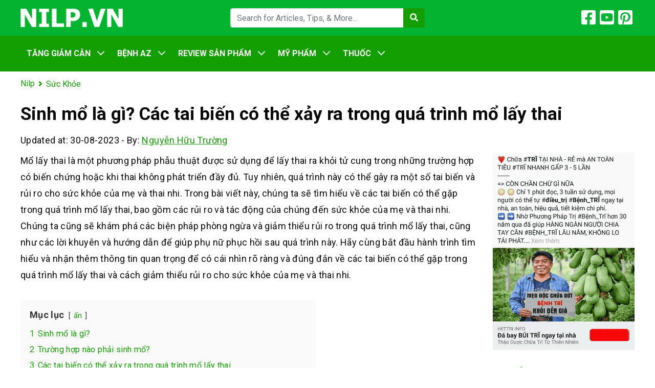

--- FILE ---
content_type: text/html; charset=UTF-8
request_url: https://nilp.vn/mot-so-tai-bien-co-the-gap-trong-qua-trinh-mo-lay-thai/
body_size: 16238
content:
<!DOCTYPE html>
<html lang="vi" prefix="og: https://ogp.me/ns#" class="no-deferjs">
<head>
<meta charset="UTF-8">
<meta name="viewport" content="width=device-width, initial-scale=1, maximum-scale=1, user-scalable=no">
<meta http-equiv="X-UA-Compatible" content="IE=edge">
<link rel="dns-prefetch" href="//fonts.gstatic.com">
<link rel="dns-prefetch" href="//sharethis.com">
<link rel="dns-prefetch" href="//bit.ly">
<link rel="dns-prefetch" href="//www.doubleclickbygoogle.com">
<link rel="dns-prefetch" href="//www.google.com">
<link rel="dns-prefetch" href="//developers.google.com">
<link rel="dns-prefetch" href="//www.addthis.com">
<link rel="dns-prefetch" href="//youtube.com">
<link rel="dns-prefetch" href="//pubmatic.com">
<link rel="dns-prefetch" href="//www.openx.com">
<link rel="dns-prefetch" href="//www.quantcast.com">
<link rel="dns-prefetch" href="//rubiconproject.com">
<link rel="dns-prefetch" href="//www.xaxis.com">
<link rel="dns-prefetch" href="//www.innovid.com">
<link rel="preconnect" href="//api.flygame.io">
<link rel="preconnect" href="//pagead2.googlesyndication.com" crossorigin="anonymous">
<link rel="preconnect" href="//images.dmca.com">
<link rel="preload" as="script" href="https://images.dmca.com/Badges/DMCABadgeHelper.min.js">
<link rel="preconnect" href="//nilp.vn">
<link rel="preload" as="script" href="https://nilp.vn/wp-content/plugins/shortcode-for-current-date/dist/script.js">
<link rel="preload" as="script" href="https://nilp.vn/wp-content/plugins/kk-star-ratings/src/core/public/js/kk-star-ratings.min.js">
<link rel="preload" as="script" href="https://nilp.vn/wp-includes/js/jquery/jquery.min.js">
<link rel="preload" as="script" href="https://nilp.vn/wp-includes/js/jquery/jquery-migrate.min.js">
<link rel="preload" as="script" href="https://nilp.vn/wp-content/themes/theme/js/loadmore.min.js">
<link rel="preload" as="script" href="https://nilp.vn/wp-content/themes/theme/js/wpmm-gridpost.min.js">
<link rel="preload" as="script" href="https://nilp.vn/wp-content/plugins/luckywp-table-of-contents/front/assets/main.min.js">
<link rel="preload" as="script" href="https://nilp.vn/wp-content/themes/theme/js/bootstrap.min.js">
<link rel="preload" as="script" href="https://nilp.vn/wp-content/themes/theme/js/main.min.js?v=1.1">
<link rel="preconnect" href="//www.google-analytics.com">
<title>Sinh mổ: Các trường hợp áp dụng, tai biến thường gặp và thời gian hồi phục</title>
<style id="defer-css">.no-deferjs .has-fallback{display:none!important}audio,embed,frame,iframe,img,picture,source,video{min-width:1px;min-height:1px;visibility:visible}.defer-loaded{background-color:initial!important}.defer-faded .defer-loading{opacity:.5!important}.defer-faded .defer-loaded{transition:opacity .2s}</style>
<script id="defer-js">/*@shinsenter/defer.js@2.5.0*/
!function(c,i,t){var f,o=/^data-(.+)/,s='IntersectionObserver',r=/p/.test(i.readyState),u=[],a=u.slice,d='deferjs',n='load',e='pageshow',l='forEach',m='shift';function h(e){i.head.appendChild(e)}function p(e,n){a.call(e.attributes)[l](n)}function v(e,n,t,o){return o=(o=n?i.getElementById(n):o)||i.createElement(e),n&&(o.id=n),t&&(o.onload=t),o}function y(e,n){return a.call((n||i).querySelectorAll(e))}function b(t,e){y('source',t)[l](b),p(t,function(e,n){(n=o.exec(e.name))&&(t[n[1]]=e.value)}),e&&(t.className+=' '+e),n in t&&t[n]()}function g(e){f(function(o){o=y(e||'[type=deferjs]'),function e(n,t){(n=o[m]())&&(n.parentNode.removeChild(n),(t=v(n.nodeName)).text=n.text,p(n,function(e){'type'!=e.name&&t.setAttribute(e.name,e.value)}),t.src&&!t.hasAttribute('async')?(t.onload=t.onerror=e,h(t)):(h(t),e()))}()})}(f=function(e,n){r?t(e,n):u.push(e,n)}).all=g,f.js=function(n,t,e,o){f(function(e){(e=v('SCRIPT',t,o)).src=n,h(e)},e)},f.css=function(n,t,e,o){f(function(e){(e=v('LINK',t,o)).rel='stylesheet',e.href=n,h(e)},e)},f.dom=function(e,n,t,o,i){function r(e){o&&!1===o(e)||b(e,t)}f(function(t){t=s in c&&new c[s](function(e){e[l](function(e,n){e.isIntersecting&&(n=e.target)&&(t.unobserve(n),r(n))})},i),y(e||'[data-src]')[l](function(e){d in e||(e[d]=1,t?t.observe(e):r(e))})},n)},f.reveal=b,c.Defer=f,c.addEventListener('on'+e in c?e:n,function(){for(g();u[0];t(u[m](),u[m]()))r=1})}(this,document,setTimeout),function(e,n){e.defer=n=e.Defer,e.deferscript=n.js,e.deferstyle=n.css,e.deferimg=e.deferiframe=n.dom}(this);</script><script id="polyfill-js">'IntersectionObserver'in window||document.write('<script src="https://nilp.vn/wp-content/plugins/shins-pageload-magic/public/lib/polyfill.min.js"><\/script>');</script><script id="defer-script">var DEFERJS_DELAY=10;!function(e,a,o){var n='dataLayer',r=e.Defer,t=e.DEFERJS_DELAY||8,d=e.DEFERJS_OPTIONS||{rootMargin:'150%'};function l(e,a,o){e.className=((' '+e.className+' ').replace(' '+a+' ',' ')+o).trim()}e.ga=e.ga||function(){(e.ga.q=e.ga.q||[]).push(arguments)},e.ga.l=Number(Date()),e[n]=e[n]||[],l(a.documentElement,'no-deferjs',r?'deferjs':''),r&&(r(function(){[].slice.call(a.querySelectorAll('style[defer]')).forEach(r.reveal)},t),r.dom('.defer-loading:not([data-ignore])',t,0,function(e){l(e,'defer-loading','defer-loaded')},d),o.log&&o.log(['Optimized by defer.php\nhttps://wordpress.org/plugins/shins-pageload-magic/'].join('\n')))}(this,document,console);</script>
    
    
	
    <link rel="profile" href="https://gmpg.org/xfn/11">
    <link rel="pingback" href="https://nilp.vn/xmlrpc.php">
    
    <!--[if lt IE 9]>
    <script src="https://nilp.vn/wp-content/themes/theme/js/html5.js"></script>
    <![endif]-->
	
<!-- Search Engine Optimization by Rank Math - https://rankmath.com/ -->


<link rel="canonical" href="https://nilp.vn/mot-so-tai-bien-co-the-gap-trong-qua-trinh-mo-lay-thai/">


























<script type="application/ld+json" class="rank-math-schema">{"@context":"https://schema.org","@graph":[{"@type":"Place","@id":"https://nilp.vn/#place","geo":{"@type":"GeoCoordinates","latitude":"10.8408707","longitude":"106.7433768"},"hasMap":"https://www.google.com/maps/search/?api=1&amp;query=10.8408707,106.7433768","address":{"@type":"PostalAddress","streetAddress":"435 Kha V\u1ea1n C\u00e2n","addressLocality":"Th\u1ee7 \u0110\u1ee9c","addressRegion":"H\u1ed3 Ch\u00ed Minh","postalCode":"700000","addressCountry":"Vietnam"}},{"@type":"Organization","@id":"https://nilp.vn/#organization","name":"Nilp","url":"https://nilp.vn","email":"blogbenhtrinilp@gmail.com","address":{"@type":"PostalAddress","streetAddress":"435 Kha V\u1ea1n C\u00e2n","addressLocality":"Th\u1ee7 \u0110\u1ee9c","addressRegion":"H\u1ed3 Ch\u00ed Minh","postalCode":"700000","addressCountry":"Vietnam"},"contactPoint":[{"@type":"ContactPoint","telephone":"+84933648061","contactType":"customer support"}],"location":{"@id":"https://nilp.vn/#place"}},{"@type":"WebSite","@id":"https://nilp.vn/#website","url":"https://nilp.vn","name":"Nilp","publisher":{"@id":"https://nilp.vn/#organization"},"inLanguage":"vi"},{"@type":"ImageObject","@id":"https://nilp.vn/wp-content/uploads/2023/08/mot-so-tai-bien-co-the-gap-trong-qua-trinh-mo-lay-thai-1.jpg","url":"https://nilp.vn/wp-content/uploads/2023/08/mot-so-tai-bien-co-the-gap-trong-qua-trinh-mo-lay-thai-1.jpg","width":"1000","height":"667","caption":"Sinh m\u1ed5 l\u00e0 g\u00ec? C\u00e1c tai bi\u1ebfn c\u00f3 th\u1ec3 x\u1ea3y ra trong qu\u00e1 tr\u00ecnh m\u1ed5 l\u1ea5y thai","inLanguage":"vi"},{"@type":"WebPage","@id":"https://nilp.vn/mot-so-tai-bien-co-the-gap-trong-qua-trinh-mo-lay-thai/#webpage","url":"https://nilp.vn/mot-so-tai-bien-co-the-gap-trong-qua-trinh-mo-lay-thai/","name":"Sinh m\u1ed5: C\u00e1c tr\u01b0\u1eddng h\u1ee3p \u00e1p d\u1ee5ng, tai bi\u1ebfn th\u01b0\u1eddng g\u1eb7p v\u00e0 th\u1eddi gian h\u1ed3i ph\u1ee5c","datePublished":"2023-08-23T15:20:39+07:00","dateModified":"2023-08-30T23:03:11+07:00","isPartOf":{"@id":"https://nilp.vn/#website"},"primaryImageOfPage":{"@id":"https://nilp.vn/wp-content/uploads/2023/08/mot-so-tai-bien-co-the-gap-trong-qua-trinh-mo-lay-thai-1.jpg"},"inLanguage":"vi"},{"@type":"Person","@id":"https://nilp.vn/author/truong/","name":"Nguy\u1ec5n H\u1eefu Tr\u01b0\u1eddng","description":"Nh\u1eefng b\u00e0i vi\u1ebft trong c\u00e1c chuy\u00ean m\u1ee5c b\u1ec7nh tr\u0129 v\u00e0 c\u00e1ch ng\u00e2m r\u01b0\u1ee3u, l\u00e0m \u0111\u1eb9p... c\u1ee7a b\u00e1c s\u0129 nguy\u1ec5n h\u1eefu tr\u01b0\u1eddng s\u1ebd \u0111\u01b0\u1ee3c l\u01b0u t\u1ea1i trang n\u00e0y \u0111\u1ec3 c\u00e1c b\u1ea1n ti\u1ec7n theo d\u00f5i","url":"https://nilp.vn/author/truong/","image":{"@type":"ImageObject","@id":"https://secure.gravatar.com/avatar/7a695b71ec9a69f2a981eb163db0dd4a?s=96&amp;r=g","url":"https://secure.gravatar.com/avatar/7a695b71ec9a69f2a981eb163db0dd4a?s=96&amp;r=g","caption":"Nguy\u1ec5n H\u1eefu Tr\u01b0\u1eddng","inLanguage":"vi"},"sameAs":["https://nilp.vn/nguyen-huu-truong/","https://facebook.com/bacsinguyenhuutruong","https://twitter.com/huutruong1982"],"worksFor":{"@id":"https://nilp.vn/#organization"}},{"@type":"BlogPosting","headline":"Sinh m\u1ed5: C\u00e1c tr\u01b0\u1eddng h\u1ee3p \u00e1p d\u1ee5ng, tai bi\u1ebfn th\u01b0\u1eddng g\u1eb7p v\u00e0 th\u1eddi gian h\u1ed3i ph\u1ee5c","datePublished":"2023-08-23T15:20:39+07:00","dateModified":"2023-08-30T23:03:11+07:00","articleSection":"S\u1ee9c Kh\u1ecfe","author":{"@id":"https://nilp.vn/author/truong/","name":"Nguy\u1ec5n H\u1eefu Tr\u01b0\u1eddng"},"publisher":{"@id":"https://nilp.vn/#organization"},"description":"Sinh m\u1ed5 l\u00e0 g\u00ec? C\u00e1c tai bi\u1ebfn c\u00f3 th\u1ec3 x\u1ea3y ra trong qu\u00e1 tr\u00ecnh m\u1ed5 l\u1ea5y thai? C\u1ea7n bao l\u00e2u \u0111\u1ec3 c\u01a1 th\u1ec3 m\u1eb9 ph\u1ee5c h\u1ed3i v\u00e0 mang thai l\u1ea1i?","name":"Sinh m\u1ed5: C\u00e1c tr\u01b0\u1eddng h\u1ee3p \u00e1p d\u1ee5ng, tai bi\u1ebfn th\u01b0\u1eddng g\u1eb7p v\u00e0 th\u1eddi gian h\u1ed3i ph\u1ee5c","@id":"https://nilp.vn/mot-so-tai-bien-co-the-gap-trong-qua-trinh-mo-lay-thai/#richSnippet","isPartOf":{"@id":"https://nilp.vn/mot-so-tai-bien-co-the-gap-trong-qua-trinh-mo-lay-thai/#webpage"},"image":{"@id":"https://nilp.vn/wp-content/uploads/2023/08/mot-so-tai-bien-co-the-gap-trong-qua-trinh-mo-lay-thai-1.jpg"},"inLanguage":"vi","mainEntityOfPage":{"@id":"https://nilp.vn/mot-so-tai-bien-co-the-gap-trong-qua-trinh-mo-lay-thai/#webpage"}}]}</script>
<!-- /Rank Math WordPress SEO plugin -->





















<link rel="https://api.w.org/" href="https://nilp.vn/wp-json/">
<link rel="alternate" type="application/json" href="https://nilp.vn/wp-json/wp/v2/posts/37756">
<link rel="alternate" type="application/json+oembed" href="https://nilp.vn/wp-json/oembed/1.0/embed?url=https%3A%2F%2Fnilp.vn%2Fmot-so-tai-bien-co-the-gap-trong-qua-trinh-mo-lay-thai%2F">
<link rel="alternate" type="text/xml+oembed" href="https://nilp.vn/wp-json/oembed/1.0/embed?url=https%3A%2F%2Fnilp.vn%2Fmot-so-tai-bien-co-the-gap-trong-qua-trinh-mo-lay-thai%2F&amp;format=xml">
<!-- HFCM by 99 Robots - Snippet # 1: Script Adfly -->

<!-- /end HFCM by 99 Robots -->
<!-- HFCM by 99 Robots - Snippet # 2: Adsense taphadiagne508@gmail.com -->

<!-- /end HFCM by 99 Robots -->
<link rel="icon" href="https://nilp.vn/wp-content/uploads/2019/01/cropped-favicons.jpg" sizes="32x32">
<link rel="icon" href="https://nilp.vn/wp-content/uploads/2019/01/cropped-favicons.jpg" sizes="192x192">
<link rel="apple-touch-icon" href="https://nilp.vn/wp-content/uploads/2019/01/cropped-favicons.jpg">

		
		    
    
    

<link rel="stylesheet" id="wp-block-library-css" href="https://nilp.vn/wp-includes/css/dist/block-library/style.min.css">
<style id="classic-theme-styles-inline-css">
/*! This file is auto-generated */
.wp-block-button__link{color:#fff;background-color:#32373c;border-radius:9999px;box-shadow:none;text-decoration:none;padding:calc(.667em + 2px) calc(1.333em + 2px);font-size:1.125em}.wp-block-file__button{background:#32373c;color:#fff;text-decoration:none}
</style>
<style id="global-styles-inline-css">
body{--wp--preset--color--black: #000000;--wp--preset--color--cyan-bluish-gray: #abb8c3;--wp--preset--color--white: #ffffff;--wp--preset--color--pale-pink: #f78da7;--wp--preset--color--vivid-red: #cf2e2e;--wp--preset--color--luminous-vivid-orange: #ff6900;--wp--preset--color--luminous-vivid-amber: #fcb900;--wp--preset--color--light-green-cyan: #7bdcb5;--wp--preset--color--vivid-green-cyan: #00d084;--wp--preset--color--pale-cyan-blue: #8ed1fc;--wp--preset--color--vivid-cyan-blue: #0693e3;--wp--preset--color--vivid-purple: #9b51e0;--wp--preset--gradient--vivid-cyan-blue-to-vivid-purple: linear-gradient(135deg,rgba(6,147,227,1) 0%,rgb(155,81,224) 100%);--wp--preset--gradient--light-green-cyan-to-vivid-green-cyan: linear-gradient(135deg,rgb(122,220,180) 0%,rgb(0,208,130) 100%);--wp--preset--gradient--luminous-vivid-amber-to-luminous-vivid-orange: linear-gradient(135deg,rgba(252,185,0,1) 0%,rgba(255,105,0,1) 100%);--wp--preset--gradient--luminous-vivid-orange-to-vivid-red: linear-gradient(135deg,rgba(255,105,0,1) 0%,rgb(207,46,46) 100%);--wp--preset--gradient--very-light-gray-to-cyan-bluish-gray: linear-gradient(135deg,rgb(238,238,238) 0%,rgb(169,184,195) 100%);--wp--preset--gradient--cool-to-warm-spectrum: linear-gradient(135deg,rgb(74,234,220) 0%,rgb(151,120,209) 20%,rgb(207,42,186) 40%,rgb(238,44,130) 60%,rgb(251,105,98) 80%,rgb(254,248,76) 100%);--wp--preset--gradient--blush-light-purple: linear-gradient(135deg,rgb(255,206,236) 0%,rgb(152,150,240) 100%);--wp--preset--gradient--blush-bordeaux: linear-gradient(135deg,rgb(254,205,165) 0%,rgb(254,45,45) 50%,rgb(107,0,62) 100%);--wp--preset--gradient--luminous-dusk: linear-gradient(135deg,rgb(255,203,112) 0%,rgb(199,81,192) 50%,rgb(65,88,208) 100%);--wp--preset--gradient--pale-ocean: linear-gradient(135deg,rgb(255,245,203) 0%,rgb(182,227,212) 50%,rgb(51,167,181) 100%);--wp--preset--gradient--electric-grass: linear-gradient(135deg,rgb(202,248,128) 0%,rgb(113,206,126) 100%);--wp--preset--gradient--midnight: linear-gradient(135deg,rgb(2,3,129) 0%,rgb(40,116,252) 100%);--wp--preset--font-size--small: 13px;--wp--preset--font-size--medium: 20px;--wp--preset--font-size--large: 36px;--wp--preset--font-size--x-large: 42px;--wp--preset--spacing--20: 0.44rem;--wp--preset--spacing--30: 0.67rem;--wp--preset--spacing--40: 1rem;--wp--preset--spacing--50: 1.5rem;--wp--preset--spacing--60: 2.25rem;--wp--preset--spacing--70: 3.38rem;--wp--preset--spacing--80: 5.06rem;--wp--preset--shadow--natural: 6px 6px 9px rgba(0, 0, 0, 0.2);--wp--preset--shadow--deep: 12px 12px 50px rgba(0, 0, 0, 0.4);--wp--preset--shadow--sharp: 6px 6px 0px rgba(0, 0, 0, 0.2);--wp--preset--shadow--outlined: 6px 6px 0px -3px rgba(255, 255, 255, 1), 6px 6px rgba(0, 0, 0, 1);--wp--preset--shadow--crisp: 6px 6px 0px rgba(0, 0, 0, 1);}:where(.is-layout-flex){gap: 0.5em;}:where(.is-layout-grid){gap: 0.5em;}body .is-layout-flow > .alignleft{float: left;margin-inline-start: 0;margin-inline-end: 2em;}body .is-layout-flow > .alignright{float: right;margin-inline-start: 2em;margin-inline-end: 0;}body .is-layout-flow > .aligncenter{margin-left: auto !important;margin-right: auto !important;}body .is-layout-constrained > .alignleft{float: left;margin-inline-start: 0;margin-inline-end: 2em;}body .is-layout-constrained > .alignright{float: right;margin-inline-start: 2em;margin-inline-end: 0;}body .is-layout-constrained > .aligncenter{margin-left: auto !important;margin-right: auto !important;}body .is-layout-constrained > :where(:not(.alignleft):not(.alignright):not(.alignfull)){max-width: var(--wp--style--global--content-size);margin-left: auto !important;margin-right: auto !important;}body .is-layout-constrained > .alignwide{max-width: var(--wp--style--global--wide-size);}body .is-layout-flex{display: flex;}body .is-layout-flex{flex-wrap: wrap;align-items: center;}body .is-layout-flex > *{margin: 0;}body .is-layout-grid{display: grid;}body .is-layout-grid > *{margin: 0;}:where(.wp-block-columns.is-layout-flex){gap: 2em;}:where(.wp-block-columns.is-layout-grid){gap: 2em;}:where(.wp-block-post-template.is-layout-flex){gap: 1.25em;}:where(.wp-block-post-template.is-layout-grid){gap: 1.25em;}.has-black-color{color: var(--wp--preset--color--black) !important;}.has-cyan-bluish-gray-color{color: var(--wp--preset--color--cyan-bluish-gray) !important;}.has-white-color{color: var(--wp--preset--color--white) !important;}.has-pale-pink-color{color: var(--wp--preset--color--pale-pink) !important;}.has-vivid-red-color{color: var(--wp--preset--color--vivid-red) !important;}.has-luminous-vivid-orange-color{color: var(--wp--preset--color--luminous-vivid-orange) !important;}.has-luminous-vivid-amber-color{color: var(--wp--preset--color--luminous-vivid-amber) !important;}.has-light-green-cyan-color{color: var(--wp--preset--color--light-green-cyan) !important;}.has-vivid-green-cyan-color{color: var(--wp--preset--color--vivid-green-cyan) !important;}.has-pale-cyan-blue-color{color: var(--wp--preset--color--pale-cyan-blue) !important;}.has-vivid-cyan-blue-color{color: var(--wp--preset--color--vivid-cyan-blue) !important;}.has-vivid-purple-color{color: var(--wp--preset--color--vivid-purple) !important;}.has-black-background-color{background-color: var(--wp--preset--color--black) !important;}.has-cyan-bluish-gray-background-color{background-color: var(--wp--preset--color--cyan-bluish-gray) !important;}.has-white-background-color{background-color: var(--wp--preset--color--white) !important;}.has-pale-pink-background-color{background-color: var(--wp--preset--color--pale-pink) !important;}.has-vivid-red-background-color{background-color: var(--wp--preset--color--vivid-red) !important;}.has-luminous-vivid-orange-background-color{background-color: var(--wp--preset--color--luminous-vivid-orange) !important;}.has-luminous-vivid-amber-background-color{background-color: var(--wp--preset--color--luminous-vivid-amber) !important;}.has-light-green-cyan-background-color{background-color: var(--wp--preset--color--light-green-cyan) !important;}.has-vivid-green-cyan-background-color{background-color: var(--wp--preset--color--vivid-green-cyan) !important;}.has-pale-cyan-blue-background-color{background-color: var(--wp--preset--color--pale-cyan-blue) !important;}.has-vivid-cyan-blue-background-color{background-color: var(--wp--preset--color--vivid-cyan-blue) !important;}.has-vivid-purple-background-color{background-color: var(--wp--preset--color--vivid-purple) !important;}.has-black-border-color{border-color: var(--wp--preset--color--black) !important;}.has-cyan-bluish-gray-border-color{border-color: var(--wp--preset--color--cyan-bluish-gray) !important;}.has-white-border-color{border-color: var(--wp--preset--color--white) !important;}.has-pale-pink-border-color{border-color: var(--wp--preset--color--pale-pink) !important;}.has-vivid-red-border-color{border-color: var(--wp--preset--color--vivid-red) !important;}.has-luminous-vivid-orange-border-color{border-color: var(--wp--preset--color--luminous-vivid-orange) !important;}.has-luminous-vivid-amber-border-color{border-color: var(--wp--preset--color--luminous-vivid-amber) !important;}.has-light-green-cyan-border-color{border-color: var(--wp--preset--color--light-green-cyan) !important;}.has-vivid-green-cyan-border-color{border-color: var(--wp--preset--color--vivid-green-cyan) !important;}.has-pale-cyan-blue-border-color{border-color: var(--wp--preset--color--pale-cyan-blue) !important;}.has-vivid-cyan-blue-border-color{border-color: var(--wp--preset--color--vivid-cyan-blue) !important;}.has-vivid-purple-border-color{border-color: var(--wp--preset--color--vivid-purple) !important;}.has-vivid-cyan-blue-to-vivid-purple-gradient-background{background: var(--wp--preset--gradient--vivid-cyan-blue-to-vivid-purple) !important;}.has-light-green-cyan-to-vivid-green-cyan-gradient-background{background: var(--wp--preset--gradient--light-green-cyan-to-vivid-green-cyan) !important;}.has-luminous-vivid-amber-to-luminous-vivid-orange-gradient-background{background: var(--wp--preset--gradient--luminous-vivid-amber-to-luminous-vivid-orange) !important;}.has-luminous-vivid-orange-to-vivid-red-gradient-background{background: var(--wp--preset--gradient--luminous-vivid-orange-to-vivid-red) !important;}.has-very-light-gray-to-cyan-bluish-gray-gradient-background{background: var(--wp--preset--gradient--very-light-gray-to-cyan-bluish-gray) !important;}.has-cool-to-warm-spectrum-gradient-background{background: var(--wp--preset--gradient--cool-to-warm-spectrum) !important;}.has-blush-light-purple-gradient-background{background: var(--wp--preset--gradient--blush-light-purple) !important;}.has-blush-bordeaux-gradient-background{background: var(--wp--preset--gradient--blush-bordeaux) !important;}.has-luminous-dusk-gradient-background{background: var(--wp--preset--gradient--luminous-dusk) !important;}.has-pale-ocean-gradient-background{background: var(--wp--preset--gradient--pale-ocean) !important;}.has-electric-grass-gradient-background{background: var(--wp--preset--gradient--electric-grass) !important;}.has-midnight-gradient-background{background: var(--wp--preset--gradient--midnight) !important;}.has-small-font-size{font-size: var(--wp--preset--font-size--small) !important;}.has-medium-font-size{font-size: var(--wp--preset--font-size--medium) !important;}.has-large-font-size{font-size: var(--wp--preset--font-size--large) !important;}.has-x-large-font-size{font-size: var(--wp--preset--font-size--x-large) !important;}
.wp-block-navigation a:where(:not(.wp-element-button)){color: inherit;}
:where(.wp-block-post-template.is-layout-flex){gap: 1.25em;}:where(.wp-block-post-template.is-layout-grid){gap: 1.25em;}
:where(.wp-block-columns.is-layout-flex){gap: 2em;}:where(.wp-block-columns.is-layout-grid){gap: 2em;}
.wp-block-pullquote{font-size: 1.5em;line-height: 1.6;}
</style>
<link rel="stylesheet" id="image-sizes-css" href="https://nilp.vn/wp-content/plugins/image-sizes/assets/css/front.min.css">
<link rel="stylesheet" id="kk-star-ratings-css" href="https://nilp.vn/wp-content/plugins/kk-star-ratings/src/core/public/css/kk-star-ratings.min.css">
<link rel="stylesheet" href="https://nilp.vn/wp-content/plugins/Internallink-Pro/style.css">
<style>:root {--color-primary: #139e01; --color-primary-hover: #018218; --color-second: #04b431;</style>
<style id="wp-custom-css">
			.nav .sub-menu .sub-menu {
	display: none !important;
}

header .menu ul .menu-item.menu-item-has-children .sub-menu li a:after {
	display: none;
}
header .menu ul .menu-item.menu-item-has-children .sub-menu li a {
	padding: 15px 20px !important;
}		</style>
<link rel="stylesheet" href="https://nilp.vn/wp-content/themes/theme/css/fontawesome.min.css">
<link rel="stylesheet" href="https://nilp.vn/wp-content/themes/theme/css/bootstrap.min.css">
<link rel="stylesheet" href="https://nilp.vn/wp-content/themes/theme/css/main.css">
<link rel="stylesheet" id="lwptoc-main-css" href="https://nilp.vn/wp-content/plugins/luckywp-table-of-contents/front/assets/main.min.css">
<meta name="google-site-verification" content="LygxdSNi1AAEYHdFdtingBqpKbGM1mAgpwhWtnvLZX0">
<meta name="description" content="Sinh mổ là gì? Các tai biến có thể xảy ra trong quá trình mổ lấy thai? Cần bao lâu để cơ thể mẹ phục hồi và mang thai lại?">
<meta name="robots" content="follow, index, max-snippet:-1, max-video-preview:-1, max-image-preview:large">
<meta property="og:locale" content="vi_VN">
<meta property="og:type" content="article">
<meta property="og:title" content="Sinh mổ: Các trường hợp áp dụng, tai biến thường gặp và thời gian hồi phục">
<meta property="og:description" content="Sinh mổ là gì? Các tai biến có thể xảy ra trong quá trình mổ lấy thai? Cần bao lâu để cơ thể mẹ phục hồi và mang thai lại?">
<meta property="og:url" content="https://nilp.vn/mot-so-tai-bien-co-the-gap-trong-qua-trinh-mo-lay-thai/">
<meta property="og:site_name" content="Nilp">
<meta property="article:author" content="https://facebook.com/bacsinguyenhuutruong">
<meta property="article:section" content="Sức Khỏe">
<meta property="og:updated_time" content="2023-08-30T23:03:11+07:00">
<meta property="og:image" content="https://nilp.vn/wp-content/uploads/2023/08/mot-so-tai-bien-co-the-gap-trong-qua-trinh-mo-lay-thai-1.jpg">
<meta property="og:image:secure_url" content="https://nilp.vn/wp-content/uploads/2023/08/mot-so-tai-bien-co-the-gap-trong-qua-trinh-mo-lay-thai-1.jpg">
<meta property="og:image:width" content="1000">
<meta property="og:image:height" content="667">
<meta property="og:image:alt" content="Sinh mổ là gì? Các tai biến có thể xảy ra trong quá trình mổ lấy thai">
<meta property="og:image:type" content="image/jpeg">
<meta property="article:published_time" content="2023-08-23T15:20:39+07:00">
<meta property="article:modified_time" content="2023-08-30T23:03:11+07:00">
<meta name="twitter:card" content="summary_large_image">
<meta name="twitter:title" content="Sinh mổ: Các trường hợp áp dụng, tai biến thường gặp và thời gian hồi phục">
<meta name="twitter:description" content="Sinh mổ là gì? Các tai biến có thể xảy ra trong quá trình mổ lấy thai? Cần bao lâu để cơ thể mẹ phục hồi và mang thai lại?">
<meta name="twitter:creator" content="@huutruong1982">
<meta name="twitter:image" content="https://nilp.vn/wp-content/uploads/2023/08/mot-so-tai-bien-co-the-gap-trong-qua-trinh-mo-lay-thai-1.jpg">
<meta name="twitter:label1" content="Written by">
<meta name="twitter:data1" content="Nguyễn Hữu Trường">
<meta name="twitter:label2" content="Time to read">
<meta name="twitter:data2" content="5 minutes">
<meta name="msapplication-TileImage" content="https://nilp.vn/wp-content/uploads/2019/01/cropped-favicons.jpg">
<meta name="generator" content="[defer.php](https://code.shin.company/defer.php)">
</head>

<body class="post-template-default single single-post postid-37756 single-format-standard">
<header id="main">
    <div class="container py-3">
        <div class="row align-items-center">
            <div class="col">
                <a href="https://nilp.vn/" class="logo">
                    <img data-ignore class="img-fluid" src="https://nilp.vn/wp-content/uploads/2018/09/nilp-logo.png" alt="Nilp">
                </a>
            </div>
            <div class="col py-3 py-sm-0 d-none d-md-block">
                <form class="form-inline form-search" action="https://nilp.vn/">
                    <div class="input-group w-100">
                        <input type="text" name="s" class="form-control" placeholder="Search for Articles, Tips, &amp; More... ">
                        <div class="input-group-append">
                            <button class="btn" type="submit">
                                <i class="fas fa-search text-white"></i>
                            </button>
                        </div>
                    </div>
                </form>
            </div>
            <div class="col mb-0">
                <div class="text-right d-md-none">
                    <a class="button-search-mobile"></a>
                    <button class="navbar-toggler menu-icon" type="button" data-toggle="collapse" data-target="#mobile-menu" aria-expanded="false" aria-controls="mobile-menu"></button>
                </div>

                <ul class="social list-inline text-right d-none d-md-block">
                    <li class="list-inline-item">
                        <a href=""><i class="fab fa-2x fa-facebook-square"></i></a>
                    </li>
                    <li class="list-inline-item">
                        <a href=""><i class="fab fa-2x fa-youtube-square"></i></a>
                    </li>
                    <li class="list-inline-item">
                        <a href=""><i class="fab fa-2x fa-pinterest-square"></i></a>
                    </li>
                </ul>
            </div>
        </div>

        <div class="search-mobile pt-2 mt-2 d-md-none">
            <form class="form-inline form-search" action="https://nilp.vn/">
                <div class="input-group w-100">
                    <input type="text" name="s" class="form-control" placeholder="Search for Articles, Tips, &amp; More... ">
                </div>
            </form>
        </div>
    </div>
    <div class="menu">
        <div class="container">
    		<nav id="main-menu" class="menu-main-menu-container"><ul id="menu-main-menu" class="nav">
<li id="menu-item-31851" class="menu-item menu-item-type-taxonomy menu-item-object-category menu-item-has-children menu-item-31851">
<a href="https://nilp.vn/tang-giam-can/">TĂNG GIẢM C&Acirc;N</a>
<ul class="sub-menu">
	<li id="menu-item-31041" class="menu-item menu-item-type-taxonomy menu-item-object-category menu-item-31041"><a href="https://nilp.vn/tang-giam-can/thuoc-tang-can/">THUỐC TĂNG C&Acirc;N</a></li>
	<li id="menu-item-32089" class="menu-item menu-item-type-taxonomy menu-item-object-category menu-item-32089"><a href="https://nilp.vn/tang-giam-can/thuoc-giam-can/">THUỐC GIẢM C&Acirc;N</a></li>
</ul>
</li>
<li id="menu-item-31852" class="menu-item menu-item-type-taxonomy menu-item-object-category menu-item-has-children menu-item-31852">
<a href="https://nilp.vn/benh-az/">BỆNH AZ</a>
<ul class="sub-menu">
	<li id="menu-item-3020" class="menu-item menu-item-type-taxonomy menu-item-object-category menu-item-has-children menu-item-3020">
<a href="https://nilp.vn/benh-az/benh-tri/">BỆNH TRĨ</a>
	<ul class="sub-menu">
		<li id="menu-item-31481" class="menu-item menu-item-type-taxonomy menu-item-object-category menu-item-31481"><a href="https://nilp.vn/benh-az/benh-tri/cach-chua-benh-tri/">C&Aacute;CH CHỮA BỆNH TRĨ</a></li>
		<li id="menu-item-31482" class="menu-item menu-item-type-taxonomy menu-item-object-category menu-item-31482"><a href="https://nilp.vn/benh-az/benh-tri/thuoc-tri/">THUỐC CHỮA BỆNH TRĨ</a></li>
	</ul>
</li>
</ul>
</li>
<li id="menu-item-7411" class="menu-item menu-item-type-taxonomy menu-item-object-category menu-item-has-children menu-item-7411">
<a href="https://nilp.vn/review-san-pham/">REVIEW SẢN PHẨM</a>
<ul class="sub-menu">
	<li id="menu-item-31864" class="menu-item menu-item-type-taxonomy menu-item-object-category menu-item-31864"><a href="https://nilp.vn/review-san-pham/bao-tu-loi-khuan/">B&Agrave;O TỬ LỢI KHUẨN</a></li>
	<li id="menu-item-31867" class="menu-item menu-item-type-taxonomy menu-item-object-category menu-item-31867"><a href="https://nilp.vn/review-san-pham/cac-loai-sua/">C&Aacute;C LOẠI SỮA</a></li>
	<li id="menu-item-31869" class="menu-item menu-item-type-taxonomy menu-item-object-category menu-item-31869"><a href="https://nilp.vn/review-san-pham/me-va-be/">MẸ V&Agrave; B&Eacute;</a></li>
	<li id="menu-item-32048" class="menu-item menu-item-type-taxonomy menu-item-object-category menu-item-32048"><a href="https://nilp.vn/review-san-pham/thuoc-tang-chieu-cao/">THUỐC TĂNG CHIỀU CAO</a></li>
</ul>
</li>
<li id="menu-item-19408" class="menu-item menu-item-type-taxonomy menu-item-object-category menu-item-has-children menu-item-19408">
<a href="https://nilp.vn/my-pham/">MỸ PHẨM</a>
<ul class="sub-menu">
	<li id="menu-item-32065" class="menu-item menu-item-type-taxonomy menu-item-object-category menu-item-32065"><a href="https://nilp.vn/my-pham/kem-tri-nam/">KEM TRỊ N&Aacute;M</a></li>
	<li id="menu-item-32248" class="menu-item menu-item-type-taxonomy menu-item-object-category menu-item-32248"><a href="https://nilp.vn/my-pham/kem-duong-trang-da/">KEM DƯỠNG TRẮNG DA</a></li>
	<li id="menu-item-32251" class="menu-item menu-item-type-taxonomy menu-item-object-category menu-item-32251"><a href="https://nilp.vn/my-pham/kem-chong-lao-hoa/">KEM CHỐNG L&Atilde;O H&Oacute;A</a></li>
	<li id="menu-item-32262" class="menu-item menu-item-type-taxonomy menu-item-object-category menu-item-32262"><a href="https://nilp.vn/my-pham/kem-tri-mun/">KEM TRỊ MỤN</a></li>
	<li id="menu-item-32024" class="menu-item menu-item-type-taxonomy menu-item-object-category menu-item-32024"><a href="https://nilp.vn/my-pham/kem-tri-seo/">KEM TRỊ SẸO</a></li>
	<li id="menu-item-32950" class="menu-item menu-item-type-taxonomy menu-item-object-category menu-item-32950"><a href="https://nilp.vn/my-pham/cac-loai-collagen/">C&Aacute;C LOẠI COLLAGEN</a></li>
</ul>
</li>
<li id="menu-item-35348" class="menu-item menu-item-type-taxonomy menu-item-object-category menu-item-has-children menu-item-35348">
<a href="https://nilp.vn/thuoc/">THUỐC</a>
<ul class="sub-menu">
	<li id="menu-item-30303" class="menu-item menu-item-type-taxonomy menu-item-object-category menu-item-30303"><a href="https://nilp.vn/thuoc/thuoc-ngu/">THUỐC NGỦ</a></li>
	<li id="menu-item-31502" class="menu-item menu-item-type-taxonomy menu-item-object-category menu-item-31502"><a href="https://nilp.vn/benh-az/dau-da-day/thuoc-dau-da-day/">THUỐC ĐAU DẠ D&Agrave;Y</a></li>
	<li id="menu-item-32564" class="menu-item menu-item-type-taxonomy menu-item-object-category menu-item-32564"><a href="https://nilp.vn/thuoc/thuoc-tieu-duong/">THUỐC TIỂU ĐƯỜNG</a></li>
	<li id="menu-item-32565" class="menu-item menu-item-type-taxonomy menu-item-object-category menu-item-32565"><a href="https://nilp.vn/thuoc/thuoc-bo-nao/">THUỐC BỔ N&Atilde;O</a></li>
	<li id="menu-item-32583" class="menu-item menu-item-type-taxonomy menu-item-object-category menu-item-32583"><a href="https://nilp.vn/thuoc/thuoc-moc-toc/">THUỐC MỌC T&Oacute;C</a></li>
	<li id="menu-item-32585" class="menu-item menu-item-type-taxonomy menu-item-object-category menu-item-32585"><a href="https://nilp.vn/thuoc/thuoc-ho/">THUỐC HO</a></li>
	<li id="menu-item-32586" class="menu-item menu-item-type-taxonomy menu-item-object-category menu-item-32586"><a href="https://nilp.vn/thuoc/thuoc-bo-gan/">THUỐC BỔ GAN</a></li>
	<li id="menu-item-32054" class="menu-item menu-item-type-taxonomy menu-item-object-category menu-item-32054"><a href="https://nilp.vn/thuoc/thuoc-nho-mat/">THUỐC NHỎ MẮT</a></li>
	<li id="menu-item-32572" class="menu-item menu-item-type-taxonomy menu-item-object-category menu-item-32572"><a href="https://nilp.vn/thuoc/thuoc-xuong-khop/">THUỐC XƯƠNG KHỚP</a></li>
</ul>
</li>
</ul></nav><div id="mobile-menu" class="d-md-none collapse"><ul id="menu-main-menu-1" class="nav navbar-nav">
<li class="menu-item menu-item-type-taxonomy menu-item-object-category menu-item-has-children menu-item-31851">
<a href="https://nilp.vn/tang-giam-can/">TĂNG GIẢM C&Acirc;N</a>
<ul class="sub-menu">
	<li class="menu-item menu-item-type-taxonomy menu-item-object-category menu-item-31041"><a href="https://nilp.vn/tang-giam-can/thuoc-tang-can/">THUỐC TĂNG C&Acirc;N</a></li>
	<li class="menu-item menu-item-type-taxonomy menu-item-object-category menu-item-32089"><a href="https://nilp.vn/tang-giam-can/thuoc-giam-can/">THUỐC GIẢM C&Acirc;N</a></li>
</ul>
</li>
<li class="menu-item menu-item-type-taxonomy menu-item-object-category menu-item-has-children menu-item-31852">
<a href="https://nilp.vn/benh-az/">BỆNH AZ</a>
<ul class="sub-menu">
	<li class="menu-item menu-item-type-taxonomy menu-item-object-category menu-item-has-children menu-item-3020">
<a href="https://nilp.vn/benh-az/benh-tri/">BỆNH TRĨ</a>
	<ul class="sub-menu">
		<li class="menu-item menu-item-type-taxonomy menu-item-object-category menu-item-31481"><a href="https://nilp.vn/benh-az/benh-tri/cach-chua-benh-tri/">C&Aacute;CH CHỮA BỆNH TRĨ</a></li>
		<li class="menu-item menu-item-type-taxonomy menu-item-object-category menu-item-31482"><a href="https://nilp.vn/benh-az/benh-tri/thuoc-tri/">THUỐC CHỮA BỆNH TRĨ</a></li>
	</ul>
</li>
</ul>
</li>
<li class="menu-item menu-item-type-taxonomy menu-item-object-category menu-item-has-children menu-item-7411">
<a href="https://nilp.vn/review-san-pham/">REVIEW SẢN PHẨM</a>
<ul class="sub-menu">
	<li class="menu-item menu-item-type-taxonomy menu-item-object-category menu-item-31864"><a href="https://nilp.vn/review-san-pham/bao-tu-loi-khuan/">B&Agrave;O TỬ LỢI KHUẨN</a></li>
	<li class="menu-item menu-item-type-taxonomy menu-item-object-category menu-item-31867"><a href="https://nilp.vn/review-san-pham/cac-loai-sua/">C&Aacute;C LOẠI SỮA</a></li>
	<li class="menu-item menu-item-type-taxonomy menu-item-object-category menu-item-31869"><a href="https://nilp.vn/review-san-pham/me-va-be/">MẸ V&Agrave; B&Eacute;</a></li>
	<li class="menu-item menu-item-type-taxonomy menu-item-object-category menu-item-32048"><a href="https://nilp.vn/review-san-pham/thuoc-tang-chieu-cao/">THUỐC TĂNG CHIỀU CAO</a></li>
</ul>
</li>
<li class="menu-item menu-item-type-taxonomy menu-item-object-category menu-item-has-children menu-item-19408">
<a href="https://nilp.vn/my-pham/">MỸ PHẨM</a>
<ul class="sub-menu">
	<li class="menu-item menu-item-type-taxonomy menu-item-object-category menu-item-32065"><a href="https://nilp.vn/my-pham/kem-tri-nam/">KEM TRỊ N&Aacute;M</a></li>
	<li class="menu-item menu-item-type-taxonomy menu-item-object-category menu-item-32248"><a href="https://nilp.vn/my-pham/kem-duong-trang-da/">KEM DƯỠNG TRẮNG DA</a></li>
	<li class="menu-item menu-item-type-taxonomy menu-item-object-category menu-item-32251"><a href="https://nilp.vn/my-pham/kem-chong-lao-hoa/">KEM CHỐNG L&Atilde;O H&Oacute;A</a></li>
	<li class="menu-item menu-item-type-taxonomy menu-item-object-category menu-item-32262"><a href="https://nilp.vn/my-pham/kem-tri-mun/">KEM TRỊ MỤN</a></li>
	<li class="menu-item menu-item-type-taxonomy menu-item-object-category menu-item-32024"><a href="https://nilp.vn/my-pham/kem-tri-seo/">KEM TRỊ SẸO</a></li>
	<li class="menu-item menu-item-type-taxonomy menu-item-object-category menu-item-32950"><a href="https://nilp.vn/my-pham/cac-loai-collagen/">C&Aacute;C LOẠI COLLAGEN</a></li>
</ul>
</li>
<li class="menu-item menu-item-type-taxonomy menu-item-object-category menu-item-has-children menu-item-35348">
<a href="https://nilp.vn/thuoc/">THUỐC</a>
<ul class="sub-menu">
	<li class="menu-item menu-item-type-taxonomy menu-item-object-category menu-item-30303"><a href="https://nilp.vn/thuoc/thuoc-ngu/">THUỐC NGỦ</a></li>
	<li class="menu-item menu-item-type-taxonomy menu-item-object-category menu-item-31502"><a href="https://nilp.vn/benh-az/dau-da-day/thuoc-dau-da-day/">THUỐC ĐAU DẠ D&Agrave;Y</a></li>
	<li class="menu-item menu-item-type-taxonomy menu-item-object-category menu-item-32564"><a href="https://nilp.vn/thuoc/thuoc-tieu-duong/">THUỐC TIỂU ĐƯỜNG</a></li>
	<li class="menu-item menu-item-type-taxonomy menu-item-object-category menu-item-32565"><a href="https://nilp.vn/thuoc/thuoc-bo-nao/">THUỐC BỔ N&Atilde;O</a></li>
	<li class="menu-item menu-item-type-taxonomy menu-item-object-category menu-item-32583"><a href="https://nilp.vn/thuoc/thuoc-moc-toc/">THUỐC MỌC T&Oacute;C</a></li>
	<li class="menu-item menu-item-type-taxonomy menu-item-object-category menu-item-32585"><a href="https://nilp.vn/thuoc/thuoc-ho/">THUỐC HO</a></li>
	<li class="menu-item menu-item-type-taxonomy menu-item-object-category menu-item-32586"><a href="https://nilp.vn/thuoc/thuoc-bo-gan/">THUỐC BỔ GAN</a></li>
	<li class="menu-item menu-item-type-taxonomy menu-item-object-category menu-item-32054"><a href="https://nilp.vn/thuoc/thuoc-nho-mat/">THUỐC NHỎ MẮT</a></li>
	<li class="menu-item menu-item-type-taxonomy menu-item-object-category menu-item-32572"><a href="https://nilp.vn/thuoc/thuoc-xuong-khop/">THUỐC XƯƠNG KHỚP</a></li>
</ul>
</li>
</ul></div>        </div>
    </div>
</header>

<article id="single">
    <div class="container">
        <nav aria-label="breadcrumb">
            <ol class="breadcrumb bg-white px-0" typeof="BreadcrumbList" vocab="https://schema.org/">
				<!-- Breadcrumb NavXT 7.2.0 -->
<li class="home"><span property="itemListElement" typeof="ListItem"><a property="item" typeof="WebPage" title="Go to Nilp." href="https://nilp.vn" class="home"><span property="name">Nilp</span></a><meta property="position" content="1"></span></li>
<li class="taxonomy category"><span property="itemListElement" typeof="ListItem"><a property="item" typeof="WebPage" title="Sức Khỏe" href="https://nilp.vn/suc-khoe/" class="taxonomy category" aria-current="page"><span property="name">Sức Khỏe</span></a><meta property="position" content="2"></span></li>
            </ol>
        </nav>
                <h1 class="single-post-title mb-3">Sinh mổ là gì? Các tai biến có thể xảy ra trong quá trình mổ lấy thai</h1>

        <div class="row">
            <div class="col-lg-9 post-content">
                 <div class="meta mb-2">
                    <span>Updated at: 30-08-2023</span>
                    -
                    <span>By:  <a href="https://nilp.vn/author/truong/">Nguyễn Hữu Trường</a></span>
                </div>

                <!-- Share this (share) -->
                <div class="sharethis-inline-share-buttons mb-2"></div>

				<div class="">
<div class="pb-md mb-md border-borderMain/60 dark:border-borderMainDark/80 divide-borderMain/60 dark:divide-borderMainDark/80 ring-borderMain dark:ring-borderMainDark bg-transparent">
<div class="border-borderMain/60 dark:border-borderMainDark/80 divide-borderMain/60 dark:divide-borderMainDark/80 ring-borderMain dark:ring-borderMainDark bg-transparent">
<div class="border-borderMain/60 dark:border-borderMainDark/80 divide-borderMain/60 dark:divide-borderMainDark/80 ring-borderMain dark:ring-borderMainDark bg-transparent">
<div class="relative default font-sans text-base text-textMain dark:text-textMainDark selection:bg-superDuper selection:text-textMain">
<div class="break-words min-w-0 [word-break:break-word]">
<div dir="auto">
<div class="prose dark:prose-invert inline leading-normal break-words min-w-0 [word-break:break-word]"><span class="">Mổ lấy thai là một phương pháp phẫu thuật được sử dụng để lấy thai ra khỏi tử cung trong những trường hợp có biến chứng hoặc khi thai không phát triển đầy đủ. Tuy nhiên, quá trình này có thể gây ra một số tai biến và rủi ro cho sức khỏe của mẹ và thai nhi. Trong bài viết này, chúng ta sẽ tìm hiểu về các tai biến có thể gặp trong quá trình mổ lấy thai, bao gồm các rủi ro và tác động của chúng đến sức khỏe của mẹ và thai nhi. Chúng ta cũng sẽ khám phá các biện pháp phòng ngừa và giảm thiểu rủi ro trong quá trình mổ lấy thai, cũng như các lời khuyên và hướng dẫn để giúp phụ nữ phục hồi sau quá trình này. Hãy cùng bắt đầu hành trình tìm hiểu và nhận thêm thông tin quan trọng để có cái nhìn rõ ràng và đúng đắn về các tai biến có thể gặp trong quá trình mổ lấy thai và cách giảm thiểu rủi ro cho sức khỏe của mẹ và thai nhi.</span></div>
</div>
</div>
</div>
</div>
</div>
</div>
</div>
<div class="lwptoc lwptoc-autoWidth lwptoc-baseItems lwptoc-light lwptoc-notInherit" data-smooth-scroll="1" data-smooth-scroll-offset="24"><div class="lwptoc_i">    <div class="lwptoc_header">
        <b class="lwptoc_title">Mục lục</b>                    <span class="lwptoc_toggle">
                <a href="#" class="lwptoc_toggle_label" data-label="hiện">ẩn</a>
            </span>
            </div>
<div class="lwptoc_items lwptoc_items-visible">
    <div class="lwptoc_itemWrap">
<div class="lwptoc_item">    <a href="#Sinh_mo_la_gi">
                    <span class="lwptoc_item_number">1</span>
                <span class="lwptoc_item_label">Sinh mổ là gì?</span>
    </a>
    </div>
<div class="lwptoc_item">    <a href="#Truong_hop_nao_phai_sinh_mo">
                    <span class="lwptoc_item_number">2</span>
                <span class="lwptoc_item_label">Trường hợp nào phải sinh mổ?</span>
    </a>
    </div>
<div class="lwptoc_item">    <a href="#Cac_tai_bien_co_the_xay_ra_trong_qua_trinh_mo_lay_thai">
                    <span class="lwptoc_item_number">3</span>
                <span class="lwptoc_item_label">Các tai biến có thể xảy ra trong quá trình mổ lấy thai</span>
    </a>
    </div>
<div class="lwptoc_item">    <a href="#Can_bao_lau_de_co_the_me_phuc_hoi_va_mang_thai_lai">
                    <span class="lwptoc_item_number">4</span>
                <span class="lwptoc_item_label">Cần bao lâu để cơ thể mẹ phục hồi và mang thai lại?</span>
    </a>
    </div>
<div class="lwptoc_item">    <a href="#Su_lien_quan_giua_nhau_tien_dao_nhau_cai_rang_luoc_va_so_lan_mo_lay_thai">
                    <span class="lwptoc_item_number">5</span>
                <span class="lwptoc_item_label">Sự liên quan giữa nhau tiền đạo, nhau cài răng lược và số lần mổ lấy thai</span>
    </a>
    </div>
<div class="lwptoc_item">    <a href="#Cac_cau_hoi_thuong_gap">
                    <span class="lwptoc_item_number">6</span>
                <span class="lwptoc_item_label">Các câu hỏi thường gặp</span>
    </a>
    </div>
</div>
</div>
</div></div>
<h3><span id="Sinh_mo_la_gi">Sinh mổ là gì?</span></h3>
<p><span class="">Sinh mổ là phương pháp sinh con thông qua việc mổ bụng và cắt một phần của tử cung để lấy thai ra ngoài. Đây là phương pháp phổ biến được sử dụng khi việc sinh con thông qua đường âm đạo không an toàn cho mẹ hoặc em bé.</span></p>
<div class="bvlienquan" style="padding: 20px; background: #e9ebec;">
<strong>Có thể bạn quan tâm</strong><ul>                <li><a target="_blank" href="https://nilp.vn/phai-lam-sao-khi-dang-co-bau-bi-benh-lay-qua-duong-tinh-duc/" rel="bookmark" title="Phụ nữ có thai có bị lây bệnh truyền nhiễm qua đường tình dục không">Phụ nữ có thai có bị lây bệnh truyền nhiễm qua đường tình dục không</a></li>
                                <li><a target="_blank" href="https://nilp.vn/hoi-phuc-sau-hoa-tri-ung-thu/" rel="bookmark" title="Cách hồi phục sau hóa trị ung thư hiệu quả">Cách hồi phục sau hóa trị ung thư hiệu quả</a></li>
                                <li><a target="_blank" href="https://nilp.vn/tang-can-thoi-ky-mang-thai/" rel="bookmark" title="Tăng cân trong quá trình mang thai – Bạn cần biết">Tăng cân trong quá trình mang thai – Bạn cần biết</a></li>
                                <li><a target="_blank" href="https://nilp.vn/gia-tri-binh-thuong-va-bat-thuong-cua-ca-125-dau-ung-thu-buong-trung/" rel="bookmark" title="Chỉ số CA 125 có vai trò gì trong ung thư buồng trứng?">Chỉ số CA 125 có vai trò gì trong ung thư buồng trứng?</a></li>
                                <li><a target="_blank" href="https://nilp.vn/tim-hieu-ve-thuoc-tranh-thai-ket-hop/" rel="bookmark" title="Thuốc tránh thai kết hợp là gì? Những điều cần biết về thuốc tránh thai kết hợp">Thuốc tránh thai kết hợp là gì? Những điều cần biết về thuốc tránh thai kết hợp</a></li>
                </ul>
</div>
<h3><span id="Truong_hop_nao_phai_sinh_mo">Trường hợp nào phải sinh mổ?</span></h3>
<p><img decoding="async" src="data:image/svg+xml,%3Csvg%20xmlns='http://www.w3.org/2000/svg'%20width='1'%20height='1'%3E%3C/svg%3E" alt="Sinh mổ là gì? Các tai biến có thể xảy ra trong quá trình mổ lấy thai" title="Sinh mổ là gì? Các tai biến có thể xảy ra trong quá trình mổ lấy thai" data-src="https://nilp.vn/wp-content/uploads/2023/08/mot-so-tai-bien-co-the-gap-trong-qua-trinh-mo-lay-thai.jpg" class="defer-loading" loading="lazy"></p>
<p class="internal-link" style="padding: 20px; background: #e9ebec;">Xem thêm : <a target="_blank" rel="noopener noreferrer" href="https://nilp.vn/co-1-trong-5-dau-hieu-duoi-day-co-the-ban-da-mac-ung-thu-vu-2/">Ung thư vú là gì? Dấu hiệu của bệnh ung thư vú</a></p>
<p><span class="">Có nhiều lý do khiến bác sĩ quyết định phải thực hiện sinh mổ, bao gồm:</span></p>
<ul class="list-outside list-disc pl-10">
<li><span class="">Thai nhi nằm ngược hoặc chân trước.</span></li>
<li><span class="">Tử cung không mở đủ để đưa thai ra ngoài.</span></li>
<li><span class="">Thai nhi quá lớn so với kích thước của tử cung.</span></li>
<li><span class="">Mẹ có các vấn đề sức khỏe như bệnh tim, huyết áp cao, tiểu đường hoặc nhiễm trùng.</span></li>
</ul>
<h3><span id="Cac_tai_bien_co_the_xay_ra_trong_qua_trinh_mo_lay_thai">Các tai biến có thể xảy ra trong quá trình mổ lấy thai</span></h3>
<p><span class="">Mặc dù sinh mổ là một phương pháp an toàn, nhưng vẫn có một số tai biến có thể xảy ra trong quá trình thực hiện. Các tai biến này bao gồm:</span></p>
<ul class="list-outside list-disc pl-10">
<li><span class="">Mất máu: Do quá trình mổ cắt mạch máu, mẹ có thể mất máu nhiều hơn so với việc sinh con thông qua đường âm đạo.</span></li>
<li><span class="">Nhiễm trùng: Do việc mổ cắt vào da và mô mềm, mẹ có nguy cơ bị nhiễm trùng.</span></li>
<li><span class="">Đau sau mổ: Mẹ có thể cảm thấy đau và khó chịu sau khi thực hiện sinh mổ.</span></li>
<li><span class="">Sưng phù: Mẹ có thể bị sưng phù ở vùng bụng sau khi sinh mổ.</span></li>
<li><span class="">Tai biến về tình trạng tim mạch: Mẹ có nguy cơ bị tai biến về tình trạng tim mạch sau khi thực hiện sinh mổ.</span></li>
</ul>
<h3><span id="Can_bao_lau_de_co_the_me_phuc_hoi_va_mang_thai_lai">Cần bao lâu để cơ thể mẹ phục hồi và mang thai lại?</span></h3>
<p class="internal-link" style="padding: 20px; background: #e9ebec;">Xem thêm : <a target="_blank" rel="noopener noreferrer" href="https://nilp.vn/bat-thuong-ra-mau-sau-man-kinh/">Điều trị ra máu sau mãn kinh</a></p>
<p><span class="">Thời gian phục hồi sau sinh mổ thường lâu hơn so với việc sinh con thông qua đường âm đạo. Mẹ cần khoảng 6-8 tuần để phục hồi hoàn toàn và có thể bắt đầu tập luyện thể dục nhẹ nhàng. Tuy nhiên, việc mang thai lại phải chờ đến khi cơ thể hoàn toàn phục hồi, thường là khoảng 1-2 năm sau khi sinh.</span></p>
<h3><span id="Su_lien_quan_giua_nhau_tien_dao_nhau_cai_rang_luoc_va_so_lan_mo_lay_thai">Sự liên quan giữa nhau tiền đạo, nhau cài răng lược và số lần mổ lấy thai</span></h3>
<p><img decoding="async" src="data:image/svg+xml,%3Csvg%20xmlns='http://www.w3.org/2000/svg'%20width='1'%20height='1'%3E%3C/svg%3E" alt="Sinh mổ là gì? Các tai biến có thể xảy ra trong quá trình mổ lấy thai" title="Sinh mổ là gì? Các tai biến có thể xảy ra trong quá trình mổ lấy thai" data-src="https://nilp.vn/wp-content/uploads/2023/08/mot-so-tai-bien-co-the-gap-trong-qua-trinh-mo-lay-thai-1.jpg" class="defer-loading" loading="lazy"></p>
<p><span class="">Nhau tiền đạo và nhau cài răng lược là hai phương pháp phổ biến được sử dụng để giúp mẹ sinh con thông qua đường âm đạo. Tuy nhiên, nếu mẹ đã thực hiện sinh mổ trước đó, số lần mổ lấy thai cũng sẽ ảnh hưởng đến khả năng sinh con thông qua đường âm đạo. Nếu mẹ đã thực hiện 2 lần mổ lấy thai trở lên, khả năng sinh con thông qua đường âm đạo sẽ giảm đáng kể.</span></p>
<h3><span id="Cac_cau_hoi_thuong_gap">Các câu hỏi thường gặp</span></h3>
<ol class="list-outside list-decimal marker:font-mono marker:text-sm pl-10">
<li><span class="">Sinh mổ có an toàn không?</span></li>
</ol>
<ul class="list-outside list-disc pl-10">
<li><span class="">Sinh mổ là phương pháp an toàn và được sử dụng rộng rãi trong việc sinh con.</span></li>
</ul>
<ol class="list-outside list-decimal marker:font-mono marker:text-sm pl-10" start="2">
<li><span class="">Có bao nhiêu loại sinh mổ?</span></li>
</ol>
<ul class="list-outside list-disc pl-10">
<li><span class="">Có hai loại sinh mổ: sinh mổ dưới gây tê và sinh mổ toàn thân.</span></li>
</ul>
<ol class="list-outside list-decimal marker:font-mono marker:text-sm pl-10" start="3">
<li><span class="">Có thể mang thai lại sau khi sinh mổ không?</span></li>
</ol>
<ul class="list-outside list-disc pl-10">
<li><span class="">Có thể, nhưng mẹ cần chờ đến khi cơ thể hoàn toàn phục hồi, thường là khoảng 1-2 năm sau khi sinh.</span></li>
</ul>
<ol class="list-outside list-decimal marker:font-mono marker:text-sm pl-10" start="4">
<li><span class="">Có nguy cơ gì khi thực hiện sinh mổ?</span></li>
</ol>
<ul class="list-outside list-disc pl-10">
<li><span class="">Có một số tai biến có thể xảy ra trong quá trình thực hiện sinh mổ, bao gồm mất máu, nhiễm trùng, đau sau mổ, sưng phù và tai biến về tình trạng tim mạch.</span></li>
</ul>
<ol class="list-outside list-decimal marker:font-mono marker:text-sm pl-10" start="5">
<li><span class="">Số lần mổ lấy thai ảnh hưởng đến khả năng sinh con thông qua đường âm đạo không?</span></li>
</ol>
<ul class="list-outside list-disc pl-10">
<li><span class="">Nếu mẹ đã thực hiện 2 lần mổ lấy thai trở lên, khả năng sinh con thông qua đường âm đạo sẽ giảm đáng kể.</span></li>
</ul>
<p class="internal-link" style="padding: 20px; background: #eaf0ff;">Nguồn: <a target="_blank" href="https://nilp.vn" rel="noopener">https://nilp.vn</a><br>Danh mục: <a target="_blank" href="https://nilp.vn/suc-khoe/" rel="noopener">Sức Khỏe</a></p>

<div class="kk-star-ratings kksr-auto kksr-align-right kksr-valign-bottom" data-payload='{"align":"right","id":"37756","slug":"default","valign":"bottom","ignore":"","reference":"auto","class":"","count":"0","legendonly":"","readonly":"","score":"0","starsonly":"","best":"5","gap":"4","greet":"Rate this post","legend":"0\/5 - (0 b\u00ecnh ch\u1ecdn)","size":"24","title":"Sinh m\u1ed5 l\u00e0 g\u00ec? C\u00e1c tai bi\u1ebfn c\u00f3 th\u1ec3 x\u1ea3y ra trong qu\u00e1 tr\u00ecnh m\u1ed5 l\u1ea5y thai","width":"0","_legend":"{score}\/{best} - ({count} {votes})","font_factor":"1.25"}'>
            
<div class="kksr-stars">
    
<div class="kksr-stars-inactive">
            <div class="kksr-star" data-star="1" style="padding-right: 4px">
            

<div class="kksr-icon" style="width: 24px; height: 24px;"></div>
        </div>
            <div class="kksr-star" data-star="2" style="padding-right: 4px">
            

<div class="kksr-icon" style="width: 24px; height: 24px;"></div>
        </div>
            <div class="kksr-star" data-star="3" style="padding-right: 4px">
            

<div class="kksr-icon" style="width: 24px; height: 24px;"></div>
        </div>
            <div class="kksr-star" data-star="4" style="padding-right: 4px">
            

<div class="kksr-icon" style="width: 24px; height: 24px;"></div>
        </div>
            <div class="kksr-star" data-star="5" style="padding-right: 4px">
            

<div class="kksr-icon" style="width: 24px; height: 24px;"></div>
        </div>
    </div>
    
<div class="kksr-stars-active" style="width: 0px;">
            <div class="kksr-star" style="padding-right: 4px">
            

<div class="kksr-icon" style="width: 24px; height: 24px;"></div>
        </div>
            <div class="kksr-star" style="padding-right: 4px">
            

<div class="kksr-icon" style="width: 24px; height: 24px;"></div>
        </div>
            <div class="kksr-star" style="padding-right: 4px">
            

<div class="kksr-icon" style="width: 24px; height: 24px;"></div>
        </div>
            <div class="kksr-star" style="padding-right: 4px">
            

<div class="kksr-icon" style="width: 24px; height: 24px;"></div>
        </div>
            <div class="kksr-star" style="padding-right: 4px">
            

<div class="kksr-icon" style="width: 24px; height: 24px;"></div>
        </div>
    </div>
</div>
                

<div class="kksr-legend" style="font-size: 19.2px;">
            <span class="kksr-muted">Rate this post</span>
    </div>
    </div>
            </div>

            
            <div class="col-md-3 d-none d-lg-block">

                <div id="text-2" class="widget widget_text">			<div class="textwidget">
<p> </p>
<p><a href="https://nilp.vn/click-thuoc-chua-benh-tri/" target="_blank" rel="noopener nofollow noreferrer"><img decoding="async" class="aligncenter wp-image-10513 size-full defer-loading" src="data:image/svg+xml,%3Csvg%20xmlns='http://www.w3.org/2000/svg'%20width='500'%20height='697'%3E%3C/svg%3E" alt="Baner thuốc chữa bệnh trĩ" width="500" height="697" data-src="https://nilp.vn/wp-content/uploads/2019/06/baner-thuoc-chua-benh-tri.gif" loading="lazy"></a></p>
</div>
		</div>
<div id="post_related-2" class="widget widget_post_related"><div class="layout-06"><div class="grid-posts">
            <h3 class="widget-heading">
                <a href="https://nilp.vn/suc-khoe/">
                    <small>Xem thêm:</small>
                    <br>
                    Sức Khỏe                </a>
            </h3>

            
                <div class="post mb-3">
                    <a href="https://nilp.vn/ghep-te-bao-goc-dieu-tri-ung-thu/">
                        <div class="card">
                            <img width="400" height="267" src="data:image/svg+xml,%3Csvg%20xmlns='http://www.w3.org/2000/svg'%20width='400'%20height='267'%3E%3C/svg%3E" class="attachment-news size-news wp-post-image defer-loading" alt="Phương pháp ghép tế bào gốc điều trị ung thư" decoding="async" title="Phương pháp ghép tế bào gốc điều trị ung thư" data-src="https://nilp.vn/wp-content/uploads/2023/09/phuong-phap-ghep-te-bao-goc-dieu-tri-ung-thu-3.jpg" loading="lazy">                            <div class="card-body p-0">
                                <h2 class="post-title fs-lg">Phương pháp ghép tế bào gốc điều trị ung thư</h2>
                            </div>
                        </div>
                    </a>
                </div>

            
                <div class="post mb-3">
                    <a href="https://nilp.vn/dieu-tri-ung-thu/">
                        <div class="card">
                            <img width="400" height="267" src="data:image/svg+xml,%3Csvg%20xmlns='http://www.w3.org/2000/svg'%20width='400'%20height='267'%3E%3C/svg%3E" class="attachment-news size-news wp-post-image defer-loading" alt="Phương pháp tầm soát và điều trị ung thư phổ biến hiện nay" decoding="async" title="Phương pháp tầm soát và điều trị ung thư phổ biến hiện nay" data-src="https://nilp.vn/wp-content/uploads/2023/09/nhung-phuong-phap-dieu-tri-ung-thu-moi-nhat-tren-gioi-3.jpg" loading="lazy">                            <div class="card-body p-0">
                                <h2 class="post-title fs-lg">Phương pháp tầm soát và điều trị ung thư phổ biến hiện nay</h2>
                            </div>
                        </div>
                    </a>
                </div>

            
                <div class="post mb-3">
                    <a href="https://nilp.vn/thoi-gian-xa-tri-ung-thu-phoi/">
                        <div class="card">
                            <img width="400" height="234" src="data:image/svg+xml,%3Csvg%20xmlns='http://www.w3.org/2000/svg'%20width='400'%20height='234'%3E%3C/svg%3E" class="attachment-news size-news wp-post-image defer-loading" alt="Thời gian xạ trị ung thư phổi theo lời bác sĩ hướng dẫn" decoding="async" title="Thời gian xạ trị ung thư phổi theo lời bác sĩ hướng dẫn" data-src="https://nilp.vn/wp-content/uploads/2023/09/thoi-gian-xa-tri-ung-thu-phoi-keo-dai-bao-lau-2.jpg" loading="lazy">                            <div class="card-body p-0">
                                <h2 class="post-title fs-lg">Thời gian xạ trị ung thư phổi theo lời bác sĩ hướng dẫn</h2>
                            </div>
                        </div>
                    </a>
                </div>

            
                <div class="post mb-3">
                    <a href="https://nilp.vn/ung-thu-vu/">
                        <div class="card">
                            <img width="400" height="267" src="data:image/svg+xml,%3Csvg%20xmlns='http://www.w3.org/2000/svg'%20width='400'%20height='267'%3E%3C/svg%3E" class="attachment-news size-news wp-post-image defer-loading" alt="Triệu chứng và cách điều trị ung thư vú" decoding="async" title="Triệu chứng và cách điều trị ung thư vú" data-src="https://nilp.vn/wp-content/uploads/2023/09/-17.jpg" loading="lazy">                            <div class="card-body p-0">
                                <h2 class="post-title fs-lg">Triệu chứng và cách điều trị ung thư vú</h2>
                            </div>
                        </div>
                    </a>
                </div>

            
                <div class="post mb-3">
                    <a href="https://nilp.vn/ung-thu-noi-mac-tu-cung/">
                        <div class="card">
                            <img width="353" height="300" src="data:image/svg+xml,%3Csvg%20xmlns='http://www.w3.org/2000/svg'%20width='353'%20height='300'%3E%3C/svg%3E" class="attachment-news size-news wp-post-image defer-loading" alt="Triệu chứng và cách phòng tránh ưng thư nội mạc tử cung" decoding="async" title="Triệu chứng và cách phòng tránh ưng thư nội mạc tử cung" data-src="https://nilp.vn/wp-content/uploads/2023/09/ung-thu-noi-mac-tu-cung-co-chua-duoc-khong-1.jpg" loading="lazy">                            <div class="card-body p-0">
                                <h2 class="post-title fs-lg">Triệu chứng và cách phòng tránh ưng thư nội mạc tử cung</h2>
                            </div>
                        </div>
                    </a>
                </div>

            
                <div class="post mb-3">
                    <a href="https://nilp.vn/xa-tri-trong-dieu-tri-ung-thu/">
                        <div class="card">
                            <img width="400" height="275" src="data:image/svg+xml,%3Csvg%20xmlns='http://www.w3.org/2000/svg'%20width='400'%20height='275'%3E%3C/svg%3E" class="attachment-news size-news wp-post-image defer-loading" alt="Liệu pháp xạ trị có tác dụng như thế nào trong điều trị trong ung thư?" decoding="async" title="Liệu pháp xạ trị có tác dụng như thế nào trong điều trị trong ung thư?" data-src="https://nilp.vn/wp-content/uploads/2023/09/xa-tri-hoat-dong-nhu-nao-trong-dieu-tri-ung-thu-3.jpg" loading="lazy">                            <div class="card-body p-0">
                                <h2 class="post-title fs-lg">Liệu pháp xạ trị có tác dụng như thế nào trong điều trị trong ung thư?</h2>
                            </div>
                        </div>
                    </a>
                </div>

            
                <div class="post mb-3">
                    <a href="https://nilp.vn/ung-thu-tuyen-thuong-than/">
                        <div class="card">
                            <img width="316" height="300" src="data:image/svg+xml,%3Csvg%20xmlns='http://www.w3.org/2000/svg'%20width='316'%20height='300'%3E%3C/svg%3E" class="attachment-news size-news wp-post-image defer-loading" alt="Triệu chứng và cách phòng tránh của ung thư tuyến thượng thận" decoding="async" title="Triệu chứng và cách phòng tránh của ung thư tuyến thượng thận" data-src="https://nilp.vn/wp-content/uploads/2023/09/ung-thu-tuyen-thuong-nguyen-nhan-va-trieu-chung-1.jpg" loading="lazy">                            <div class="card-body p-0">
                                <h2 class="post-title fs-lg">Triệu chứng và cách phòng tránh của ung thư tuyến thượng thận</h2>
                            </div>
                        </div>
                    </a>
                </div>

            
                <div class="post mb-3">
                    <a href="https://nilp.vn/ung-thu-duong-ong-mat/">
                        <div class="card">
                            <img width="310" height="300" src="data:image/svg+xml,%3Csvg%20xmlns='http://www.w3.org/2000/svg'%20width='310'%20height='300'%3E%3C/svg%3E" class="attachment-news size-news wp-post-image defer-loading" alt="Triệu chứng và cách phòng tránh ung thư đường ống mật" decoding="async" title="Triệu chứng và cách phòng tránh ung thư đường ống mật" data-src="https://nilp.vn/wp-content/uploads/2023/09/ung-thu-duong-mat-ong-mat-nhung-dieu-can-biet-2.jpg" loading="lazy">                            <div class="card-body p-0">
                                <h2 class="post-title fs-lg">Triệu chứng và cách phòng tránh ung thư đường ống mật</h2>
                            </div>
                        </div>
                    </a>
                </div>

            
                <div class="post mb-3">
                    <a href="https://nilp.vn/6-bai-thuoc-co-phuong-giup-chi-em-dep-hon/">
                        <div class="card">
                            <img width="400" height="280" src="data:image/svg+xml,%3Csvg%20xmlns='http://www.w3.org/2000/svg'%20width='400'%20height='280'%3E%3C/svg%3E" class="attachment-news size-news wp-post-image defer-loading" alt="Những phương thuốc gia truyền giúp các chị em luôn trẻ đẹp" decoding="async" title="Những phương thuốc gia truyền giúp các chị em luôn trẻ đẹp" data-src="https://nilp.vn/wp-content/uploads/2023/09/6-bai-thuoc-co-phuong-giup-chi-em-dep-hon-3.jpg" loading="lazy">                            <div class="card-body p-0">
                                <h2 class="post-title fs-lg">Những phương thuốc gia truyền giúp các chị em luôn trẻ đẹp</h2>
                            </div>
                        </div>
                    </a>
                </div>

            
                <div class="post mb-3">
                    <a href="https://nilp.vn/6-loi-khuyen-khi-phai-nang-coc/">
                        <div class="card">
                            <img width="400" height="250" src="data:image/svg+xml,%3Csvg%20xmlns='http://www.w3.org/2000/svg'%20width='400'%20height='250'%3E%3C/svg%3E" class="attachment-news size-news wp-post-image defer-loading" alt="Những điều cần lưu ý khi uống rượu bia bạn cần nhớ" decoding="async" title="Những điều cần lưu ý khi uống rượu bia bạn cần nhớ" data-src="https://nilp.vn/wp-content/uploads/2023/09/6-loi-khuyen-khi-phai-nang-coc-5.jpg" loading="lazy">                            <div class="card-body p-0">
                                <h2 class="post-title fs-lg">Những điều cần lưu ý khi uống rượu bia bạn cần nhớ</h2>
                            </div>
                        </div>
                    </a>
                </div>

            </div></div></div>
            </div>
        </div>

        <!-- Share this (reaction) -->
        <div class="sharethis-inline-reaction-buttons"></div>

        <div class="related-posts py-4">
            <div class="grid-posts">
                <div class="large-heading text-center text-uppercase mb-3">
                    <a href="https://nilp.vn/suc-khoe/">
                        <small>More from</small>
						Sức Khỏe                    </a>
                </div>
				                <div class="row">
					                        <div class="col-md-6 col-lg-4 mb-3">
                            <a href="https://nilp.vn/ghep-te-bao-goc-dieu-tri-ung-thu/">
                                <div class="card">
									<img width="400" height="267" src="data:image/svg+xml,%3Csvg%20xmlns='http://www.w3.org/2000/svg'%20width='400'%20height='267'%3E%3C/svg%3E" class="attachment-news size-news wp-post-image defer-loading" alt="Phương pháp ghép tế bào gốc điều trị ung thư" decoding="async" title="Phương pháp ghép tế bào gốc điều trị ung thư" data-src="https://nilp.vn/wp-content/uploads/2023/09/phuong-phap-ghep-te-bao-goc-dieu-tri-ung-thu-3.jpg" loading="lazy">                                    <div class="card-body p-0">
                                        <h2 class="post-title fs-lg">Phương pháp ghép tế bào gốc điều trị ung thư</h2>
                                    </div>
                                </div>
                            </a>
                        </div>
					                        <div class="col-md-6 col-lg-4 mb-3">
                            <a href="https://nilp.vn/dieu-tri-ung-thu/">
                                <div class="card">
									<img width="400" height="267" src="data:image/svg+xml,%3Csvg%20xmlns='http://www.w3.org/2000/svg'%20width='400'%20height='267'%3E%3C/svg%3E" class="attachment-news size-news wp-post-image defer-loading" alt="Phương pháp tầm soát và điều trị ung thư phổ biến hiện nay" decoding="async" title="Phương pháp tầm soát và điều trị ung thư phổ biến hiện nay" data-src="https://nilp.vn/wp-content/uploads/2023/09/nhung-phuong-phap-dieu-tri-ung-thu-moi-nhat-tren-gioi-3.jpg" loading="lazy">                                    <div class="card-body p-0">
                                        <h2 class="post-title fs-lg">Phương pháp tầm soát và điều trị ung thư phổ biến hiện nay</h2>
                                    </div>
                                </div>
                            </a>
                        </div>
					                        <div class="col-md-6 col-lg-4 mb-3">
                            <a href="https://nilp.vn/thoi-gian-xa-tri-ung-thu-phoi/">
                                <div class="card">
									<img width="400" height="234" src="data:image/svg+xml,%3Csvg%20xmlns='http://www.w3.org/2000/svg'%20width='400'%20height='234'%3E%3C/svg%3E" class="attachment-news size-news wp-post-image defer-loading" alt="Thời gian xạ trị ung thư phổi theo lời bác sĩ hướng dẫn" decoding="async" title="Thời gian xạ trị ung thư phổi theo lời bác sĩ hướng dẫn" data-src="https://nilp.vn/wp-content/uploads/2023/09/thoi-gian-xa-tri-ung-thu-phoi-keo-dai-bao-lau-2.jpg" loading="lazy">                                    <div class="card-body p-0">
                                        <h2 class="post-title fs-lg">Thời gian xạ trị ung thư phổi theo lời bác sĩ hướng dẫn</h2>
                                    </div>
                                </div>
                            </a>
                        </div>
					                        <div class="col-md-6 col-lg-4 mb-3">
                            <a href="https://nilp.vn/ung-thu-vu/">
                                <div class="card">
									<img width="400" height="267" src="data:image/svg+xml,%3Csvg%20xmlns='http://www.w3.org/2000/svg'%20width='400'%20height='267'%3E%3C/svg%3E" class="attachment-news size-news wp-post-image defer-loading" alt="Triệu chứng và cách điều trị ung thư vú" decoding="async" title="Triệu chứng và cách điều trị ung thư vú" data-src="https://nilp.vn/wp-content/uploads/2023/09/-17.jpg" loading="lazy">                                    <div class="card-body p-0">
                                        <h2 class="post-title fs-lg">Triệu chứng và cách điều trị ung thư vú</h2>
                                    </div>
                                </div>
                            </a>
                        </div>
					                        <div class="col-md-6 col-lg-4 mb-3">
                            <a href="https://nilp.vn/ung-thu-noi-mac-tu-cung/">
                                <div class="card">
									<img width="353" height="300" src="data:image/svg+xml,%3Csvg%20xmlns='http://www.w3.org/2000/svg'%20width='353'%20height='300'%3E%3C/svg%3E" class="attachment-news size-news wp-post-image defer-loading" alt="Triệu chứng và cách phòng tránh ưng thư nội mạc tử cung" decoding="async" title="Triệu chứng và cách phòng tránh ưng thư nội mạc tử cung" data-src="https://nilp.vn/wp-content/uploads/2023/09/ung-thu-noi-mac-tu-cung-co-chua-duoc-khong-1.jpg" loading="lazy">                                    <div class="card-body p-0">
                                        <h2 class="post-title fs-lg">Triệu chứng và cách phòng tránh ưng thư nội mạc tử cung</h2>
                                    </div>
                                </div>
                            </a>
                        </div>
					                        <div class="col-md-6 col-lg-4 mb-3">
                            <a href="https://nilp.vn/xa-tri-trong-dieu-tri-ung-thu/">
                                <div class="card">
									<img width="400" height="275" src="data:image/svg+xml,%3Csvg%20xmlns='http://www.w3.org/2000/svg'%20width='400'%20height='275'%3E%3C/svg%3E" class="attachment-news size-news wp-post-image defer-loading" alt="Liệu pháp xạ trị có tác dụng như thế nào trong điều trị trong ung thư?" decoding="async" title="Liệu pháp xạ trị có tác dụng như thế nào trong điều trị trong ung thư?" data-src="https://nilp.vn/wp-content/uploads/2023/09/xa-tri-hoat-dong-nhu-nao-trong-dieu-tri-ung-thu-3.jpg" loading="lazy">                                    <div class="card-body p-0">
                                        <h2 class="post-title fs-lg">Liệu pháp xạ trị có tác dụng như thế nào trong điều trị trong ung thư?</h2>
                                    </div>
                                </div>
                            </a>
                        </div>
					                        <div class="col-md-6 col-lg-4 mb-3">
                            <a href="https://nilp.vn/ung-thu-tuyen-thuong-than/">
                                <div class="card">
									<img width="316" height="300" src="data:image/svg+xml,%3Csvg%20xmlns='http://www.w3.org/2000/svg'%20width='316'%20height='300'%3E%3C/svg%3E" class="attachment-news size-news wp-post-image defer-loading" alt="Triệu chứng và cách phòng tránh của ung thư tuyến thượng thận" decoding="async" title="Triệu chứng và cách phòng tránh của ung thư tuyến thượng thận" data-src="https://nilp.vn/wp-content/uploads/2023/09/ung-thu-tuyen-thuong-nguyen-nhan-va-trieu-chung-1.jpg" loading="lazy">                                    <div class="card-body p-0">
                                        <h2 class="post-title fs-lg">Triệu chứng và cách phòng tránh của ung thư tuyến thượng thận</h2>
                                    </div>
                                </div>
                            </a>
                        </div>
					                        <div class="col-md-6 col-lg-4 mb-3">
                            <a href="https://nilp.vn/ung-thu-duong-ong-mat/">
                                <div class="card">
									<img width="310" height="300" src="data:image/svg+xml,%3Csvg%20xmlns='http://www.w3.org/2000/svg'%20width='310'%20height='300'%3E%3C/svg%3E" class="attachment-news size-news wp-post-image defer-loading" alt="Triệu chứng và cách phòng tránh ung thư đường ống mật" decoding="async" title="Triệu chứng và cách phòng tránh ung thư đường ống mật" data-src="https://nilp.vn/wp-content/uploads/2023/09/ung-thu-duong-mat-ong-mat-nhung-dieu-can-biet-2.jpg" loading="lazy">                                    <div class="card-body p-0">
                                        <h2 class="post-title fs-lg">Triệu chứng và cách phòng tránh ung thư đường ống mật</h2>
                                    </div>
                                </div>
                            </a>
                        </div>
					                        <div class="col-md-6 col-lg-4 mb-3">
                            <a href="https://nilp.vn/6-bai-thuoc-co-phuong-giup-chi-em-dep-hon/">
                                <div class="card">
									<img width="400" height="280" src="data:image/svg+xml,%3Csvg%20xmlns='http://www.w3.org/2000/svg'%20width='400'%20height='280'%3E%3C/svg%3E" class="attachment-news size-news wp-post-image defer-loading" alt="Những phương thuốc gia truyền giúp các chị em luôn trẻ đẹp" decoding="async" title="Những phương thuốc gia truyền giúp các chị em luôn trẻ đẹp" data-src="https://nilp.vn/wp-content/uploads/2023/09/6-bai-thuoc-co-phuong-giup-chi-em-dep-hon-3.jpg" loading="lazy">                                    <div class="card-body p-0">
                                        <h2 class="post-title fs-lg">Những phương thuốc gia truyền giúp các chị em luôn trẻ đẹp</h2>
                                    </div>
                                </div>
                            </a>
                        </div>
					                </div>
				            </div>
        </div>

		    </div>
</article>


<footer id="main">
	        <div class="top">
            <div class="container">
                <div class="row">
					<div id="custom_html-4" class="widget_text widget widget_custom_html col-md-4">
<h4 class="title">Blog Sức Khỏe NILP</h4>
<div class="textwidget custom-html-widget">
<strong>Địa chỉ</strong>: 435 Kha Vạn Cân, Thủ Đức, Hồ Chí Minh, Việt Nam
<br>
<strong>Email</strong>: <a href="/cdn-cgi/l/email-protection" class="__cf_email__" data-cfemail="3557595a5257505b5d41475c5b5c5945755258545c591b565a58">[email&#160;protected]</a>
<br>
Các bài viết của NILP Group chỉ có tính chất tham khảo, không thay thế cho việc chẩn đoán hoặc điều trị</div>
</div>
<div id="custom_html-2" class="widget_text widget widget_custom_html col-md-4">
<h4 class="title">Chính Sách &amp; Điều Khoản</h4>
<div class="textwidget custom-html-widget"><ul>
<li><a href="https://nilp.vn/gioi-thie" rel="nofollow">Giới Thiệu </a></li>
<li><a href="https://nilp.vn/dieu-khoan-dich-vu-khi-doc-gia-truy-cap-vao-blog-tri-nilp/" rel="nofollow">Điều Khoản Dịch Vụ</a></li>
<li><a href="https://nilp.vn/chinh-sach-bao-mat-cua-blog-tri-nilp/" rel="nofollow">Chính Sách Bảo Mật</a></li>
<li><a href="https://nilp.vn/lien-he/" rel="nofollow">Liên Hệ</a></li>
</ul></div>
</div>
<div id="custom_html-5" class="widget_text widget widget_custom_html col-md-4">
<h4 class="title">DMCA</h4>
<div class="textwidget custom-html-widget">
<a href="//www.dmca.com/Protection/Status.aspx?ID=e657fafc-a5f1-42ef-91bf-a13dc52ffcd7" title="DMCA.com Protection Status" class="dmca-badge"> <img src="data:image/svg+xml,%3Csvg%20xmlns='http://www.w3.org/2000/svg'%20width='1'%20height='1'%3E%3C/svg%3E" alt="DMCA.com Protection Status" data-src="https://images.dmca.com/Badges/_dmca_premi_badge_5.png?ID=e657fafc-a5f1-42ef-91bf-a13dc52ffcd7" class="defer-loading" loading="lazy"></a>  </div>
</div>                </div>
            </div>
        </div>
	    <div class="bottom text-center">
        Copyright 2026 © Nilp    </div>
</footer>














    <!-- Google Analytics -->
    
    
    <!-- End Google Analytics -->


<noscript><img height="1" width="1" style="display:none" src="https://www.facebook.com/tr?id=224705525615518&amp;ev=PageView&amp;noscript=1" alt="tr?id=224705525615518&amp;ev=PageView&amp;noscript=1"></noscript>

<script data-cfasync="false" src="/cdn-cgi/scripts/5c5dd728/cloudflare-static/email-decode.min.js"></script><script src="https://api.flygame.io/sdk/widget/nilp.vn.685.js" async type="deferjs"></script><script async src="https://pagead2.googlesyndication.com/pagead/js/adsbygoogle.js?client=ca-pub-2318813367120841" crossorigin="anonymous" type="deferjs"></script><script src="https://images.dmca.com/Badges/DMCABadgeHelper.min.js"></script><script src="https://nilp.vn/wp-content/plugins/shortcode-for-current-date/dist/script.js" id="shortcode-for-current-date-script-js"></script><script id="kk-star-ratings-js-extra">/* <![CDATA[ */
var kk_star_ratings = {"action":"kk-star-ratings","endpoint":"https:\/\/nilp.vn\/wp-admin\/admin-ajax.php","nonce":"f257d08da5"};
/* ]]> */</script><script src="https://nilp.vn/wp-content/plugins/kk-star-ratings/src/core/public/js/kk-star-ratings.min.js" id="kk-star-ratings-js"></script><script src="https://nilp.vn/wp-includes/js/jquery/jquery.min.js" id="jquery-core-js"></script><script src="https://nilp.vn/wp-includes/js/jquery/jquery-migrate.min.js" id="jquery-migrate-js"></script><script id="my_loadmore-js-extra">/* <![CDATA[ */
var ppt_loadmore_param = {"ajaxurl":"https:\/\/nilp.vn\/wp-admin\/admin-ajax.php","posts":"{\"page\":0,\"name\":\"mot-so-tai-bien-co-the-gap-trong-qua-trinh-mo-lay-thai\",\"error\":\"\",\"m\":\"\",\"p\":0,\"post_parent\":\"\",\"subpost\":\"\",\"subpost_id\":\"\",\"attachment\":\"\",\"attachment_id\":0,\"pagename\":\"\",\"page_id\":0,\"second\":\"\",\"minute\":\"\",\"hour\":\"\",\"day\":0,\"monthnum\":0,\"year\":0,\"w\":0,\"category_name\":\"\",\"tag\":\"\",\"cat\":\"\",\"tag_id\":\"\",\"author\":\"\",\"author_name\":\"\",\"feed\":\"\",\"tb\":\"\",\"paged\":0,\"meta_key\":\"\",\"meta_value\":\"\",\"preview\":\"\",\"s\":\"\",\"sentence\":\"\",\"title\":\"\",\"fields\":\"\",\"menu_order\":\"\",\"embed\":\"\",\"category__in\":[],\"category__not_in\":[],\"category__and\":[],\"post__in\":[],\"post__not_in\":[],\"post_name__in\":[],\"tag__in\":[],\"tag__not_in\":[],\"tag__and\":[],\"tag_slug__in\":[],\"tag_slug__and\":[],\"post_parent__in\":[],\"post_parent__not_in\":[],\"author__in\":[],\"author__not_in\":[],\"search_columns\":[],\"ignore_sticky_posts\":false,\"suppress_filters\":false,\"cache_results\":true,\"update_post_term_cache\":true,\"update_menu_item_cache\":false,\"lazy_load_term_meta\":true,\"update_post_meta_cache\":true,\"post_type\":\"\",\"posts_per_page\":9,\"nopaging\":false,\"comments_per_page\":\"10\",\"no_found_rows\":false,\"order\":\"DESC\"}","current_page":"1","max_page":"0"};
/* ]]> */</script><script src="https://nilp.vn/wp-content/themes/theme/js/loadmore.min.js" id="my_loadmore-js"></script><script src="https://nilp.vn/wp-content/themes/theme/js/wpmm-gridpost.min.js" id="yang-style-js"></script><script src="https://nilp.vn/wp-content/plugins/luckywp-table-of-contents/front/assets/main.min.js" id="lwptoc-main-js"></script><script src="https://nilp.vn/wp-content/themes/theme/js/bootstrap.min.js" type="deferjs"></script><script src="https://nilp.vn/wp-content/themes/theme/js/main.min.js?v=1.1" type="deferjs"></script><script>deferscript('//platform-api.sharethis.com/js/sharethis.js#property=5edd08373d4bbd0014bd0ef9' , 'social-buttons', 1000);</script><script>window.ga=window.ga||function(){(ga.q=ga.q||[]).push(arguments)};ga.l=+new Date;
        ga('create', 'UA-125038590-1', 'auto');
        ga('send', 'pageview');</script><script async src="https://www.google-analytics.com/analytics.js" type="deferjs"></script><script>defer(function () {
        !function(f,b,e,v,n,t,s)
        {if(f.fbq)return;n=f.fbq=function(){n.callMethod?
        n.callMethod.apply(n,arguments):n.queue.push(arguments)};
        if(!f._fbq)f._fbq=n;n.push=n;n.loaded=!0;n.version='2.0';
        n.queue=[];t=b.createElement(e);t.async=!0;
        t.src=v;s=b.getElementsByTagName(e)[0];
        s.parentNode.insertBefore(t,s)}(window, document,'script',
        'https://connect.facebook.net/en_US/fbevents.js');
        fbq('init', '224705525615518');
        fbq('track', 'PageView');
        fbq('track', 'PageView-nilp.vn');
    })</script>
<script defer src="https://static.cloudflareinsights.com/beacon.min.js/vcd15cbe7772f49c399c6a5babf22c1241717689176015" integrity="sha512-ZpsOmlRQV6y907TI0dKBHq9Md29nnaEIPlkf84rnaERnq6zvWvPUqr2ft8M1aS28oN72PdrCzSjY4U6VaAw1EQ==" data-cf-beacon='{"version":"2024.11.0","token":"d1528c19678a4ca1aa44b532ed405038","r":1,"server_timing":{"name":{"cfCacheStatus":true,"cfEdge":true,"cfExtPri":true,"cfL4":true,"cfOrigin":true,"cfSpeedBrain":true},"location_startswith":null}}' crossorigin="anonymous"></script>
</body>
<!--
    ┌┬┐┌─┐┌─┐┌─┐┬─┐  ┬┌─┐
     ││├┤ ├┤ ├┤ ├┬┘  │└─┐
    ─┴┘└─┘└  └─┘┴└─o└┘└─┘
This page was optimized with defer.js
https://wordpress.org/plugins/shins-pageload-magic/
-->
</html>


<!-- Page cached by LiteSpeed Cache 7.7 on 2026-01-17 19:12:25 -->

--- FILE ---
content_type: text/html; charset=utf-8
request_url: https://www.google.com/recaptcha/api2/aframe
body_size: 225
content:
<!DOCTYPE HTML><html><head><meta http-equiv="content-type" content="text/html; charset=UTF-8"></head><body><script nonce="xHUgaYXFaE7lEAGCqc0xAQ">/** Anti-fraud and anti-abuse applications only. See google.com/recaptcha */ try{var clients={'sodar':'https://pagead2.googlesyndication.com/pagead/sodar?'};window.addEventListener("message",function(a){try{if(a.source===window.parent){var b=JSON.parse(a.data);var c=clients[b['id']];if(c){var d=document.createElement('img');d.src=c+b['params']+'&rc='+(localStorage.getItem("rc::a")?sessionStorage.getItem("rc::b"):"");window.document.body.appendChild(d);sessionStorage.setItem("rc::e",parseInt(sessionStorage.getItem("rc::e")||0)+1);localStorage.setItem("rc::h",'1769200831858');}}}catch(b){}});window.parent.postMessage("_grecaptcha_ready", "*");}catch(b){}</script></body></html>

--- FILE ---
content_type: text/css
request_url: https://nilp.vn/wp-content/themes/theme/css/main.css
body_size: 2849
content:
@import url("https://fonts.googleapis.com/css?family=Roboto:400,500,700&display=swap");html{-webkit-box-sizing:border-box;-moz-box-sizing:border-box;box-sizing:border-box;font-size:100%}body,html{font-size:1rem;font-family:"Roboto",sans-serif;color:#0a0a0a;overflow-x:hidden}a{text-decoration:none;color:var(--color-primary)}a:hover,a:focus{text-decoration:none;color:var(--color-primary-hover)}h1,h2,h3,h4,h5,h6{font-weight:700}img{max-width:100%;height:auto}.container{max-width:1230px}header#main .social{margin-top:auto;margin-bottom:auto}header#main .social .list-inline-item{margin-right:.25rem}header#main .social .fab{color:#fff}header#main .social a:hover .fa-facebook-square{color:#1774EB}header#main .social a:hover .fa-pinterest-square{color:#E71A21}header#main .social a:hover .fa-youtube-square{color:#FF0000}header#main .form-search{min-height:38px}@media (max-width: 767px){header#main .form-search .form-control{height:2.5rem}}header#main .form-search .form-control:focus{-webkit-box-shadow:none !important;-moz-box-shadow:none !important;box-shadow:none !important;border-color:#ced4da !important}header#main .form-search .btn{background:var(--color-primary)}header#main .form-search .btn:focus{-webkit-box-shadow:none !important;-moz-box-shadow:none !important;box-shadow:none !important}@media (max-width: 767px){header#main .form-search .input-group{width:100%}}header#main #main-menu{padding:0;background-color:transparent;z-index:999}@media (max-width: 767px){header#main #main-menu{display:none !important}}header#main .navbar-toggler{display:none}header#main .mobile-menu-button{display:none}@media (max-width: 767px){header#main .mobile-menu-button{display:block;-webkit-box-flex:initial;-webkit-flex-grow:initial;-moz-box-flex:initial;-ms-flex-positive:initial;flex-grow:initial}}@media (max-width: 767px){header#main .navbar-toggler{display:block;outline:none !important}}header#main .search-mobile{border-top:2px solid rgba(255,255,255,0.54);display:none}header#main .search-mobile.active{display:block}header#main .button-search-mobile{background-image:url(../images/simpd_search.svg);width:20px;height:20px;margin-right:20px;position:relative;top:4px;display:inline-block}header#main .menu-icon{position:relative;display:inline-block;vertical-align:middle;width:30px;height:18px;cursor:pointer;background:transparent;border:none;outline:none}header#main .menu-icon:after{position:absolute;top:0;left:0;display:block;width:100%;height:2px;background:#fefefe;-webkit-box-shadow:0 7px 0 #fefefe,0 14px 0 #fefefe;-moz-box-shadow:0 7px 0 #fefefe,0 14px 0 #fefefe;box-shadow:0 7px 0 #fefefe,0 14px 0 #fefefe;content:""}header#main .menu-icon:hover:after{background:#cacaca;-webkit-box-shadow:0 7px 0 #cacaca,0 14px 0 #cacaca;-moz-box-shadow:0 7px 0 #cacaca,0 14px 0 #cacaca;box-shadow:0 7px 0 #cacaca,0 14px 0 #cacaca}.full-w-container.container{max-width:1460px;width:100%}.card{border:none}.post-title{font-size:1.71rem;line-height:2.4rem;margin:0}@media (min-width: 768px){.post-title{display:-webkit-box;-webkit-line-clamp:3;-webkit-box-orient:vertical;overflow-y:hidden;overflow:hidden}}.fs-lg{font-size:1.3rem;line-height:2.1rem}.fs-md{font-size:1.2rem;line-height:2rem}h2.heading{font-size:2.25rem;position:relative}h2.heading a,h2.heading span{display:inline-block}h2.heading a:after,h2.heading span:after{display:block;content:'';width:80%;border-bottom:2px solid var(--color-primary);margin:5px auto 0}.wp-post-image{width:100%}.wp-post-image:hover{opacity:.7}.layout-03{background-color:var(--color-primary)}.layout-03 h2.heading a{color:white}.layout-03 h2.heading a:after{border-color:white}.layout-03 .col-md-7.mr-overlap+.col-md-6{margin-left:-9%}@media (max-width: 767px){.layout-03 .col-md-7.mr-overlap+.col-md-6{margin-left:0;margin-top:1rem}}.layout-03 .col-md-7.mr-overlap+.col-md-7{margin-left:-18%}@media (max-width: 767px){.layout-03 .col-md-7.mr-overlap+.col-md-7{margin-left:0}}@media (max-width: 767px){.layout-03 .post-title{margin:1rem 0}}.rounded{-webkit-border-radius:.7rem !important;-moz-border-radius:.7rem !important;border-radius:.7rem !important}.post-listing .category{display:block;text-transform:uppercase;font-weight:700;margin-bottom:.8rem;margin-top:-.6rem;position:relative}.post-listing .category:after{content:'';position:absolute;border-top:2px solid #dadada;left:0;right:0;top:50%;-webkit-transform:translateY(-50%);-moz-transform:translateY(-50%);-ms-transform:translateY(-50%);-o-transform:translateY(-50%);transform:translateY(-50%);z-index:5}.post-listing .category span{background-color:white;position:relative;z-index:10;padding-right:1rem}footer#main{font-size:1.1rem}footer#main h4.title{font-size:1.3rem;margin-bottom:1rem;text-align:center}footer#main .top{background-color:#f2f2f2;padding:40px 0}footer#main .top .menu{list-style:none;padding-left:0;display:-webkit-box;display:-webkit-flex;display:-moz-box;display:-ms-flexbox;display:flex;-webkit-flex-wrap:wrap;-ms-flex-wrap:wrap;flex-wrap:wrap;margin:-5px}footer#main .top .menu li{-webkit-flex-basis:50%;-ms-flex-preferred-size:50%;flex-basis:50%;padding:5px}@media (max-width: 767px){footer#main .top .menu li{-webkit-flex-basis:100%;-ms-flex-preferred-size:100%;flex-basis:100%}}footer#main .top .wpsw-social-links{text-align:center}footer#main .top .wpsw-social-links li a .social-icon{width:32px;height:32px;padding:0 5px;font-size:1.1rem;line-height:32px;margin-right:5px}footer#main .top .wpsw-social-links li a .social-icon:after{display:none}footer#main .top .tnp-form{display:-webkit-box;display:-webkit-flex;display:-moz-box;display:-ms-flexbox;display:flex}footer#main .top .tnp-form .tnp-submit{background-color:var(--color-primary);-webkit-flex-basis:35%;-ms-flex-preferred-size:35%;flex-basis:35%}footer#main .top .tnp-form .tnp-submit:hover{background-color:var(--color-primary-hover);cursor:pointer}footer#main .top .tnp-form .tnp-email{background-color:white}footer#main .bottom{background-color:#e6e6e6;padding:10px 0}@media (max-width: 767px){footer#main .widget{margin-bottom:2rem}footer#main .widget:last-child{margin-bottom:0}}.breadcrumb>li{color:#636363}.breadcrumb>li+li:before{content:'\f105';display:inline-block;font-style:normal;font-variant:normal;text-rendering:auto;-webkit-font-smoothing:antialiased;font-family:"Font Awesome 5 Free";font-weight:900;color:var(--color-primary);padding:0 7px}h1.heading{font-size:3rem;position:relative;margin:2rem 0;text-transform:uppercase}h1.heading span{display:inline-block}h1.heading span:after{display:block;content:'';width:60%;border-bottom:2px solid var(--color-primary);margin:5px auto 0}.child-categories>.btn.btn-outline-primary{border:2px solid var(--color-primary);color:#636363;margin:.5rem}.child-categories>.btn.btn-outline-primary:hover,.child-categories>.btn.btn-outline-primary:focus,.child-categories>.btn.btn-outline-primary:active{color:white;border-color:var(--color-primary);background-color:var(--color-primary)}.wp-paginate{margin-bottom:2rem}.wp-paginate .title{display:none !important}.wp-paginate li{display:inline-block;margin-right:5px}.wp-paginate li .page,.wp-paginate li .next,.wp-paginate li .prev{position:relative;display:block;padding:.75rem 1.25rem;line-height:1.25;color:var(--color-primary);background-color:#fff;border:1px solid #dee2e6;-webkit-border-radius:.25rem;-moz-border-radius:.25rem;border-radius:.25rem;font-size:1.1rem}.wp-paginate li .page:hover,.wp-paginate li .page.current,.wp-paginate li .next:hover,.wp-paginate li .next.current,.wp-paginate li .prev:hover,.wp-paginate li .prev.current{border-color:var(--color-primary);color:white;background-color:var(--color-primary)}article#single .single-post-title{font-size:2.1875rem;line-height:1.1}@media (max-width: 767px){article#single .single-post-title{font-size:2rem}}article#single .introduction,article#single .post-content{font-size:1.125rem;line-height:1.8;letter-spacing:.02em;word-wrap:break-word}article#single .post-content a{color:var(--color-primary);text-decoration:underline}article#single .post-content a:hover{color:var(--color-primary-hover)}.widget-heading{font-size:2rem;margin-bottom:1rem;font-weight:bold}.widget-heading small{text-transform:uppercase;color:var(--color-primary);font-size:.9rem;display:inline-block;font-family:"Roboto",sans-serif;border-bottom:1px solid var(--color-primary);padding-bottom:.2rem;margin-bottom:.4rem}.large-heading{border-bottom:2px solid var(--color-primary);font-size:2.1875rem;line-height:1.1;padding-bottom:1rem;margin-bottom:2rem;font-weight:bold;font-family:"Roboto",sans-serif}.large-heading small{font-size:1.25rem;display:block;color:#aeaeae;padding-bottom:.4rem}.topics>h2{font-family:'Clicker Script', cursive;font-size:3.6rem}.topics>ul{display:-webkit-box;display:-webkit-flex;display:-moz-box;display:-ms-flexbox;display:flex;-webkit-flex-wrap:wrap;-ms-flex-wrap:wrap;flex-wrap:wrap;list-style:none;padding-left:0;padding-right:1rem}.topics>ul>li{-webkit-flex-basis:25%;-ms-flex-preferred-size:25%;flex-basis:25%;margin-bottom:1rem}.topics>ul>li>a{font-weight:700}.topics>ul>li a{color:var(--color-primary);display:block;padding:2px 0}.topics>ul>li a:hover{opacity:.7}@media (min-width: 768px) and (max-width: 991px){.topics>ul>li{-webkit-flex-basis:50%;-ms-flex-preferred-size:50%;flex-basis:50%}}@media (max-width: 767px){.topics>ul>li{-webkit-flex-basis:100%;-ms-flex-preferred-size:100%;flex-basis:100%}}.vc_custom_heading.number{font-size:7rem;line-height:1;-webkit-text-fill-color:rgba(255,255,255,0.7);-webkit-text-stroke-width:.1rem;-webkit-text-stroke-color:red;color:red;display:block;letter-spacing:-.03rem}@media (max-width: 991px){.vc_custom_heading.number{font-size:4rem}}header{background:var(--color-second)}header .menu{background:var(--color-primary)}header .menu ul .menu-item a{padding:23px 40px 23px 12px;display:block;color:#fff;font-size:16px;text-transform:uppercase;font-weight:bold;position:relative}header .menu ul .menu-item.menu-item-has-children>a:after{content:" ";display:inline-block;width:15px;height:8px;background-image:url(../images/simpd_menu_caret.svg);background-repeat:no-repeat;-webkit-background-size:contain;-moz-background-size:contain;-o-background-size:contain;background-size:contain;margin-right:-10px;position:absolute;right:22px;top:30px}header .menu ul .menu-item.menu-item-has-children .sub-menu{padding:0;display:none;list-style:none;min-width:200px;position:absolute;background:#38837C;z-index:9}header .menu ul .menu-item.menu-item-has-children .sub-menu li a{padding:20px}header .menu ul .menu-item.menu-item-has-children .sub-menu li a:hover{background:#fff;color:#38837C}header .menu ul .menu-item.menu-item-has-children .active .sub-menu,header .menu ul .menu-item.menu-item-has-children:hover .sub-menu{display:block}@media (max-width: 767px){header .menu ul .menu-item.menu-item-has-children .active .sub-menu,header .menu ul .menu-item.menu-item-has-children:hover .sub-menu{position:static}}header .menu ul .menu-item.menu-item-has-children:nth-child(1):hover{background:#2e80a6}header .menu ul .menu-item.menu-item-has-children:nth-child(1) .sub-menu{background:#2e80a6}header .menu ul .menu-item.menu-item-has-children:nth-child(1) .sub-menu li a:hover{background:#fff;color:#2e80a6}header .menu ul .menu-item.menu-item-has-children:nth-child(2):hover{background:#1b67a5}header .menu ul .menu-item.menu-item-has-children:nth-child(2) .sub-menu{background:#1b67a5}header .menu ul .menu-item.menu-item-has-children:nth-child(2) .sub-menu li a:hover{background:#fff;color:#1b67a5}header .menu ul .menu-item.menu-item-has-children:nth-child(3):hover{background:#3f3574}header .menu ul .menu-item.menu-item-has-children:nth-child(3) .sub-menu{background:#3f3574}header .menu ul .menu-item.menu-item-has-children:nth-child(3) .sub-menu li a:hover{background:#fff;color:#3f3574}header .menu ul .menu-item.menu-item-has-children:nth-child(4):hover{background:#d3422f}header .menu ul .menu-item.menu-item-has-children:nth-child(4) .sub-menu{background:#d3422f}header .menu ul .menu-item.menu-item-has-children:nth-child(4) .sub-menu li a:hover{background:#fff;color:#d3422f}header .menu ul .menu-item.menu-item-has-children:nth-child(5):hover{background:#d3422f}header .menu ul .menu-item.menu-item-has-children:nth-child(5) .sub-menu{background:#d3422f}header .menu ul .menu-item.menu-item-has-children:nth-child(5) .sub-menu li a:hover{background:#fff;color:#d3422f}.layout-05{margin-top:1rem}.layout-05 .heading{border-bottom:3px solid var(--color-primary);margin-top:20px;font-weight:bold;color:var(--color-primary)}.layout-05 .heading span:after{border:none}.layout-05 .card{position:relative;overflow:hidden;color:#0a0a0a;margin-bottom:1.5rem;-webkit-border-radius:0;-moz-border-radius:0;border-radius:0}.layout-05 .card .card-body{position:absolute;bottom:0;margin:0;padding:16px;width:100%;height:115px;background-color:rgba(255,255,255,0.85);-webkit-transition:height .15s ease-out,padding-top .15s ease-out;-o-transition:height .15s ease-out,padding-top .15s ease-out;-moz-transition:height .15s ease-out,padding-top .15s ease-out;transition:height .15s ease-out,padding-top .15s ease-out;letter-spacing:-.025em}.layout-05 .card .card-body .post-title{font-size:1.6rem;line-height:1.1;max-height:84px;overflow:hidden;margin-bottom:0.5rem !important}.layout-05 .card .card-body .post-excerpt,.layout-05 .card .card-body p{display:none}.layout-05 .card .card-body .read-more{color:#2e80a6;font-weight:700}.layout-05 .card img{min-height:270px;-o-object-fit:cover;object-fit:cover}.layout-05 .view-all{padding-left:1.25rem;padding-right:1.25rem;font-size:1.2rem;font-weight:700;background-color:#1b67a5;color:#fff}.layout-05 a:hover .card .card-body{height:100%}.layout-05 a:hover .card .post-excerpt,.layout-05 a:hover .card p{display:block;overflow:hidden;-o-text-overflow:ellipsis;text-overflow:ellipsis;display:-webkit-box;-webkit-line-clamp:4;-webkit-box-orient:vertical;font-size:1.25rem;height:7.5rem}.layout-05 .popular-posts .popular-title{font-weight:700;font-size:1.1875rem;margin-bottom:-6px;display:-ms-flexbox;display:-webkit-box;display:-webkit-flex;display:-moz-box;display:flex;-ms-flex-align:center;-webkit-box-align:center;-webkit-align-items:center;-moz-box-align:center;align-items:center}.layout-05 .popular-posts .trending-icon{display:block;margin-right:10px;width:25px;height:34px;background-repeat:no-repeat;background-position:50%}.layout-05 .popular-posts .trending-icon .st0{fill:#2e80a6}.layout-05 .popular-posts .trending-icon .st1{fill:#fff}.layout-05 .popular-posts .nav{border:0}.layout-05 .popular-posts .nav .nav-item{width:50%}.layout-05 .popular-posts .nav .nav-link{border:0;border-bottom:3px solid #cbcbcb}.layout-05 .popular-posts .nav .nav-link.active{border-color:var(--color-primary);font-weight:700}.layout-05 .popular-posts .popular-post-item{counter-reset:section;font-weight:700}.layout-05 .popular-posts .popular-post-item li{padding:1rem;padding-left:2.5rem;position:relative;font-weight:bold;display:block;font-weight:700;font-size:1.1rem;color:var(--color-primary);border-bottom:2px solid #cbcbcb}.layout-05 .popular-posts .popular-post-item li:before{position:absolute;counter-increment:section;content:counter(section);top:50%;left:.6rem;font-size:2rem;-webkit-transform:translateY(-50%);-moz-transform:translateY(-50%);-ms-transform:translateY(-50%);-o-transform:translateY(-50%);transform:translateY(-50%)}.layout-05 .popular-posts .popular-post-item li a{color:#0a0a0a}.logo img{width:200px}img.aligncenter{display:block;margin:10px auto}.btn-loadmore{background:var(--color-primary);border-color:var(--color-primary)}.btn-loadmore:hover{background:var(--color-primary-hover)}.layout-05 .heading{font-family:"Roboto",sans-serif}.ads-bottom{position:fixed;right:0;bottom:0;z-index:99999}.ads-bottom i{right:0;top:-25px;padding:5px;cursor:pointer;font-size:20px;position:absolute;color:var(--color-primary)}
/*# sourceMappingURL=main.css.map */


--- FILE ---
content_type: application/javascript; charset=utf-8
request_url: https://api.flygame.io/sdk/widget/nilp.vn.685.js
body_size: 42200
content:
!function(n){var e={};function t(i){if(e[i])return e[i].exports;var r=e[i]={i:i,l:!1,exports:{}};return n[i].call(r.exports,r,r.exports,t),r.l=!0,r.exports}t.m=n,t.c=e,t.d=function(n,e,i){t.o(n,e)||Object.defineProperty(n,e,{enumerable:!0,get:i})},t.r=function(n){"undefined"!=typeof Symbol&&Symbol.toStringTag&&Object.defineProperty(n,Symbol.toStringTag,{value:"Module"}),Object.defineProperty(n,"__esModule",{value:!0})},t.t=function(n,e){if(1&e&&(n=t(n)),8&e)return n;if(4&e&&"object"==typeof n&&n&&n.__esModule)return n;var i=Object.create(null);if(t.r(i),Object.defineProperty(i,"default",{enumerable:!0,value:n}),2&e&&"string"!=typeof n)for(var r in n)t.d(i,r,function(e){return n[e]}.bind(null,r));return i},t.n=function(n){var e=n&&n.__esModule?function(){return n.default}:function(){return n};return t.d(e,"a",e),e},t.o=function(n,e){return Object.prototype.hasOwnProperty.call(n,e)},t.p="/adfly/floatIcon",t(t.s=3)}([function(n,e,t){"use strict";(function(n){t.d(e,"i",(function(){return c})),t.d(e,"c",(function(){return d})),t.d(e,"k",(function(){return m})),t.d(e,"j",(function(){return u})),t.d(e,"h",(function(){return f})),t.d(e,"e",(function(){return b})),t.d(e,"g",(function(){return _})),t.d(e,"a",(function(){return h})),t.d(e,"l",(function(){return x})),t.d(e,"f",(function(){return w})),t.d(e,"b",(function(){return v})),t.d(e,"d",(function(){return k}));var i=t(9),r=t.n(i),a=t(7),o=t.n(a),s=t(8),l=t(3),p=t(23);var c=function(){var n=o.a.get("_bx_uid"),e=localStorage.getItem("_bx_uid");n&&!e?(e=n,localStorage.setItem("_bx_uid",e)):e||(e=function(n,e){var t,i="0123456789ABCDEFGHIJKLMNOPQRSTUVWXYZabcdefghijklmnopqrstuvwxyz".split(""),r=[];if(e=e||i.length,n)for(t=0;t<n;t++)r[t]=i[0|Math.random()*e];else{var a;for(r[8]=r[13]=r[18]=r[23]="-",r[14]="4",t=0;t<36;t++)r[t]||(a=0|16*Math.random(),r[t]=i[19===t?3&a|8:a])}return r.join("")}(12,16),localStorage.setItem("_bx_uid",e));return e}();const d={ua:navigator.userAgent,versions:{trident:navigator.userAgent.indexOf("Trident")>-1,presto:navigator.userAgent.indexOf("Presto")>-1,webKit:navigator.userAgent.indexOf("AppleWebKit")>-1,gecko:navigator.userAgent.indexOf("Gecko")>-1&&-1==navigator.userAgent.indexOf("KHTML"),mobile:!!navigator.userAgent.match(/AppleWebKit.*Mobile.*/),ios:!!navigator.userAgent.match(/\(i[^;]+;( U;)? CPU.+Mac OS X/),android:navigator.userAgent.indexOf("Android")>-1||navigator.userAgent.indexOf("Linux")>-1,iPhone:navigator.userAgent.indexOf("iPhone")>-1,iPad:navigator.userAgent.indexOf("iPad")>-1,webApp:-1==navigator.userAgent.indexOf("Safari"),weixin:"micromessenger"==!!navigator.userAgent.toLocaleLowerCase().match(/MicroMessenger/i)},language:(navigator.browserLanguage||navigator.language).toLowerCase()};var g={language:navigator.language,platform:d.versions.android?"android":"ios",version:"v9.0"};function m(n,e,t,i,a){const o=`https://${Object(p.a)(l.bx_flux_config)}/api/stat`;if(g.assert_id=i,g.wid=+l.bx_flux_config.widgetId,g.ua=navigator.userAgent.toString(),g.country=l.bx_flux_config.country||"vn",t&&"entry_click_close"===t){const n=l.bxWindow.document.querySelector(".bx_wrapper_float_icon"),e=l.bxWindow.document.querySelector(".bx_container_floaticons");e?l.bxWindow.document.body.removeChild(e):l.bxWindow.document.body.removeChild(n)}if(void 0!==a&&(g={...g,...a}),"post"===n){var s={key:"ad-001",product:"interactive_game",desc:"interactive_beacon",ts:Math.floor((new Date).getTime()/1e3),noce:Math.floor(1e6*Math.random(0,1))+"",uid:c,module:e,event:t,data:JSON.stringify(g)},d=r()(JSON.stringify(s)+"d682d4fd16d3c5b31a447520ea50ce76").toString();if(navigator.sendBeacon)navigator.sendBeacon(`${o}?sign=${d}`,JSON.stringify(s));else(m=new XMLHttpRequest).open("post",`${o}?sign=${d}`,!1),m.send(JSON.stringify(s))}else{var m=new XMLHttpRequest,u=qs.stringify(g);u&&(o=o.indexOf("?")>-1?`${o}&${u}`:`${o}?${u}`),m.open("get",o,!1),m.send()}}function u(n){if(n)try{var e=new XMLHttpRequest;e.open("get",n,!1),e.send()}catch(n){m("post",l.thrid_name,"REPORT_ERROR",-2,{error:JSON.stringify(n)})}}function f(n,e){if(window.enableParachuteIcon&&(n=n.indexOf("?")>=0?n+"&wpid=103":n+"?wpid=103"),!s.a.jsbridgeObj||"dashboard.adfly.vn"==location.hostname)return e&&"blank"===e?window.open(n):window.location.href=n;s.a.jump({direct:!1,url:encodeURIComponent(n)})}function b(n,e,t,i){var r=new Date(+n).getFullYear(),a=new Date(+n).getMonth()+1,o=new Date(+n).getDate(),s=new Date(+n).getHours(),l=new Date(+e).getFullYear(),p=new Date(+e).getMonth()+1,c=new Date(+e).getDate(),d=new Date(+e).getHours();return"day"==t?a!=p?(n-e)/1e3>86400*i:o-c>=i:"hour"==t?(n-e)/1e3>3600*i:"minute"==t?(n-e)/1e3>60*i:"second"==t?(n-e)/1e3>1*i:"month"==t?r!=l?a+12*(r-l)-p>=i:a-p>=i:"week"==t?a!=p?(n-e)/1e3>86400*i*7:o-c>=7*i:"days"==t?a!=p||o!=c:"2hours"==t&&(a!=p?(n-e)/1e3>86400*i:o-c>=i||s-d>=2)}function _(){var e=c.toString().substr(-1);if(["0","1"].indexOf(e)>-1)if(n.dataLayer){!function(){dataLayer.push(arguments)}("config","UA-150069283-16")}else{var t=document.createElement("script");t.src="https://www.googletagmanager.com/gtag/js?id=UA-150069283-16",t.async=!0,document.getElementsByTagName("head")[0].appendChild(t),t.onload=function(){function e(){dataLayer.push(arguments)}n.dataLayer=n.dataLayer||[],n.gtag=e,e("js",new Date),e("config","UA-150069283-16")}}}function h(n){window.top!==window&&l.searchParmas.bxtd?window.document.body.append(n):window.top.document.body.append(n)}function x(n,e){var t=null;return function(){var i=this,r=arguments;t||(t=setTimeout((function(){n.apply(i,r),t=null}),e))}}function w(n){var e=n;if("performance"in window.top){var t=window.top.performance.getEntriesByType("resource").filter(n=>{if(n.name.indexOf(e)>-1)return n});return t&&t.length>0?t[0].duration:"not_time"}return"not_time"}function v(n){Function.prototype.bind=function(n){var e=this;return function(){e.apply(n,arguments)}};var e=function(){this.initialize.apply(this,arguments)};e.prototype={initialize:function(n,e,t,i){if(this.element=function n(e){if(arguments.length>1){for(var t=0,i=arguments.length,r=[];t<i;t++)r.push(n(arguments[t]));return r}return"string"==typeof e?document.getElementById(e):e}(n),!this.element)return!1;this.element.innerHTML+=this.element.innerHTML,this.height=e,this.delay=1e3*t,this.speed=i,this.maxHeight=this.element.scrollHeight/2,this.counter=0,this.scroll(),this.timer="",this.element.onmouseover=this.stop.bind(this),this.element.onmouseout=function(){this.timer=setTimeout(this.scroll.bind(this),1e3)}.bind(this)},scroll:function(){this.element.scrollTop<this.maxHeight?(this.element.scrollTop++,this.counter++):(this.element.scrollTop=0,this.counter=0),this.counter<this.height?this.timer=setTimeout(this.scroll.bind(this),this.speed):(this.counter=0,this.timer=setTimeout(this.scroll.bind(this),this.delay))},stop:function(){clearTimeout(this.timer)}},new e(n,100,1,1)}function k(n,e){const t=n.getBoundingClientRect(),i=e.getBoundingClientRect();return!(t.left>i.right||t.top>i.bottom||t.right<i.left||t.bottom<i.top)}}).call(this,t(12))},function(n,e,t){"use strict";var i,r=function(){return void 0===i&&(i=Boolean(window&&document&&document.all&&!window.atob)),i},a=function(){var n={};return function(e){if(void 0===n[e]){var t=document.querySelector(e);if(window.HTMLIFrameElement&&t instanceof window.HTMLIFrameElement)try{t=t.contentDocument.head}catch(n){t=null}n[e]=t}return n[e]}}(),o={};function s(n,e,t){for(var i=0;i<e.length;i++){var r={css:e[i][1],media:e[i][2],sourceMap:e[i][3]};o[n][i]?o[n][i](r):o[n].push(f(r,t))}}function l(n){var e=document.createElement("style"),i=n.attributes||{};if(void 0===i.nonce){var r=t.nc;r&&(i.nonce=r)}if(Object.keys(i).forEach((function(n){e.setAttribute(n,i[n])})),"function"==typeof n.insert)n.insert(e);else{var o=a(n.insert||"head");if(!o)throw new Error("Couldn't find a style target. This probably means that the value for the 'insert' parameter is invalid.");o.appendChild(e)}return e}var p,c=(p=[],function(n,e){return p[n]=e,p.filter(Boolean).join("\n")});function d(n,e,t,i){var r=t?"":i.css;if(n.styleSheet)n.styleSheet.cssText=c(e,r);else{var a=document.createTextNode(r),o=n.childNodes;o[e]&&n.removeChild(o[e]),o.length?n.insertBefore(a,o[e]):n.appendChild(a)}}function g(n,e,t){var i=t.css,r=t.media,a=t.sourceMap;if(r?n.setAttribute("media",r):n.removeAttribute("media"),a&&btoa&&(i+="\n/*# sourceMappingURL=data:application/json;base64,".concat(btoa(unescape(encodeURIComponent(JSON.stringify(a))))," */")),n.styleSheet)n.styleSheet.cssText=i;else{for(;n.firstChild;)n.removeChild(n.firstChild);n.appendChild(document.createTextNode(i))}}var m=null,u=0;function f(n,e){var t,i,r;if(e.singleton){var a=u++;t=m||(m=l(e)),i=d.bind(null,t,a,!1),r=d.bind(null,t,a,!0)}else t=l(e),i=g.bind(null,t,e),r=function(){!function(n){if(null===n.parentNode)return!1;n.parentNode.removeChild(n)}(t)};return i(n),function(e){if(e){if(e.css===n.css&&e.media===n.media&&e.sourceMap===n.sourceMap)return;i(n=e)}else r()}}n.exports=function(n,e,t){return(t=t||{}).singleton||"boolean"==typeof t.singleton||(t.singleton=r()),n=t.base?n+t.base:n,e=e||[],o[n]||(o[n]=[]),s(n,e,t),function(e){if(e=e||[],"[object Array]"===Object.prototype.toString.call(e)){o[n]||(o[n]=[]),s(n,e,t);for(var i=e.length;i<o[n].length;i++)o[n][i]();o[n].length=e.length,0===o[n].length&&delete o[n]}}}},function(n,e,t){"use strict";n.exports=function(n){var e=[];return e.toString=function(){return this.map((function(e){var t=function(n,e){var t=n[1]||"",i=n[3];if(!i)return t;if(e&&"function"==typeof btoa){var r=(o=i,s=btoa(unescape(encodeURIComponent(JSON.stringify(o)))),l="sourceMappingURL=data:application/json;charset=utf-8;base64,".concat(s),"/*# ".concat(l," */")),a=i.sources.map((function(n){return"/*# sourceURL=".concat(i.sourceRoot).concat(n," */")}));return[t].concat(a).concat([r]).join("\n")}var o,s,l;return[t].join("\n")}(e,n);return e[2]?"@media ".concat(e[2]," {").concat(t,"}"):t})).join("")},e.i=function(n,t){"string"==typeof n&&(n=[[null,n,""]]);for(var i=0;i<n.length;i++){var r=[].concat(n[i]);t&&(r[2]?r[2]="".concat(t," and ").concat(r[2]):r[2]=t),e.push(r)}},e}},function(n,t,i){"use strict";i.r(t),function(n){i.d(t,"bx_flux_config",(function(){return b})),i.d(t,"thrid_name",(function(){return _})),i.d(t,"widgetId",(function(){return h})),i.d(t,"orgId",(function(){return x})),i.d(t,"pubCreateTime",(function(){return w})),i.d(t,"hiddenStatus",(function(){return v})),i.d(t,"scrollStaySeconds",(function(){return k})),i.d(t,"changeTimes",(function(){return E})),i.d(t,"bxWindow",(function(){return S})),i.d(t,"searchParmas",(function(){return L})),i.d(t,"assertImpls",(function(){return j})),i.d(t,"getConfigSetting",(function(){return T})),i.d(t,"scrollActiveMetalSlug",(function(){return I})),i.d(t,"scrollActive",(function(){return D})),i.d(t,"scrollClaw",(function(){return C})),i.d(t,"startIconAnim",(function(){return A})),i.d(t,"setPubSpecialStyle",(function(){return B}));var r=i(0),a=i(5),o=i(24),s=i(7),l=i.n(s),p=i(10),c=i.n(p),d=i(6),g=i(27),m=(i(135),i(8)),u=i(28),f=i(29);var b="";n.bx_flux_config&&n.bx_flux_config._bx_third_client?(b=n.bx_flux_config).sdk_host||(b.sdk_host="api.adfly.vn"):b={_bx_third_client:"nilp.vn",widgetId:"685",sdk_host:"api2-sg.flygame.io",script_src:"api2-sg.flygame.io/sdk/widget/nilp.vn.685.js",raw_host:"api.flygame.io",easylog_host:"nstat-sg.flygame.io",org_id:"245",pub_create_time:"1615863854"};var _=b._bx_third_client,h=b.widgetId,x=b.org_id,w=b.pub_create_time,v=!1,k=1200,y=r.c.versions.android?"android":"ios",z=navigator.language.toString().toLocaleLowerCase();const E=1e4;var S=window;window!=window.top&&(S=window.top),window.enableParachuteIcon=Object(f.a)(_,r.i,h);var L=c.a.parse(location.search,{ignoreQueryPrefix:!0});let N={...b.widgetId?{widgetId:b.widgetId}:{},publisher:_,os:y,language:z,adid:L&&L.fly_adid||l.a.get("fly_adid")||""};g.a.indexOf(_)>-1&&(N.version=l.a.get("version")||l.a.get("app_ver"),N.deviceId=l.a.get("uid"));const j=[],T=(n,e)=>Object(o.a)({url:`https://${b.sdk_host}/api/ig/widget/fill/v2`,method:"GET",params:{...N,showedTimes:n,...e?{fillTimes:e}:{}}});try{Object(r.k)("post",_,"load_floaticon_success",null,""),m.a.init();let n=window.bxFloatIcon;if(n&&1==n)console.log("only one");else{window.bxFloatIcon=1,Object(r.g)();b.widgetId&&Object(r.f)(b.script_src);var O=+localStorage.getItem("bx_requests"),M=localStorage.getItem("bx_requests_time");const n=(new Date).getTime();O&&!Object(r.e)(n,M,"day",1)||(localStorage.setItem("bx_requests_time",n),O=0),T(O).then(n=>{let t,i;if(localStorage.setItem("bx_requests",O+1),performance){const n=performance.getEntries().find(n=>"script"===n.initiatorType&&n.name.indexOf(`sdk/widget/${_}.${h}.js`)>=0);n&&(t=n.duration),t&&Object(r.k)("post",_,"js_load_performace",null,{host:b.raw_host,duration:t});const e=performance.getEntries().find(n=>"xmlhttprequest"===n.initiatorType&&n.name.indexOf("api/ig/widget/fill/v2")>=0);e&&(i=e.duration),i&&Object(r.k)("post",_,"fill_load_performace",null,{host:b.sdk_host,duration:i})}const{code:o,country:s="vn",floatIconStyleV2:l,landing:p,widgetTracker:c,subUrl:g}=n.data;if(b.country=s,0===o){const{url:n,tab:t}=p;let{assertList:i,autoHide:o,autoHideStaySeconds:s,closeAllDay:f,delaySeconds:h,hight:y,freq:z,resize:E,closeZonePolicy:N,pc:T=!1,align:O="right",enableJump2Publisher:M,interval:I}=l;const{impl:D,click:C}=c;if(/(iphone|android|ipad)/g.test(navigator.userAgent.toString().toLocaleLowerCase())||L.bxtd||T){i&&i.length>0&&i.forEach(n=>{const{assertId:e,tracker:{click:t,impl:i}}=n;j.push({assertId:e,impl:i})});let l=N.generalCz;const p=N.initCz!==N.generalCz&&!sessionStorage.getItem("hasClickFloaticon"),c=3===N.czEnum;p&&(l=N.initCz);const L=+l.split("*")[0];if(console.log("czSize",L,N),i&&i.length>0){v=o,k=1e3*s;let e=Object(a.a)(i,b,y,f,E,l,O,z,M,I,D);if(e.innerHTML){if(e.addEventListener("click",(function(e){if(sessionStorage.setItem("hasClickFloaticon",!0),Object(r.j)(C),p){S.document.querySelectorAll(".bx_close_btn").forEach(n=>{const e=n.lastElementChild;e&&e.className.indexOf("bx_close_click_range")>-1&&(e.style.height=N.generalCz.split("*")[0]+"px",e.style.width=N.generalCz.split("*")[0]+"px")})}else{var i=d.b.firstElementChild.lastElementChild;(i&&i.className.indexOf("bx_close_click_range")>-1||(i=S.document.querySelector(".bx_ficon_close_btn")))&&(i.style.height="8px",i.style.width="8px")}Object(u.a)(_,n,g,t)})),window!=window.top)if(console.log("insert style in iframe",_,x),+w>=1669564800||["439"].indexOf(x)>=0||["th_komchadluek","id_bolacom","id_liputan6","id_fimelacom","id_otosia","id_dream"].indexOf(_)>=0){const n=document.head.querySelectorAll("style");for(let e=0;e<n.length;e++)window.top.document.head.append(n[e])}else{var m=document.head.innerHTML;window.top.document.head.innerHTML+=m}if(h&&h>0)setTimeout(()=>{if(e.className.indexOf("bx_container_hidden")<0&&(Object(r.j)(D),Object(a.c)(!0)),Object(r.a)(e),Object(d.c)(),c){S.document.querySelectorAll(".bx_close_btn").forEach(n=>{n&&n.parentNode&&n.parentNode.removeChild(n)})}},1e3*h);else if(e.className.indexOf("bx_container_hidden")<0&&(Object(r.j)(D),Object(a.c)(!0)),Object(r.a)(e),Object(d.c)(),c){S.document.querySelectorAll(".bx_close_btn").forEach(n=>{n&&n.parentNode&&n.parentNode.removeChild(n)})}if("th_newthairath"===_){const n=document.querySelector(".bx_container_floaticons"),e=document.querySelector("#taboola-below-article-thumbnails-mobile"),t=document.querySelector(".bx_wrapper_float_icon");let i=!0;n&&e&&t&&(Object(r.d)(e,t)?i&&(n.style.opacity="0",i=!1):i||(i=!0,n.style.opacity="1"),window.addEventListener("scroll",Object(r.l)(()=>{Object(r.d)(e,t)?i&&(n.style.opacity="0",i=!1):i||(i=!0,n.style.opacity="1")},200)))}}}else Object(r.k)("post",_,"not_assertList",null,e)}}else console.info("server_cb_error",n.data),Object(r.k)("post",_,"server_cb_error",null,n.data)}).catch(n=>{console.log(n),Object(r.k)("post",_,"render_icon_fail",null,n)})}}catch(n){console.log(n)}function I(n,e){if(n&&e){if(n.className.indexOf("bx_wrapper_move_box_metalSlug_active")>-1)return!1;{n.className+=" bx_wrapper_move_box_metalSlug_active",e.className+=" bx_wrapper_img_metalSlug_active";const t=S.document.querySelector(".fireWrapTwo"),i=S.document.querySelector(".fireWrap"),r=S.document.querySelector(".game_float_icon");r.style.opacity=1;let a=0;n.addEventListener("animationend",(function(){a++,2===a&&(i.className+=" fireWrapMove",setTimeout(()=>{t.className+=" fireWrapTwoMove"},200))})),i.addEventListener("animationend",(function(){let t=1;function i(){r.style["background-position-y"]=`-${80*t}px`,t++}i();const a=setInterval(()=>{t<15?i():(n.style.display="none",r.className+=" game_float_icon_transition",r.style.opacity=0,r.addEventListener("transitionend",()=>{e.style.display="block",S.document.querySelector(".bx_close_btn_metalSlug").className+=" bx_wrapper_close_show",S.document.querySelector(".bx_wrapper_metalSlug_light").className+=" bx_wrapper_metalSlug_light_show"}),clearInterval(a))},100)}))}}}function D(n,e){if(n&&e){if(n.className.indexOf("bx_wrapper_move_box_downegg_active")>-1)return!1;n.className+=" bx_wrapper_move_box_downegg_active",e.className+=" bx_wrapper_img_downegg_active",S.document.getElementsByClassName("bx_close_btn_downegg")[0].className+=" bx_wrapper_close_show",S.document.getElementsByClassName("bx_wrapper_downegg_light")[0].className+=" bx_wrapper_light_show"}}function C(n,e,t,i,r){if(!n||!e)return!1;var a=e.getBoundingClientRect().top;n.style.height=a-n.getBoundingClientRect().top+"px",setTimeout((function(){n.setAttribute("showed",1),t.className="changeGo",i.style.opacity=1,r.style.opacity=1,setTimeout((function(){t.className="changeHand",n.style.height="10px"}),300)}),1300)}function A(n){switch(n){case 26:D(S.document.getElementsByClassName("bx_wrapper_move_box_downegg")[0],S.document.getElementsByClassName("bx_wrapper_img_downegg")[0]);break;case 27:C(S.document.querySelector(".head-claw .bx-line"),S.document.querySelector(".bx_wrapper_clawgift"),S.document.querySelector(".head-claw .hand-gift"),S.document.querySelector(".gift-box"),S.document.querySelector(".bx_close_btn_clawgift"));break;case 28:Object(r.b)("bx_wrapper_img_carouselgift");break;case 29:Object(r.b)("bx_wrapper_img_carouselgiftshop");break;case 30:I(S.document.getElementsByClassName("bx_wrapper_move_box_metalSlug")[0],S.document.getElementsByClassName("bx_wrapper_img_metalSlug")[0])}}function B(n,e){"nhaccuatui"==n?e.style.transform="translateY(50%) scale(0.8)":"vnexpress"==n?(e.style.zIndex=99999,e.style.bottom="14%"):"netnews"==n?(e.style.zIndex=9998,e.children[0].style.transform="scale(1.2)"):"laodong"==n?(e.style.zIndex=9998,e.style.bottom="20%"):e.style.zIndex="gametv.com"==n?99999:"th_thairath"==n||"mthai"==n?99999999:"vn_batmishow"==n?9999:9998}}.call(this,i(12))},function(n,e,t){"use strict";var i=t(14),r=Object.prototype.toString;function a(n){return"[object Array]"===r.call(n)}function o(n){return void 0===n}function s(n){return null!==n&&"object"==typeof n}function l(n){return"[object Function]"===r.call(n)}function p(n,e){if(null!=n)if("object"!=typeof n&&(n=[n]),a(n))for(var t=0,i=n.length;t<i;t++)e.call(null,n[t],t,n);else for(var r in n)Object.prototype.hasOwnProperty.call(n,r)&&e.call(null,n[r],r,n)}n.exports={isArray:a,isArrayBuffer:function(n){return"[object ArrayBuffer]"===r.call(n)},isBuffer:function(n){return null!==n&&!o(n)&&null!==n.constructor&&!o(n.constructor)&&"function"==typeof n.constructor.isBuffer&&n.constructor.isBuffer(n)},isFormData:function(n){return"undefined"!=typeof FormData&&n instanceof FormData},isArrayBufferView:function(n){return"undefined"!=typeof ArrayBuffer&&ArrayBuffer.isView?ArrayBuffer.isView(n):n&&n.buffer&&n.buffer instanceof ArrayBuffer},isString:function(n){return"string"==typeof n},isNumber:function(n){return"number"==typeof n},isObject:s,isUndefined:o,isDate:function(n){return"[object Date]"===r.call(n)},isFile:function(n){return"[object File]"===r.call(n)},isBlob:function(n){return"[object Blob]"===r.call(n)},isFunction:l,isStream:function(n){return s(n)&&l(n.pipe)},isURLSearchParams:function(n){return"undefined"!=typeof URLSearchParams&&n instanceof URLSearchParams},isStandardBrowserEnv:function(){return("undefined"==typeof navigator||"ReactNative"!==navigator.product&&"NativeScript"!==navigator.product&&"NS"!==navigator.product)&&("undefined"!=typeof window&&"undefined"!=typeof document)},forEach:p,merge:function n(){var e={};function t(t,i){"object"==typeof e[i]&&"object"==typeof t?e[i]=n(e[i],t):e[i]=t}for(var i=0,r=arguments.length;i<r;i++)p(arguments[i],t);return e},deepMerge:function n(){var e={};function t(t,i){"object"==typeof e[i]&&"object"==typeof t?e[i]=n(e[i],t):e[i]="object"==typeof t?n({},t):t}for(var i=0,r=arguments.length;i<r;i++)p(arguments[i],t);return e},extend:function(n,e,t){return p(e,(function(e,r){n[r]=t&&"function"==typeof e?i(e,t):e})),n},trim:function(n){return n.replace(/^\s*/,"").replace(/\s*$/,"")}}},function(n,e,t){"use strict";var i=t(0);t(30);t(32);t(34);t(36);t(38);t(40);t(42);t(44);t(46);t(48);t(50);t(52);t(54);t(56);t(58);t(60);t(62);t(64);t(66);t(68);t(70);t(72);t(74);t(76);t(78);t(80);t(82);t(84);t(86);t(88);t(90);t(92);t(94);t(96);t(98);t(100);t(102);t(104);t(106);var r=null;t(108);t(110);t(112);t(114);const a=[{id:1,fn:function(n,e,t,r){var a=n._bx_third_client,o=document.createElement("div");o.className="bx_wrapper_ring";var s=document.createElement("div");s.className="bx_close_btn bx_close_btn_ring",s.innerHTML='<svg t="1575962054867"  viewBox="0 0 1024 1024" version="1.1" xmlns="http://www.w3.org/2000/svg" p-id="2998" width="100%" height="100%"><path d="M512 51.2C258.048 51.2 51.2 258.048 51.2 512s206.848 460.8 460.8 460.8 460.8-206.848 460.8-460.8S765.952 51.2 512 51.2z m181.248 612.352c8.192 8.192 8.192 20.48 0 28.672-4.096 4.096-9.216 6.144-14.336 6.144s-10.24-2.048-14.336-6.144L512 540.672 360.448 693.248c-4.096 4.096-9.216 6.144-14.336 6.144s-10.24-2.048-14.336-6.144c-8.192-8.192-8.192-20.48 0-28.672L483.328 512 330.752 360.448c-8.192-8.192-8.192-20.48 0-28.672s20.48-8.192 28.672 0L512 483.328l151.552-151.552c8.192-8.192 20.48-8.192 28.672 0s8.192 20.48 0 28.672L540.672 512l152.576 151.552z" p-id="2999" fill="#515151"></path></svg>';var l=document.createElement("div");l.className="bx_close_click_range_ring",s.append(l);var p=r.split("*")[0]+"px";l.style.width=p,l.style.height=p,l.addEventListener("click",(function(n){n.preventDefault(),n.stopPropagation(),o.style.display="none",Object(i.k)("post",a,"entry_click_close",e),t&&localStorage.setItem("closeAllDayTs_"+a,(new Date).getTime())}));var c=document.createElement("div");c.className="bx_wrapper_img bx_wrapper_img_ring bx_float";var d=document.createElement("div");d.className="bx_wrapper_btn_ring",d.innerText="Nhận!!";var g=document.createElement("div");return g.style.display="block",g.style.width="100%",g.style.height="100%",g.append(c,d),o.append(s,g),o}},{id:2,fn:function(n,e,t,r){var a=n._bx_third_client,o=document.createElement("div");o.className="bx_wrapper_par";var s=document.createElement("div");s.className="bx_close_btn bx_close_btn_par",s.innerHTML='<svg t="1575962054867"  viewBox="0 0 1024 1024" version="1.1" xmlns="http://www.w3.org/2000/svg" p-id="2998" width="100%" height="100%"><path d="M512 51.2C258.048 51.2 51.2 258.048 51.2 512s206.848 460.8 460.8 460.8 460.8-206.848 460.8-460.8S765.952 51.2 512 51.2z m181.248 612.352c8.192 8.192 8.192 20.48 0 28.672-4.096 4.096-9.216 6.144-14.336 6.144s-10.24-2.048-14.336-6.144L512 540.672 360.448 693.248c-4.096 4.096-9.216 6.144-14.336 6.144s-10.24-2.048-14.336-6.144c-8.192-8.192-8.192-20.48 0-28.672L483.328 512 330.752 360.448c-8.192-8.192-8.192-20.48 0-28.672s20.48-8.192 28.672 0L512 483.328l151.552-151.552c8.192-8.192 20.48-8.192 28.672 0s8.192 20.48 0 28.672L540.672 512l152.576 151.552z" p-id="2999" fill="#515151"></path></svg>';var l=document.createElement("div");l.className="bx_close_click_range_par",s.append(l);var p=r.split("*")[0]+"px";l.style.width=p,l.style.height=p,l.addEventListener("click",(function(n){n.preventDefault(),n.stopPropagation(),o.style.display="none",Object(i.k)("post",a,"entry_click_close",e),t&&localStorage.setItem("closeAllDayTs_"+a,(new Date).getTime())}));var c=document.createElement("div");c.className="bx_wrapper_img bx_wrapper_img_par bx_shakehot";var d=document.createElement("div");return d.style.display="block",d.style.width="100%",d.style.height="100%",d.append(c),o.append(s,d),o}},{id:3,fn:function(n,e,t,r){var a=n._bx_third_client,o=document.createElement("div");o.className="bx_wrapper_down";var s=document.createElement("div");s.className="bx_close_btn bx_close_btn_down",s.innerHTML='<svg t="1576921532801"  viewBox="0 0 1024 1024" version="1.1" xmlns="http://www.w3.org/2000/svg" p-id="2593" width="100%" height="100%"><path d="M693.248 359.424L540.672 512l151.552 151.552c8.192 8.192 8.192 20.48 0 28.672-4.096 4.096-9.216 6.144-14.336 6.144s-10.24-2.048-14.336-6.144L512 540.672 359.424 693.248c-4.096 4.096-9.216 6.144-14.336 6.144s-10.24-2.048-14.336-6.144c-8.192-8.192-8.192-20.48 0-28.672L483.328 512 330.752 359.424c-8.192-8.192-8.192-20.48 0-28.672s20.48-8.192 28.672 0L512 483.328l152.576-152.576c8.192-8.192 20.48-8.192 28.672 0 8.192 8.192 8.192 20.48 0 28.672zM972.8 512c0 253.952-206.848 460.8-460.8 460.8S51.2 765.952 51.2 512 258.048 51.2 512 51.2s460.8 206.848 460.8 460.8z m-40.96 0C931.84 280.576 743.424 92.16 512 92.16S92.16 280.576 92.16 512s188.416 419.84 419.84 419.84 419.84-188.416 419.84-419.84z" p-id="2594"></path></svg>';var l=document.createElement("div");l.className="bx_close_click_range_down",s.append(l);var p=r.split("*")[0]+"px";l.style.width=p,l.style.height=p,l.addEventListener("click",(function(n){n.preventDefault(),n.stopPropagation(),o.style.display="none",Object(i.k)("post",a,"entry_click_close",e),t&&localStorage.setItem("closeAllDayTs_"+a,(new Date).getTime())}));var c=document.createElement("div");c.className="bx_wrapper_img bx_wrapper_img_down";var d=document.createElement("div");d.className="bx_wrapper_btn_down";var g=document.createElement("div");return g.style.display="block",g.style.width="100%",g.style.height="100%",g.append(c,d),o.append(s,g),o}},{id:4,fn:function(n,e,t,r){var a=n._bx_third_client,o=document.createElement("div");o.className="bx_wrapper_ball";var s=document.createElement("div");s.className="bx_close_btn bx_close_btn_ball",s.innerHTML='<svg t="1576921532801"  viewBox="0 0 1024 1024" version="1.1" xmlns="http://www.w3.org/2000/svg" p-id="2593" width="100%" height="100%"><path d="M693.248 359.424L540.672 512l151.552 151.552c8.192 8.192 8.192 20.48 0 28.672-4.096 4.096-9.216 6.144-14.336 6.144s-10.24-2.048-14.336-6.144L512 540.672 359.424 693.248c-4.096 4.096-9.216 6.144-14.336 6.144s-10.24-2.048-14.336-6.144c-8.192-8.192-8.192-20.48 0-28.672L483.328 512 330.752 359.424c-8.192-8.192-8.192-20.48 0-28.672s20.48-8.192 28.672 0L512 483.328l152.576-152.576c8.192-8.192 20.48-8.192 28.672 0 8.192 8.192 8.192 20.48 0 28.672zM972.8 512c0 253.952-206.848 460.8-460.8 460.8S51.2 765.952 51.2 512 258.048 51.2 512 51.2s460.8 206.848 460.8 460.8z m-40.96 0C931.84 280.576 743.424 92.16 512 92.16S92.16 280.576 92.16 512s188.416 419.84 419.84 419.84 419.84-188.416 419.84-419.84z" p-id="2594"></path></svg>';var l=document.createElement("div");l.className="bx_close_click_range_ball",s.append(l);var p=r.split("*")[0]+"px";l.style.width=p,l.style.height=p,l.addEventListener("click",(function(n){n.preventDefault(),n.stopPropagation(),o.style.display="none",Object(i.k)("post",a,"entry_click_close",e),t&&localStorage.setItem("closeAllDayTs_"+a,(new Date).getTime())}));var c=document.createElement("div");c.className="bx_wrapper_img bx_wrapper_img_ball";var d=document.createElement("div");return d.style.display="block",d.style.width="100%",d.style.height="100%",d.append(c),o.append(s,d),o}},{id:5,fn:function(n,e,t,r){var a=n._bx_third_client,o=document.createElement("div");o.className="bx_wrapper_gift";var s=document.createElement("div");s.className="bx_close_btn bx_close_btn_gift",s.innerHTML='<svg t="1576921532801"  viewBox="0 0 1024 1024" version="1.1" xmlns="http://www.w3.org/2000/svg" p-id="2593" width="100%" height="100%"><path d="M693.248 359.424L540.672 512l151.552 151.552c8.192 8.192 8.192 20.48 0 28.672-4.096 4.096-9.216 6.144-14.336 6.144s-10.24-2.048-14.336-6.144L512 540.672 359.424 693.248c-4.096 4.096-9.216 6.144-14.336 6.144s-10.24-2.048-14.336-6.144c-8.192-8.192-8.192-20.48 0-28.672L483.328 512 330.752 359.424c-8.192-8.192-8.192-20.48 0-28.672s20.48-8.192 28.672 0L512 483.328l152.576-152.576c8.192-8.192 20.48-8.192 28.672 0 8.192 8.192 8.192 20.48 0 28.672zM972.8 512c0 253.952-206.848 460.8-460.8 460.8S51.2 765.952 51.2 512 258.048 51.2 512 51.2s460.8 206.848 460.8 460.8z m-40.96 0C931.84 280.576 743.424 92.16 512 92.16S92.16 280.576 92.16 512s188.416 419.84 419.84 419.84 419.84-188.416 419.84-419.84z" p-id="2594"></path></svg>';var l=document.createElement("div");l.className="bx_close_click_range_gift",s.append(l);var p=r.split("*")[0]+"px";l.style.width=p,l.style.height=p,l.addEventListener("click",(function(n){n.preventDefault(),n.stopPropagation(),o.style.display="none",Object(i.k)("post",a,"entry_click_close",e),t&&localStorage.setItem("closeAllDayTs_"+a,(new Date).getTime())}));var c=document.createElement("div");c.className="bx_wrapper_img bx_wrapper_img_box";var d=document.createElement("img");d.src="https://images.kkstream.net/topnews-2017/imgs/3e/d8/3ed8e56ebd108dc318591cc653407329.png",d.className="bx_img_bg";var g=document.createElement("img");g.src="https://images.kkstream.net/topnews-2017/imgs/b3/13/b313ce68dc2c6b7c9ec56524084fcf5a.png",g.className="bx_img_san";var m=document.createElement("img");m.src="https://images.kkstream.net/topnews-2017/imgs/e0/21/e021417252a7288ec29c82d2ef9bbf44.png",m.className="bx_img_gift",c.append(d,g,m);var u=document.createElement("div");return u.style.display="block",u.style.width="100%",u.style.height="100%",u.append(c),o.append(s,u),o}},{id:6,fn:function(n,e,t,r){var a=n._bx_third_client,o=document.createElement("div");o.className="bx_wrapper_cat";var s=document.createElement("div");s.className="bx_close_btn bx_close_btn_cat",s.innerHTML='<svg t="1576921532801"  viewBox="0 0 1024 1024" version="1.1" xmlns="http://www.w3.org/2000/svg" p-id="2593" width="100%" height="100%"><path d="M693.248 359.424L540.672 512l151.552 151.552c8.192 8.192 8.192 20.48 0 28.672-4.096 4.096-9.216 6.144-14.336 6.144s-10.24-2.048-14.336-6.144L512 540.672 359.424 693.248c-4.096 4.096-9.216 6.144-14.336 6.144s-10.24-2.048-14.336-6.144c-8.192-8.192-8.192-20.48 0-28.672L483.328 512 330.752 359.424c-8.192-8.192-8.192-20.48 0-28.672s20.48-8.192 28.672 0L512 483.328l152.576-152.576c8.192-8.192 20.48-8.192 28.672 0 8.192 8.192 8.192 20.48 0 28.672zM972.8 512c0 253.952-206.848 460.8-460.8 460.8S51.2 765.952 51.2 512 258.048 51.2 512 51.2s460.8 206.848 460.8 460.8z m-40.96 0C931.84 280.576 743.424 92.16 512 92.16S92.16 280.576 92.16 512s188.416 419.84 419.84 419.84 419.84-188.416 419.84-419.84z" p-id="2594"></path></svg>';var l=document.createElement("div");l.className="bx_close_click_range_cat",s.append(l);var p=r.split("*")[0]+"px";l.style.width=p,l.style.height=p,l.addEventListener("click",(function(n){n.preventDefault(),n.stopPropagation(),o.style.display="none",Object(i.k)("post",a,"entry_click_close",e),t&&localStorage.setItem("closeAllDayTs_"+a,(new Date).getTime())}));var c=document.createElement("div");c.className="bx_wrapper_img bx_wrapper_img_cat";var d=document.createElement("div");return d.style.display="block",d.style.width="100%",d.style.height="100%",d.append(c),o.append(s,d),o}},{id:7,fn:function(n,e,t,r){var a=n._bx_third_client,o=document.createElement("div");o.className="bx_wrapper_caishen";var s=document.createElement("div");s.className="bx_close_btn bx_close_btn_caishen",s.innerHTML='<svg t="1576921532801"  viewBox="0 0 1024 1024" version="1.1" xmlns="http://www.w3.org/2000/svg" p-id="2593" width="100%" height="100%"><path d="M693.248 359.424L540.672 512l151.552 151.552c8.192 8.192 8.192 20.48 0 28.672-4.096 4.096-9.216 6.144-14.336 6.144s-10.24-2.048-14.336-6.144L512 540.672 359.424 693.248c-4.096 4.096-9.216 6.144-14.336 6.144s-10.24-2.048-14.336-6.144c-8.192-8.192-8.192-20.48 0-28.672L483.328 512 330.752 359.424c-8.192-8.192-8.192-20.48 0-28.672s20.48-8.192 28.672 0L512 483.328l152.576-152.576c8.192-8.192 20.48-8.192 28.672 0 8.192 8.192 8.192 20.48 0 28.672zM972.8 512c0 253.952-206.848 460.8-460.8 460.8S51.2 765.952 51.2 512 258.048 51.2 512 51.2s460.8 206.848 460.8 460.8z m-40.96 0C931.84 280.576 743.424 92.16 512 92.16S92.16 280.576 92.16 512s188.416 419.84 419.84 419.84 419.84-188.416 419.84-419.84z" p-id="2594"></path></svg>';var l=document.createElement("div");l.className="bx_close_click_range_caishen",s.append(l);var p=r.split("*")[0]+"px";l.style.width=p,l.style.height=p,l.addEventListener("click",(function(n){n.preventDefault(),n.stopPropagation(),o.style.display="none",Object(i.k)("post",a,"entry_click_close",e),t&&localStorage.setItem("closeAllDayTs_"+a,(new Date).getTime())}));var c=document.createElement("div");c.className="bx_wrapper_img bx_wrapper_img_caishen";var d=document.createElement("div");return d.style.display="block",d.style.width="100%",d.style.height="100%",d.append(c),o.append(s,d),o}},{id:8,fn:function(n,e,t,r){var a=n._bx_third_client,o=document.createElement("div");o.className="bx_wrapper_playegg";var s=document.createElement("div");s.className="bx_close_btn bx_close_btn_playegg",s.innerHTML='<svg t="1576921532801"  viewBox="0 0 1024 1024" version="1.1" xmlns="http://www.w3.org/2000/svg" p-id="2593" width="100%" height="100%"><path d="M693.248 359.424L540.672 512l151.552 151.552c8.192 8.192 8.192 20.48 0 28.672-4.096 4.096-9.216 6.144-14.336 6.144s-10.24-2.048-14.336-6.144L512 540.672 359.424 693.248c-4.096 4.096-9.216 6.144-14.336 6.144s-10.24-2.048-14.336-6.144c-8.192-8.192-8.192-20.48 0-28.672L483.328 512 330.752 359.424c-8.192-8.192-8.192-20.48 0-28.672s20.48-8.192 28.672 0L512 483.328l152.576-152.576c8.192-8.192 20.48-8.192 28.672 0 8.192 8.192 8.192 20.48 0 28.672zM972.8 512c0 253.952-206.848 460.8-460.8 460.8S51.2 765.952 51.2 512 258.048 51.2 512 51.2s460.8 206.848 460.8 460.8z m-40.96 0C931.84 280.576 743.424 92.16 512 92.16S92.16 280.576 92.16 512s188.416 419.84 419.84 419.84 419.84-188.416 419.84-419.84z" p-id="2594"></path></svg>';var l=document.createElement("div");l.className="bx_close_click_range_playegg",s.append(l);var p=r.split("*")[0]+"px";l.style.width=p,l.style.height=p,l.addEventListener("click",(function(n){n.preventDefault(),n.stopPropagation(),o.style.display="none",Object(i.k)("post",a,"entry_click_close",e),t&&localStorage.setItem("closeAllDayTs_"+a,(new Date).getTime())}));var c=document.createElement("div");c.className="bx_wrapper_img bx_wrapper_img_playegg";var d=document.createElement("div");d.className="bx_wrapper_btn_playegg";var g=document.createElement("div");return g.style.display="block",g.style.width="100%",g.style.height="100%",g.append(c,d),o.append(s,g),o}},{id:9,fn:function(n,e,t,r){var a=n._bx_third_client,o=document.createElement("div");o.className="bx_wrapper_boxstar";var s=document.createElement("div");s.className="bx_close_btn bx_close_btn_boxstar",s.innerHTML='<svg t="1576921532801"  viewBox="0 0 1024 1024" version="1.1" xmlns="http://www.w3.org/2000/svg" p-id="2593" width="100%" height="100%"><path d="M693.248 359.424L540.672 512l151.552 151.552c8.192 8.192 8.192 20.48 0 28.672-4.096 4.096-9.216 6.144-14.336 6.144s-10.24-2.048-14.336-6.144L512 540.672 359.424 693.248c-4.096 4.096-9.216 6.144-14.336 6.144s-10.24-2.048-14.336-6.144c-8.192-8.192-8.192-20.48 0-28.672L483.328 512 330.752 359.424c-8.192-8.192-8.192-20.48 0-28.672s20.48-8.192 28.672 0L512 483.328l152.576-152.576c8.192-8.192 20.48-8.192 28.672 0 8.192 8.192 8.192 20.48 0 28.672zM972.8 512c0 253.952-206.848 460.8-460.8 460.8S51.2 765.952 51.2 512 258.048 51.2 512 51.2s460.8 206.848 460.8 460.8z m-40.96 0C931.84 280.576 743.424 92.16 512 92.16S92.16 280.576 92.16 512s188.416 419.84 419.84 419.84 419.84-188.416 419.84-419.84z" p-id="2594"></path></svg>';var l=document.createElement("div");l.className="bx_close_click_range_boxstar",s.append(l);var p=r.split("*")[0]+"px";l.style.width=p,l.style.height=p,l.addEventListener("click",(function(n){n.preventDefault(),n.stopPropagation(),o.style.display="none",Object(i.k)("post",a,"entry_click_close",e),t&&localStorage.setItem("closeAllDayTs_"+a,(new Date).getTime())}));var c=document.createElement("div");c.className="bx_wrapper_img bx_wrapper_img_boxstar";var d=document.createElement("div");d.className="bx_wrapper_btn_boxstar";var g=document.createElement("div");return g.style.display="block",g.style.width="100%",g.style.height="100%",g.append(c,d),o.append(s,g),o}},{id:10,fn:function(n,e,t,r){var a=n._bx_third_client,o=document.createElement("div");o.className="bx_wrapper_redwallet";var s=document.createElement("div");s.className="bx_close_btn bx_close_btn_redwallet",s.innerHTML='<svg t="1576921532801"  viewBox="0 0 1024 1024" version="1.1" xmlns="http://www.w3.org/2000/svg" p-id="2593" width="100%" height="100%"><path d="M693.248 359.424L540.672 512l151.552 151.552c8.192 8.192 8.192 20.48 0 28.672-4.096 4.096-9.216 6.144-14.336 6.144s-10.24-2.048-14.336-6.144L512 540.672 359.424 693.248c-4.096 4.096-9.216 6.144-14.336 6.144s-10.24-2.048-14.336-6.144c-8.192-8.192-8.192-20.48 0-28.672L483.328 512 330.752 359.424c-8.192-8.192-8.192-20.48 0-28.672s20.48-8.192 28.672 0L512 483.328l152.576-152.576c8.192-8.192 20.48-8.192 28.672 0 8.192 8.192 8.192 20.48 0 28.672zM972.8 512c0 253.952-206.848 460.8-460.8 460.8S51.2 765.952 51.2 512 258.048 51.2 512 51.2s460.8 206.848 460.8 460.8z m-40.96 0C931.84 280.576 743.424 92.16 512 92.16S92.16 280.576 92.16 512s188.416 419.84 419.84 419.84 419.84-188.416 419.84-419.84z" p-id="2594"></path></svg>';var l=document.createElement("div");l.className="bx_close_click_range_redwallet",s.append(l);var p=r.split("*")[0]+"px";l.style.width=p,l.style.height=p,l.addEventListener("click",(function(n){n.preventDefault(),n.stopPropagation(),o.style.display="none",Object(i.k)("post",a,"entry_click_close",e),t&&localStorage.setItem("closeAllDayTs_"+a,(new Date).getTime())}));var c=document.createElement("div");c.className="bx_wrapper_img bx_wrapper_img_redwallet";var d=document.createElement("div");d.className="bx_wrapper_btn_redwallet";var g=document.createElement("div");return g.style.display="block",g.style.width="100%",g.style.height="100%",g.append(c,d),o.append(s,g),o}},{id:11,fn:function(n,e,t,r){var a=n._bx_third_client,o=document.createElement("div");o.className="bx_wrapper_3pkg";var s=document.createElement("div");s.className="bx_close_btn bx_close_btn_3pkg",s.innerHTML='<svg t="1576921532801"  viewBox="0 0 1024 1024" version="1.1" xmlns="http://www.w3.org/2000/svg" p-id="2593" width="100%" height="100%"><path d="M693.248 359.424L540.672 512l151.552 151.552c8.192 8.192 8.192 20.48 0 28.672-4.096 4.096-9.216 6.144-14.336 6.144s-10.24-2.048-14.336-6.144L512 540.672 359.424 693.248c-4.096 4.096-9.216 6.144-14.336 6.144s-10.24-2.048-14.336-6.144c-8.192-8.192-8.192-20.48 0-28.672L483.328 512 330.752 359.424c-8.192-8.192-8.192-20.48 0-28.672s20.48-8.192 28.672 0L512 483.328l152.576-152.576c8.192-8.192 20.48-8.192 28.672 0 8.192 8.192 8.192 20.48 0 28.672zM972.8 512c0 253.952-206.848 460.8-460.8 460.8S51.2 765.952 51.2 512 258.048 51.2 512 51.2s460.8 206.848 460.8 460.8z m-40.96 0C931.84 280.576 743.424 92.16 512 92.16S92.16 280.576 92.16 512s188.416 419.84 419.84 419.84 419.84-188.416 419.84-419.84z" p-id="2594"></path></svg>';var l=document.createElement("div");l.className="bx_close_click_range_3pkg",s.append(l);var p=r.split("*")[0]+"px";l.style.width=p,l.style.height=p,l.addEventListener("click",(function(n){n.preventDefault(),n.stopPropagation(),o.style.display="none",t&&localStorage.setItem("closeAllDayTs_"+a,(new Date).getTime()),Object(i.k)("post",a,"entry_click_close",e)}));var c=document.createElement("div");c.className="bx_wrapper_img bx_wrapper_img_3pkg";var d=document.createElement("div");d.className="bx_wrapper_btn_3pkg";var g=document.createElement("div");return g.style.display="block",g.style.width="100%",g.style.height="100%",g.append(c,d),o.append(s,g),o}},{id:12,fn:function(n,e,t,r){var a=n._bx_third_client,o=document.createElement("div");o.className="bx_wrapper_redpeg";var s=document.createElement("div");s.className="bx_close_btn bx_close_btn_redpeg",s.innerHTML='<svg t="1576921532801"  viewBox="0 0 1024 1024" version="1.1" xmlns="http://www.w3.org/2000/svg" p-id="2593" width="100%" height="100%"><path d="M693.248 359.424L540.672 512l151.552 151.552c8.192 8.192 8.192 20.48 0 28.672-4.096 4.096-9.216 6.144-14.336 6.144s-10.24-2.048-14.336-6.144L512 540.672 359.424 693.248c-4.096 4.096-9.216 6.144-14.336 6.144s-10.24-2.048-14.336-6.144c-8.192-8.192-8.192-20.48 0-28.672L483.328 512 330.752 359.424c-8.192-8.192-8.192-20.48 0-28.672s20.48-8.192 28.672 0L512 483.328l152.576-152.576c8.192-8.192 20.48-8.192 28.672 0 8.192 8.192 8.192 20.48 0 28.672zM972.8 512c0 253.952-206.848 460.8-460.8 460.8S51.2 765.952 51.2 512 258.048 51.2 512 51.2s460.8 206.848 460.8 460.8z m-40.96 0C931.84 280.576 743.424 92.16 512 92.16S92.16 280.576 92.16 512s188.416 419.84 419.84 419.84 419.84-188.416 419.84-419.84z" p-id="2594"></path></svg>';var l=document.createElement("div");l.className="bx_close_click_range_redpeg",s.append(l);var p=r.split("*")[0]+"px";l.style.width=p,l.style.height=p,l.addEventListener("click",(function(n){n.preventDefault(),n.stopPropagation(),o.style.display="none",Object(i.k)("post",a,"entry_click_close",e),t&&localStorage.setItem("closeAllDayTs_"+a,(new Date).getTime())}));var c=document.createElement("div");c.className="bx_wrapper_img bx_wrapper_img_redpeg";var d=document.createElement("div");d.className="bx_wrapper_btn_redpeg";var g=document.createElement("div");return g.style.display="block",g.style.width="100%",g.style.height="100%",g.append(c,d),o.append(s,g),o}},{id:13,fn:function(n,e,t,r){var a=n._bx_third_client,o=document.createElement("div");o.className="bx_wrapper_readygo";var s=document.createElement("div");s.className="bx_close_btn bx_close_btn_readygo",s.innerHTML='<svg t="1576921532801"  viewBox="0 0 1024 1024" version="1.1" xmlns="http://www.w3.org/2000/svg" p-id="2593" width="100%" height="100%"><path d="M693.248 359.424L540.672 512l151.552 151.552c8.192 8.192 8.192 20.48 0 28.672-4.096 4.096-9.216 6.144-14.336 6.144s-10.24-2.048-14.336-6.144L512 540.672 359.424 693.248c-4.096 4.096-9.216 6.144-14.336 6.144s-10.24-2.048-14.336-6.144c-8.192-8.192-8.192-20.48 0-28.672L483.328 512 330.752 359.424c-8.192-8.192-8.192-20.48 0-28.672s20.48-8.192 28.672 0L512 483.328l152.576-152.576c8.192-8.192 20.48-8.192 28.672 0 8.192 8.192 8.192 20.48 0 28.672zM972.8 512c0 253.952-206.848 460.8-460.8 460.8S51.2 765.952 51.2 512 258.048 51.2 512 51.2s460.8 206.848 460.8 460.8z m-40.96 0C931.84 280.576 743.424 92.16 512 92.16S92.16 280.576 92.16 512s188.416 419.84 419.84 419.84 419.84-188.416 419.84-419.84z" p-id="2594"></path></svg>';var l=document.createElement("div");l.className="bx_close_click_range_readygo",s.append(l);var p=r.split("*")[0]+"px";l.style.width=p,l.style.height=p,l.addEventListener("click",(function(n){n.preventDefault(),n.stopPropagation(),o.style.display="none",Object(i.k)("post",a,"entry_click_close",e),t&&localStorage.setItem("closeAllDayTs_"+a,(new Date).getTime())}));var c=document.createElement("div");c.className="bx_wrapper_img bx_wrapper_img_readygo";var d=document.createElement("div");d.className="bx_wrapper_img_process",d.innerHTML='      <div class="bx_wrapper_img_process_item"></div>      <div class="bx_wrapper_img_process_item"></div>      <div class="bx_wrapper_img_process_item"></div>      <div class="bx_wrapper_img_process_item"></div>      <div class="bx_wrapper_img_process_item"></div>      <div class="bx_wrapper_img_process_item"></div>      <div class="bx_wrapper_img_process_item"></div>      <div class="bx_wrapper_img_process_item"></div>      <div class="bx_wrapper_img_process_item"></div>      <div class="bx_wrapper_img_process_item"></div>      <div class="bx_wrapper_img_process_item"></div>      <div class="bx_wrapper_img_process_item"></div>      <div class="bx_wrapper_img_process_item"></div>      <div class="bx_wrapper_img_process_item"></div>      <div class="bx_wrapper_img_process_item"></div>      <div class="bx_wrapper_img_process_item"></div>      <div class="bx_wrapper_img_process_item"></div>      <div class="bx_wrapper_img_process_item"></div>      <div class="bx_wrapper_img_process_item"></div>      <div class="bx_wrapper_img_process_item"></div>    ';var g=document.createElement("div");return g.style.display="block",g.style.width="100%",g.style.height="100%",g.append(c,d),o.append(s,g),o}},{id:14,fn:function(n,e,t,r){var a=n._bx_third_client,o=document.createElement("div");o.className="bx_wrapper_soundtrack";var s=document.createElement("div");s.className="bx_close_btn bx_close_btn_soundtrack",s.innerHTML='<svg t="1576921532801"  viewBox="0 0 1024 1024" version="1.1" xmlns="http://www.w3.org/2000/svg" p-id="2593" width="100%" height="100%"><path d="M693.248 359.424L540.672 512l151.552 151.552c8.192 8.192 8.192 20.48 0 28.672-4.096 4.096-9.216 6.144-14.336 6.144s-10.24-2.048-14.336-6.144L512 540.672 359.424 693.248c-4.096 4.096-9.216 6.144-14.336 6.144s-10.24-2.048-14.336-6.144c-8.192-8.192-8.192-20.48 0-28.672L483.328 512 330.752 359.424c-8.192-8.192-8.192-20.48 0-28.672s20.48-8.192 28.672 0L512 483.328l152.576-152.576c8.192-8.192 20.48-8.192 28.672 0 8.192 8.192 8.192 20.48 0 28.672zM972.8 512c0 253.952-206.848 460.8-460.8 460.8S51.2 765.952 51.2 512 258.048 51.2 512 51.2s460.8 206.848 460.8 460.8z m-40.96 0C931.84 280.576 743.424 92.16 512 92.16S92.16 280.576 92.16 512s188.416 419.84 419.84 419.84 419.84-188.416 419.84-419.84z" p-id="2594"></path></svg>';var l=document.createElement("div");l.className="bx_close_click_range_soundtrack",s.append(l);var p=r.split("*")[0]+"px";l.style.width=p,l.style.height=p,l.addEventListener("click",(function(n){n.preventDefault(),n.stopPropagation(),o.style.display="none",Object(i.k)("post",a,"entry_click_close",e),t&&localStorage.setItem("closeAllDayTs_"+a,(new Date).getTime())}));var c=document.createElement("div");c.className="bx_wrapper_img_soundtrack";var d=document.createElement("div");d.className="bx_wrapper_img bx_wrapper_img_note1";var g=document.createElement("div");g.className="bx_wrapper_img bx_wrapper_img_note2";var m=document.createElement("div");m.className="bx_wrapper_img bx_wrapper_img_note3";var u=document.createElement("div");u.className="bx_wrapper_img bx_wrapper_img_note4";var f=document.createElement("div");f.className="bx_wrapper_img bx_wrapper_img_mask";var b=document.createElement("div");return b.style.display="block",b.style.width="100%",b.style.height="100%",b.append(c,d,g,m,u,f),o.append(s,b),o}},{id:15,fn:function(n,e,t,r){var a=n._bx_third_client,o=document.createElement("div");o.className="bx_wrapper_511";var s=document.createElement("div");s.className="bx_close_btn bx_close_btn_511",s.innerHTML='<svg t="1576921532801"  viewBox="0 0 1024 1024" version="1.1" xmlns="http://www.w3.org/2000/svg" p-id="2593" width="100%" height="100%"><path d="M693.248 359.424L540.672 512l151.552 151.552c8.192 8.192 8.192 20.48 0 28.672-4.096 4.096-9.216 6.144-14.336 6.144s-10.24-2.048-14.336-6.144L512 540.672 359.424 693.248c-4.096 4.096-9.216 6.144-14.336 6.144s-10.24-2.048-14.336-6.144c-8.192-8.192-8.192-20.48 0-28.672L483.328 512 330.752 359.424c-8.192-8.192-8.192-20.48 0-28.672s20.48-8.192 28.672 0L512 483.328l152.576-152.576c8.192-8.192 20.48-8.192 28.672 0 8.192 8.192 8.192 20.48 0 28.672zM972.8 512c0 253.952-206.848 460.8-460.8 460.8S51.2 765.952 51.2 512 258.048 51.2 512 51.2s460.8 206.848 460.8 460.8z m-40.96 0C931.84 280.576 743.424 92.16 512 92.16S92.16 280.576 92.16 512s188.416 419.84 419.84 419.84 419.84-188.416 419.84-419.84z" p-id="2594"></path></svg>';var l=document.createElement("div");l.className="bx_close_click_range_511",s.append(l);var p=r.split("*")[0]+"px";l.style.width=p,l.style.height=p,l.addEventListener("click",(function(n){n.preventDefault(),n.stopPropagation(),o.style.display="none",Object(i.k)("post",a,"entry_click_close",e),t&&localStorage.setItem("closeAllDayTs_"+a,(new Date).getTime())}));var c=document.createElement("div");c.className="bx_wrapper_img bx_wrapper_img_511";var d=document.createElement("div");return d.style.display="block",d.style.width="100%",d.style.height="100%",d.append(c),o.append(s,d),o}},{id:16,fn:function(n,e,t,r){var a=n._bx_third_client,o=document.createElement("div");o.className="bx_wrapper_513";var s=document.createElement("div");s.className="bx_close_btn bx_close_btn_513",s.innerHTML='<svg t="1576921532801"  viewBox="0 0 1024 1024" version="1.1" xmlns="http://www.w3.org/2000/svg" p-id="2593" width="100%" height="100%"><path d="M693.248 359.424L540.672 512l151.552 151.552c8.192 8.192 8.192 20.48 0 28.672-4.096 4.096-9.216 6.144-14.336 6.144s-10.24-2.048-14.336-6.144L512 540.672 359.424 693.248c-4.096 4.096-9.216 6.144-14.336 6.144s-10.24-2.048-14.336-6.144c-8.192-8.192-8.192-20.48 0-28.672L483.328 512 330.752 359.424c-8.192-8.192-8.192-20.48 0-28.672s20.48-8.192 28.672 0L512 483.328l152.576-152.576c8.192-8.192 20.48-8.192 28.672 0 8.192 8.192 8.192 20.48 0 28.672zM972.8 512c0 253.952-206.848 460.8-460.8 460.8S51.2 765.952 51.2 512 258.048 51.2 512 51.2s460.8 206.848 460.8 460.8z m-40.96 0C931.84 280.576 743.424 92.16 512 92.16S92.16 280.576 92.16 512s188.416 419.84 419.84 419.84 419.84-188.416 419.84-419.84z" p-id="2594"></path></svg>';var l=document.createElement("div");l.className="bx_close_click_range_513",s.append(l);var p=r.split("*")[0]+"px";l.style.width=p,l.style.height=p,l.addEventListener("click",(function(n){n.preventDefault(),n.stopPropagation(),o.style.display="none",Object(i.k)("post",a,"entry_click_close",e),t&&localStorage.setItem("closeAllDayTs_"+a,(new Date).getTime())}));var c=document.createElement("div");c.className="bx_wrapper_img bx_wrapper_img_513";var d=document.createElement("div");return d.style.display="block",d.style.width="100%",d.style.height="100%",d.append(c),o.append(s,d),o}},{id:17,fn:function(n,e,t,r){var a=n._bx_third_client,o=document.createElement("div");o.className="bx_wrapper_giatpkg";var s=document.createElement("div");s.className="bx_close_btn bx_close_btn_giatpkg",s.innerHTML='<svg t="1576921532801"  viewBox="0 0 1024 1024" version="1.1" xmlns="http://www.w3.org/2000/svg" p-id="2593" width="100%" height="100%"><path d="M693.248 359.424L540.672 512l151.552 151.552c8.192 8.192 8.192 20.48 0 28.672-4.096 4.096-9.216 6.144-14.336 6.144s-10.24-2.048-14.336-6.144L512 540.672 359.424 693.248c-4.096 4.096-9.216 6.144-14.336 6.144s-10.24-2.048-14.336-6.144c-8.192-8.192-8.192-20.48 0-28.672L483.328 512 330.752 359.424c-8.192-8.192-8.192-20.48 0-28.672s20.48-8.192 28.672 0L512 483.328l152.576-152.576c8.192-8.192 20.48-8.192 28.672 0 8.192 8.192 8.192 20.48 0 28.672zM972.8 512c0 253.952-206.848 460.8-460.8 460.8S51.2 765.952 51.2 512 258.048 51.2 512 51.2s460.8 206.848 460.8 460.8z m-40.96 0C931.84 280.576 743.424 92.16 512 92.16S92.16 280.576 92.16 512s188.416 419.84 419.84 419.84 419.84-188.416 419.84-419.84z" p-id="2594"></path></svg>';var l=document.createElement("div");l.className="bx_close_click_range_giatpkg",s.append(l);var p=r.split("*")[0]+"px";l.style.width=p,l.style.height=p,l.addEventListener("click",(function(n){n.preventDefault(),n.stopPropagation(),o.style.display="none",Object(i.k)("post",a,"entry_click_close",e),t&&localStorage.setItem("closeAllDayTs_"+a,(new Date).getTime())}));var c=document.createElement("div");c.className="bx_wrapper_img bx_wrapper_img_giatpkg";var d=document.createElement("div");d.className="bx_wrapper_btn_giatpkg";var g=document.createElement("div");return g.style.display="block",g.style.width="100%",g.style.height="100%",g.append(c,d),o.append(s,g),o}},{id:18,fn:function(n,e,t,r){var a=n._bx_third_client,o=document.createElement("div");o.className="bx_wrapper_tikegg";var s=document.createElement("div");s.className="bx_close_btn bx_close_btn_tikegg",s.innerHTML='<svg t="1576921532801"  viewBox="0 0 1024 1024" version="1.1" xmlns="http://www.w3.org/2000/svg" p-id="2593" width="100%" height="100%"><path d="M693.248 359.424L540.672 512l151.552 151.552c8.192 8.192 8.192 20.48 0 28.672-4.096 4.096-9.216 6.144-14.336 6.144s-10.24-2.048-14.336-6.144L512 540.672 359.424 693.248c-4.096 4.096-9.216 6.144-14.336 6.144s-10.24-2.048-14.336-6.144c-8.192-8.192-8.192-20.48 0-28.672L483.328 512 330.752 359.424c-8.192-8.192-8.192-20.48 0-28.672s20.48-8.192 28.672 0L512 483.328l152.576-152.576c8.192-8.192 20.48-8.192 28.672 0 8.192 8.192 8.192 20.48 0 28.672zM972.8 512c0 253.952-206.848 460.8-460.8 460.8S51.2 765.952 51.2 512 258.048 51.2 512 51.2s460.8 206.848 460.8 460.8z m-40.96 0C931.84 280.576 743.424 92.16 512 92.16S92.16 280.576 92.16 512s188.416 419.84 419.84 419.84 419.84-188.416 419.84-419.84z" p-id="2594"></path></svg>';var l=document.createElement("div");l.className="bx_close_click_range_tikegg",s.append(l);var p=r.split("*")[0]+"px";l.style.width=p,l.style.height=p,l.addEventListener("click",(function(n){n.preventDefault(),n.stopPropagation(),o.style.display="none",Object(i.k)("post",a,"entry_click_close",e),t&&localStorage.setItem("closeAllDayTs_"+a,(new Date).getTime())}));var c=document.createElement("div");c.className="bx_wrapper_img bx_wrapper_img_tikegg";var d=document.createElement("div");d.className="bx_wrapper_btn_tikegg";var g=document.createElement("div");return g.style.display="block",g.style.width="100%",g.style.height="100%",g.append(c,d),o.append(s,g),o}},{id:19,fn:function(n,e,t,r){var a=n._bx_third_client,o=document.createElement("div");o.className="bx_wrapper_tikegg2";var s=document.createElement("div");s.className="bx_close_btn bx_close_btn_tikegg2",s.innerHTML='<svg t="1576921532801"  viewBox="0 0 1024 1024" version="1.1" xmlns="http://www.w3.org/2000/svg" p-id="2593" width="100%" height="100%"><path d="M693.248 359.424L540.672 512l151.552 151.552c8.192 8.192 8.192 20.48 0 28.672-4.096 4.096-9.216 6.144-14.336 6.144s-10.24-2.048-14.336-6.144L512 540.672 359.424 693.248c-4.096 4.096-9.216 6.144-14.336 6.144s-10.24-2.048-14.336-6.144c-8.192-8.192-8.192-20.48 0-28.672L483.328 512 330.752 359.424c-8.192-8.192-8.192-20.48 0-28.672s20.48-8.192 28.672 0L512 483.328l152.576-152.576c8.192-8.192 20.48-8.192 28.672 0 8.192 8.192 8.192 20.48 0 28.672zM972.8 512c0 253.952-206.848 460.8-460.8 460.8S51.2 765.952 51.2 512 258.048 51.2 512 51.2s460.8 206.848 460.8 460.8z m-40.96 0C931.84 280.576 743.424 92.16 512 92.16S92.16 280.576 92.16 512s188.416 419.84 419.84 419.84 419.84-188.416 419.84-419.84z" p-id="2594"></path></svg>';var l=document.createElement("div");l.className="bx_close_click_range_tikegg2",s.append(l);var p=r.split("*")[0]+"px";l.style.width=p,l.style.height=p,l.addEventListener("click",(function(n){n.preventDefault(),n.stopPropagation(),o.style.display="none",Object(i.k)("post",a,"entry_click_close",e),t&&localStorage.setItem("closeAllDayTs_"+a,(new Date).getTime())}));var c=document.createElement("div");c.className="bx_wrapper_img bx_wrapper_img_tikegg2";var d=document.createElement("div");d.className="bx_wrapper_btn_tikegg2";var g=document.createElement("div");return g.style.display="block",g.style.width="100%",g.style.height="100%",g.append(c,d),o.append(s,g),o}},{id:20,fn:function(n,e,t,r){var a=n._bx_third_client,o=document.createElement("div");o.className="bx_wrapper_tik9";var s=document.createElement("div");s.className="bx_close_btn bx_close_btn_tik9",s.innerHTML='<svg t="1576921532801"  viewBox="0 0 1024 1024" version="1.1" xmlns="http://www.w3.org/2000/svg" p-id="2593" width="100%" height="100%"><path d="M693.248 359.424L540.672 512l151.552 151.552c8.192 8.192 8.192 20.48 0 28.672-4.096 4.096-9.216 6.144-14.336 6.144s-10.24-2.048-14.336-6.144L512 540.672 359.424 693.248c-4.096 4.096-9.216 6.144-14.336 6.144s-10.24-2.048-14.336-6.144c-8.192-8.192-8.192-20.48 0-28.672L483.328 512 330.752 359.424c-8.192-8.192-8.192-20.48 0-28.672s20.48-8.192 28.672 0L512 483.328l152.576-152.576c8.192-8.192 20.48-8.192 28.672 0 8.192 8.192 8.192 20.48 0 28.672zM972.8 512c0 253.952-206.848 460.8-460.8 460.8S51.2 765.952 51.2 512 258.048 51.2 512 51.2s460.8 206.848 460.8 460.8z m-40.96 0C931.84 280.576 743.424 92.16 512 92.16S92.16 280.576 92.16 512s188.416 419.84 419.84 419.84 419.84-188.416 419.84-419.84z" p-id="2594"></path></svg>';var l=document.createElement("div");l.className="bx_close_click_range_tik9",s.append(l);var p=r.split("*")[0]+"px";l.style.width=p,l.style.height=p,l.addEventListener("click",(function(n){n.preventDefault(),n.stopPropagation(),o.style.display="none",Object(i.k)("post",a,"entry_click_close",e),t&&localStorage.setItem("closeAllDayTs_"+a,(new Date).getTime())}));var c=document.createElement("div");c.className="bx_wrapper_img bx_wrapper_img_tik9";var d=document.createElement("div");d.className="bx_wrapper_btn_tik9";var g=document.createElement("div");return g.style.display="block",g.style.width="100%",g.style.height="100%",g.append(c,d),o.append(s,g),o}},{id:21,fn:function(n,e,t,r){var a=n._bx_third_client,o=document.createElement("div");o.className="bx_wrapper_tikbomb";var s=document.createElement("div");s.className="bx_close_btn bx_close_btn_tikbomb",s.innerHTML='<svg t="1576921532801"  viewBox="0 0 1024 1024" version="1.1" xmlns="http://www.w3.org/2000/svg" p-id="2593" width="100%" height="100%"><path d="M693.248 359.424L540.672 512l151.552 151.552c8.192 8.192 8.192 20.48 0 28.672-4.096 4.096-9.216 6.144-14.336 6.144s-10.24-2.048-14.336-6.144L512 540.672 359.424 693.248c-4.096 4.096-9.216 6.144-14.336 6.144s-10.24-2.048-14.336-6.144c-8.192-8.192-8.192-20.48 0-28.672L483.328 512 330.752 359.424c-8.192-8.192-8.192-20.48 0-28.672s20.48-8.192 28.672 0L512 483.328l152.576-152.576c8.192-8.192 20.48-8.192 28.672 0 8.192 8.192 8.192 20.48 0 28.672zM972.8 512c0 253.952-206.848 460.8-460.8 460.8S51.2 765.952 51.2 512 258.048 51.2 512 51.2s460.8 206.848 460.8 460.8z m-40.96 0C931.84 280.576 743.424 92.16 512 92.16S92.16 280.576 92.16 512s188.416 419.84 419.84 419.84 419.84-188.416 419.84-419.84z" p-id="2594"></path></svg>';var l=document.createElement("div");l.className="bx_close_click_range_tikbomb",s.append(l);var p=r.split("*")[0]+"px";l.style.width=p,l.style.height=p,l.addEventListener("click",(function(n){n.preventDefault(),n.stopPropagation(),o.style.display="none",Object(i.k)("post",a,"entry_click_close",e),t&&localStorage.setItem("closeAllDayTs_"+a,(new Date).getTime())}));var c=document.createElement("div");c.className="bx_wrapper_img bx_wrapper_img_tikbomb";var d=document.createElement("div");d.className="bx_wrapper_btn_tikbomb";var g=document.createElement("div");return g.style.display="block",g.style.width="100%",g.style.height="100%",g.append(c,d),o.append(s,g),o}},{id:22,fn:function(n,e,t,r){var a=n._bx_third_client,o=document.createElement("div");o.className="bx_wrapper_tikredrain";var s=document.createElement("div");s.className="bx_close_btn bx_close_btn_tikredrain",s.innerHTML='<svg t="1576921532801"  viewBox="0 0 1024 1024" version="1.1" xmlns="http://www.w3.org/2000/svg" p-id="2593" width="100%" height="100%"><path d="M693.248 359.424L540.672 512l151.552 151.552c8.192 8.192 8.192 20.48 0 28.672-4.096 4.096-9.216 6.144-14.336 6.144s-10.24-2.048-14.336-6.144L512 540.672 359.424 693.248c-4.096 4.096-9.216 6.144-14.336 6.144s-10.24-2.048-14.336-6.144c-8.192-8.192-8.192-20.48 0-28.672L483.328 512 330.752 359.424c-8.192-8.192-8.192-20.48 0-28.672s20.48-8.192 28.672 0L512 483.328l152.576-152.576c8.192-8.192 20.48-8.192 28.672 0 8.192 8.192 8.192 20.48 0 28.672zM972.8 512c0 253.952-206.848 460.8-460.8 460.8S51.2 765.952 51.2 512 258.048 51.2 512 51.2s460.8 206.848 460.8 460.8z m-40.96 0C931.84 280.576 743.424 92.16 512 92.16S92.16 280.576 92.16 512s188.416 419.84 419.84 419.84 419.84-188.416 419.84-419.84z" p-id="2594"></path></svg>';var l=document.createElement("div");l.className="bx_close_click_range_tikredrain",s.append(l);var p=r.split("*")[0]+"px";l.style.width=p,l.style.height=p,l.addEventListener("click",(function(n){n.preventDefault(),n.stopPropagation(),o.style.display="none",Object(i.k)("post",a,"entry_click_close",e),t&&localStorage.setItem("closeAllDayTs_"+a,(new Date).getTime())}));var c=document.createElement("div");c.className="bx_wrapper_img bx_wrapper_img_tikredrain";var d=document.createElement("div");d.className="bx_wrapper_btn_tikredrain";var g=document.createElement("div");return g.style.display="block",g.style.width="100%",g.style.height="100%",g.append(c,d),o.append(s,g),o}},{id:23,fn:function(n,e,t,r){var a=n._bx_third_client,o=document.createElement("div");o.className="bx_wrapper_saleUp";var s=document.createElement("div");s.className="bx_close_btn bx_close_btn_saleUp",s.innerHTML='<svg t="1576921532801"  viewBox="0 0 1024 1024" version="1.1" xmlns="http://www.w3.org/2000/svg" p-id="2593" width="100%" height="100%"><path d="M693.248 359.424L540.672 512l151.552 151.552c8.192 8.192 8.192 20.48 0 28.672-4.096 4.096-9.216 6.144-14.336 6.144s-10.24-2.048-14.336-6.144L512 540.672 359.424 693.248c-4.096 4.096-9.216 6.144-14.336 6.144s-10.24-2.048-14.336-6.144c-8.192-8.192-8.192-20.48 0-28.672L483.328 512 330.752 359.424c-8.192-8.192-8.192-20.48 0-28.672s20.48-8.192 28.672 0L512 483.328l152.576-152.576c8.192-8.192 20.48-8.192 28.672 0 8.192 8.192 8.192 20.48 0 28.672zM972.8 512c0 253.952-206.848 460.8-460.8 460.8S51.2 765.952 51.2 512 258.048 51.2 512 51.2s460.8 206.848 460.8 460.8z m-40.96 0C931.84 280.576 743.424 92.16 512 92.16S92.16 280.576 92.16 512s188.416 419.84 419.84 419.84 419.84-188.416 419.84-419.84z" p-id="2594"></path></svg>';var l=document.createElement("div");l.className="bx_close_click_range_saleUp",s.append(l);var p=r.split("*")[0]+"px";l.style.width=p,l.style.height=p,l.addEventListener("click",(function(n){n.preventDefault(),n.stopPropagation(),o.style.display="none",Object(i.k)("post",a,"entry_click_close",e),t&&localStorage.setItem("closeAllDayTs_"+a,(new Date).getTime())}));var c=document.createElement("div");c.className="bx_wrapper_img bx_wrapper_img_saleUp";var d=document.createElement("div");return d.style.display="block",d.style.width="100%",d.style.height="100%",d.append(c),o.append(s,d),o}},{id:24,fn:function(n,e,t,r){var a=n._bx_third_client,o=document.createElement("div");o.className="bx_wrapper_handgift";var s=document.createElement("div");s.className="bx_close_btn bx_close_btn_handgift",s.innerHTML='<svg t="1576921532801" class="icon" viewBox="0 0 1024 1024" version="1.1" xmlns="http://www.w3.org/2000/svg" p-id="2593" width="100%" height="100%"><path d="M693.248 359.424L540.672 512l151.552 151.552c8.192 8.192 8.192 20.48 0 28.672-4.096 4.096-9.216 6.144-14.336 6.144s-10.24-2.048-14.336-6.144L512 540.672 359.424 693.248c-4.096 4.096-9.216 6.144-14.336 6.144s-10.24-2.048-14.336-6.144c-8.192-8.192-8.192-20.48 0-28.672L483.328 512 330.752 359.424c-8.192-8.192-8.192-20.48 0-28.672s20.48-8.192 28.672 0L512 483.328l152.576-152.576c8.192-8.192 20.48-8.192 28.672 0 8.192 8.192 8.192 20.48 0 28.672zM972.8 512c0 253.952-206.848 460.8-460.8 460.8S51.2 765.952 51.2 512 258.048 51.2 512 51.2s460.8 206.848 460.8 460.8z m-40.96 0C931.84 280.576 743.424 92.16 512 92.16S92.16 280.576 92.16 512s188.416 419.84 419.84 419.84 419.84-188.416 419.84-419.84z" p-id="2594"></path></svg>';var l=document.createElement("div");l.className="bx_close_click_range_handgift",s.append(l);var p=r.split("*")[0]+"px";l.style.width=p,l.style.height=p,l.addEventListener("click",(function(n){n.preventDefault(),n.stopPropagation(),o.style.display="none",Object(i.k)("post",a,"entry_click_close",e),t&&localStorage.setItem("closeAllDayTs_"+a,(new Date).getTime())}));var c=document.createElement("div");c.className="bx_wrapper_img bx_wrapper_img_handgift";var d=document.createElement("div");return d.className="bx_wrapper_btn_handgift",o.append(s,c,d),o}},{id:25,fn:function(n,e,t,r){var a=n._bx_third_client,o=document.createElement("div");o.className="bx_wrapper_handmoney";var s=document.createElement("div");s.className="bx_close_btn bx_close_btn_handmoney",s.innerHTML='<svg t="1576921532801" class="icon" viewBox="0 0 1024 1024" version="1.1" xmlns="http://www.w3.org/2000/svg" p-id="2593" width="100%" height="100%"><path d="M693.248 359.424L540.672 512l151.552 151.552c8.192 8.192 8.192 20.48 0 28.672-4.096 4.096-9.216 6.144-14.336 6.144s-10.24-2.048-14.336-6.144L512 540.672 359.424 693.248c-4.096 4.096-9.216 6.144-14.336 6.144s-10.24-2.048-14.336-6.144c-8.192-8.192-8.192-20.48 0-28.672L483.328 512 330.752 359.424c-8.192-8.192-8.192-20.48 0-28.672s20.48-8.192 28.672 0L512 483.328l152.576-152.576c8.192-8.192 20.48-8.192 28.672 0 8.192 8.192 8.192 20.48 0 28.672zM972.8 512c0 253.952-206.848 460.8-460.8 460.8S51.2 765.952 51.2 512 258.048 51.2 512 51.2s460.8 206.848 460.8 460.8z m-40.96 0C931.84 280.576 743.424 92.16 512 92.16S92.16 280.576 92.16 512s188.416 419.84 419.84 419.84 419.84-188.416 419.84-419.84z" p-id="2594"></path></svg>';var l=document.createElement("div");l.className="bx_close_click_range_handmoney",s.append(l);var p=r.split("*")[0]+"px";l.style.width=p,l.style.height=p,l.addEventListener("click",(function(n){n.preventDefault(),n.stopPropagation(),o.style.display="none",Object(i.k)("post",a,"entry_click_close",e),t&&localStorage.setItem("closeAllDayTs_"+a,(new Date).getTime())}));var c=document.createElement("div");c.className="bx_wrapper_img_handmoney_bg";var d=document.createElement("div");d.className="bx_wrapper_img_handmoney_front_bg";var g=document.createElement("div");g.className="bx_wrapper_img bx_wrapper_img_handmoney";var m=document.createElement("div");return m.className="bx_wrapper_handmoney_box",m.append(c,g,d),o.append(s,m),o}},{id:26,fn:function(n,e,t,r){var a=n._bx_third_client,o=document.createElement("div");o.className="bx_wrapper_downegg";var s=document.createElement("div");s.className="bx_close_btn bx_close_btn_downegg",s.innerHTML='<svg t="1576921532801"  viewBox="0 0 1024 1024" version="1.1" xmlns="http://www.w3.org/2000/svg" p-id="2593" width="100%" height="100%"><path d="M693.248 359.424L540.672 512l151.552 151.552c8.192 8.192 8.192 20.48 0 28.672-4.096 4.096-9.216 6.144-14.336 6.144s-10.24-2.048-14.336-6.144L512 540.672 359.424 693.248c-4.096 4.096-9.216 6.144-14.336 6.144s-10.24-2.048-14.336-6.144c-8.192-8.192-8.192-20.48 0-28.672L483.328 512 330.752 359.424c-8.192-8.192-8.192-20.48 0-28.672s20.48-8.192 28.672 0L512 483.328l152.576-152.576c8.192-8.192 20.48-8.192 28.672 0 8.192 8.192 8.192 20.48 0 28.672zM972.8 512c0 253.952-206.848 460.8-460.8 460.8S51.2 765.952 51.2 512 258.048 51.2 512 51.2s460.8 206.848 460.8 460.8z m-40.96 0C931.84 280.576 743.424 92.16 512 92.16S92.16 280.576 92.16 512s188.416 419.84 419.84 419.84 419.84-188.416 419.84-419.84z" p-id="2594"></path></svg>';var l=document.createElement("div");l.className="bx_close_click_range_downegg bx_ficon_close_btn",s.append(l);var p=r.split("*")[0]+"px";l.style.width=p,l.style.height=p,l.addEventListener("click",(function(n){n.preventDefault(),n.stopPropagation(),o.style.display="none",Object(i.k)("post",a,"entry_click_close",e),t&&localStorage.setItem("closeAllDayTs_"+a,(new Date).getTime())}));var c=document.createElement("div");c.className="bx_wrapper_img bx_wrapper_img_downegg";var d=document.createElement("div"),g=document.createElement("div");g.className="bx_wrapper_move_box_downegg";var m=document.createElement("div");m.className="bx_wrapper_downegg_light",m.addEventListener("click",(function(n){n.preventDefault(),n.stopPropagation()}));var u=document.createElement("div");u.style.display="block",u.style.width="100%",u.style.height="100%",u.append(m,c,d),o.append(s,u);var f=document.createElement("div");return f.append(g,o),f}},{id:27,fn:function(n,e,t,r){var a=n._bx_third_client,o=document.createElement("div");o.className="bx_wrapper_clawgift";var s=document.createElement("div");s.className="bx_close_btn bx_close_btn_clawgift",s.innerHTML='<svg t="1576921532801"  viewBox="0 0 1024 1024" version="1.1" xmlns="http://www.w3.org/2000/svg" p-id="2593" width="100%" height="100%"><path d="M693.248 359.424L540.672 512l151.552 151.552c8.192 8.192 8.192 20.48 0 28.672-4.096 4.096-9.216 6.144-14.336 6.144s-10.24-2.048-14.336-6.144L512 540.672 359.424 693.248c-4.096 4.096-9.216 6.144-14.336 6.144s-10.24-2.048-14.336-6.144c-8.192-8.192-8.192-20.48 0-28.672L483.328 512 330.752 359.424c-8.192-8.192-8.192-20.48 0-28.672s20.48-8.192 28.672 0L512 483.328l152.576-152.576c8.192-8.192 20.48-8.192 28.672 0 8.192 8.192 8.192 20.48 0 28.672zM972.8 512c0 253.952-206.848 460.8-460.8 460.8S51.2 765.952 51.2 512 258.048 51.2 512 51.2s460.8 206.848 460.8 460.8z m-40.96 0C931.84 280.576 743.424 92.16 512 92.16S92.16 280.576 92.16 512s188.416 419.84 419.84 419.84 419.84-188.416 419.84-419.84z" p-id="2594"></path></svg>';var l=document.createElement("div");l.className="bx_close_click_range_clawgift bx_ficon_close_btn",s.append(l);var p=r.split("*")[0]+"px";l.style.width=p,l.style.height=p,l.addEventListener("click",(function(n){n.preventDefault(),n.stopPropagation(),o.style.display="none",Object(i.k)("post",a,"entry_click_close",e),t&&localStorage.setItem("closeAllDayTs_"+a,(new Date).getTime())}));var c=document.createElement("div");c.className="head-claw",c.innerHTML='<span class="bx-line"></span>\n            <span class="hand-gift"></span>\n        ';var d=document.createElement("div");return d.className="bx_wrapper_img gift-box",o.append(s,c,d),(new Image).src="https://images.kkstream.net/topnews-2017/imgs/23/e0/23e0b941365edd82cf27f8d4d6ece67d.png",(new Image).src="https://images.kkstream.net/topnews-2017/imgs/b3/9b/b39b4836b7c04940d9f90c4b68607bba.png",o}},{id:28,fn:function(n,e,t,r){var a=n._bx_third_client,o=document.createElement("div");o.className="bx_wrapper_carouselgift";var s=document.createElement("div");s.className="bx_close_btn bx_close_btn_carouselgift",s.innerHTML='<svg t="1576921532801"  viewBox="0 0 1024 1024" version="1.1" xmlns="http://www.w3.org/2000/svg" p-id="2593" width="100%" height="100%"><path d="M693.248 359.424L540.672 512l151.552 151.552c8.192 8.192 8.192 20.48 0 28.672-4.096 4.096-9.216 6.144-14.336 6.144s-10.24-2.048-14.336-6.144L512 540.672 359.424 693.248c-4.096 4.096-9.216 6.144-14.336 6.144s-10.24-2.048-14.336-6.144c-8.192-8.192-8.192-20.48 0-28.672L483.328 512 330.752 359.424c-8.192-8.192-8.192-20.48 0-28.672s20.48-8.192 28.672 0L512 483.328l152.576-152.576c8.192-8.192 20.48-8.192 28.672 0 8.192 8.192 8.192 20.48 0 28.672zM972.8 512c0 253.952-206.848 460.8-460.8 460.8S51.2 765.952 51.2 512 258.048 51.2 512 51.2s460.8 206.848 460.8 460.8z m-40.96 0C931.84 280.576 743.424 92.16 512 92.16S92.16 280.576 92.16 512s188.416 419.84 419.84 419.84 419.84-188.416 419.84-419.84z" p-id="2594"></path></svg>';var l=document.createElement("div");l.className="bx_close_click_range_carouselgift",s.append(l);var p=r.split("*")[0]+"px";l.style.width=p,l.style.height=p,l.addEventListener("click",(function(n){n.preventDefault(),n.stopPropagation(),o.style.display="none",Object(i.k)("post",a,"entry_click_close",e),t&&localStorage.setItem("closeAllDayTs_"+a,(new Date).getTime())}));var c=document.createElement("ul");c.className="bx_wrapper_img bx_wrapper_img_carouselgift",c.id="bx_wrapper_img_carouselgift",c.innerHTML="<li>\n            </li>\n            <li>\n            </li>\n            <li>\n            </li>\n            <li>\n            </li>";var d=document.createElement("div");return d.style.display="block",d.style.width="100%",d.style.height="100%",d.append(c),o.append(s,d),o}},{id:29,fn:function(n,e,t,r){var a=n._bx_third_client,o=document.createElement("div");o.className="bx_wrapper_carouselgiftshop";var s=document.createElement("div");s.className="bx_close_btn bx_close_btn_carouselgiftshop",s.innerHTML='<svg t="1576921532801"  viewBox="0 0 1024 1024" version="1.1" xmlns="http://www.w3.org/2000/svg" p-id="2593" width="100%" height="100%"><path d="M693.248 359.424L540.672 512l151.552 151.552c8.192 8.192 8.192 20.48 0 28.672-4.096 4.096-9.216 6.144-14.336 6.144s-10.24-2.048-14.336-6.144L512 540.672 359.424 693.248c-4.096 4.096-9.216 6.144-14.336 6.144s-10.24-2.048-14.336-6.144c-8.192-8.192-8.192-20.48 0-28.672L483.328 512 330.752 359.424c-8.192-8.192-8.192-20.48 0-28.672s20.48-8.192 28.672 0L512 483.328l152.576-152.576c8.192-8.192 20.48-8.192 28.672 0 8.192 8.192 8.192 20.48 0 28.672zM972.8 512c0 253.952-206.848 460.8-460.8 460.8S51.2 765.952 51.2 512 258.048 51.2 512 51.2s460.8 206.848 460.8 460.8z m-40.96 0C931.84 280.576 743.424 92.16 512 92.16S92.16 280.576 92.16 512s188.416 419.84 419.84 419.84 419.84-188.416 419.84-419.84z" p-id="2594"></path></svg>';var l=document.createElement("div");l.className="bx_close_click_range_carouselgiftshop",s.append(l);var p=r.split("*")[0]+"px";l.style.width=p,l.style.height=p,l.addEventListener("click",(function(n){n.preventDefault(),n.stopPropagation(),o.style.display="none",Object(i.k)("post",a,"entry_click_close",e),t&&localStorage.setItem("closeAllDayTs_"+a,(new Date).getTime())}));var c=document.createElement("ul");c.className="bx_wrapper_img bx_wrapper_img_carouselgiftshop",c.id="bx_wrapper_img_carouselgiftshop",c.innerHTML="<li>\n            </li>\n            <li>\n            </li>\n            <li>\n            </li>\n            <li>\n            </li>\n            <li>\n            </li>\n            <li>\n            </li>";var d=document.createElement("div");return d.style.display="block",d.style.width="100%",d.style.height="100%",d.append(c),o.append(s,d),o}},{id:30,fn:function(n,e,t,r){var a=n._bx_third_client,o=document.createElement("div");o.className="bx_wrapper_metalSlug";var s=document.createElement("div");s.className="bx_close_btn bx_close_btn_metalSlug",s.innerHTML='<svg t="1576921532801"  viewBox="0 0 1024 1024" version="1.1" xmlns="http://www.w3.org/2000/svg" p-id="2593" width="100%" height="100%"><path d="M693.248 359.424L540.672 512l151.552 151.552c8.192 8.192 8.192 20.48 0 28.672-4.096 4.096-9.216 6.144-14.336 6.144s-10.24-2.048-14.336-6.144L512 540.672 359.424 693.248c-4.096 4.096-9.216 6.144-14.336 6.144s-10.24-2.048-14.336-6.144c-8.192-8.192-8.192-20.48 0-28.672L483.328 512 330.752 359.424c-8.192-8.192-8.192-20.48 0-28.672s20.48-8.192 28.672 0L512 483.328l152.576-152.576c8.192-8.192 20.48-8.192 28.672 0 8.192 8.192 8.192 20.48 0 28.672zM972.8 512c0 253.952-206.848 460.8-460.8 460.8S51.2 765.952 51.2 512 258.048 51.2 512 51.2s460.8 206.848 460.8 460.8z m-40.96 0C931.84 280.576 743.424 92.16 512 92.16S92.16 280.576 92.16 512s188.416 419.84 419.84 419.84 419.84-188.416 419.84-419.84z" p-id="2594"></path></svg>';var l=document.createElement("div");l.className="bx_close_click_range_metalSlug bx_ficon_close_btn",s.append(l);var p=r.split("*")[0]+"px";l.style.width=p,l.style.height=p,l.addEventListener("click",(function(n){n.preventDefault(),n.stopPropagation(),o.style.display="none",Object(i.k)("post",a,"entry_click_close",e),t&&localStorage.setItem("closeAllDayTs_"+a,(new Date).getTime())}));var c=document.createElement("div");c.className="bx_wrapper_img bx_wrapper_img_metalSlug";var d=document.createElement("div");d.className="bx_wrapper_move_box_metalSlug";var g=document.createElement("div");g.className="fireWrap";var m=document.createElement("div");m.className="fireWrapTwo",d.append(g,m);var u=document.createElement("div");u.style.display="block",u.style.width="100%",u.style.height="100%";var f=document.createElement("div");f.className="game_float_icon";var b=document.createElement("div");b.className="bx_wrapper_metalSlug_light",b.addEventListener("click",(function(n){n.preventDefault(),n.stopPropagation()})),u.append(b,c,f),o.append(s,u);var _=document.createElement("div");return _.append(d,o),_}},{id:31,fn:function(n,e,t,r){var a=n._bx_third_client,o=document.createElement("div");o.className="bx_wrapper_leftredpkg";var s=document.createElement("div");s.className="bx_close_btn bx_close_btn_leftredpkg",s.innerHTML='<svg t="1576921532801"  viewBox="0 0 1024 1024" version="1.1" xmlns="http://www.w3.org/2000/svg" p-id="2593" width="100%" height="100%"><path d="M693.248 359.424L540.672 512l151.552 151.552c8.192 8.192 8.192 20.48 0 28.672-4.096 4.096-9.216 6.144-14.336 6.144s-10.24-2.048-14.336-6.144L512 540.672 359.424 693.248c-4.096 4.096-9.216 6.144-14.336 6.144s-10.24-2.048-14.336-6.144c-8.192-8.192-8.192-20.48 0-28.672L483.328 512 330.752 359.424c-8.192-8.192-8.192-20.48 0-28.672s20.48-8.192 28.672 0L512 483.328l152.576-152.576c8.192-8.192 20.48-8.192 28.672 0 8.192 8.192 8.192 20.48 0 28.672zM972.8 512c0 253.952-206.848 460.8-460.8 460.8S51.2 765.952 51.2 512 258.048 51.2 512 51.2s460.8 206.848 460.8 460.8z m-40.96 0C931.84 280.576 743.424 92.16 512 92.16S92.16 280.576 92.16 512s188.416 419.84 419.84 419.84 419.84-188.416 419.84-419.84z" p-id="2594"></path></svg>';var l=document.createElement("div");l.className="bx_close_click_range_leftredpkg",s.append(l);var p=r.split("*")[0]+"px";l.style.width=p,l.style.height=p,l.addEventListener("click",(function(n){n.preventDefault(),n.stopPropagation(),o.style.display="none",Object(i.k)("post",a,"entry_click_close",e),t&&localStorage.setItem("closeAllDayTs_"+a,(new Date).getTime())}));var c=document.createElement("div");c.className="bx_wrapper_img bx_wrapper_img_leftredpkg";var d=document.createElement("div");d.className="bx_wrapper_middle_pkg";var g=document.createElement("div");g.className="bx_wrapper_top_pkg",g.innerText="Nhận!!";var m=document.createElement("div");return m.className="bx_a_wrapper_leftredpkg",m.append(c,d,g),o.append(s,m),o}},{id:32,fn:function(n,e,t,r){var a=n._bx_third_client,o=document.createElement("div");o.className="bx_wrapper_midredpkg";var s=document.createElement("div");s.className="bx_close_btn bx_close_btn_midredpkg",s.innerHTML='<svg t="1576921532801"  viewBox="0 0 1024 1024" version="1.1" xmlns="http://www.w3.org/2000/svg" p-id="2593" width="100%" height="100%"><path d="M693.248 359.424L540.672 512l151.552 151.552c8.192 8.192 8.192 20.48 0 28.672-4.096 4.096-9.216 6.144-14.336 6.144s-10.24-2.048-14.336-6.144L512 540.672 359.424 693.248c-4.096 4.096-9.216 6.144-14.336 6.144s-10.24-2.048-14.336-6.144c-8.192-8.192-8.192-20.48 0-28.672L483.328 512 330.752 359.424c-8.192-8.192-8.192-20.48 0-28.672s20.48-8.192 28.672 0L512 483.328l152.576-152.576c8.192-8.192 20.48-8.192 28.672 0 8.192 8.192 8.192 20.48 0 28.672zM972.8 512c0 253.952-206.848 460.8-460.8 460.8S51.2 765.952 51.2 512 258.048 51.2 512 51.2s460.8 206.848 460.8 460.8z m-40.96 0C931.84 280.576 743.424 92.16 512 92.16S92.16 280.576 92.16 512s188.416 419.84 419.84 419.84 419.84-188.416 419.84-419.84z" p-id="2594"></path></svg>';var l=document.createElement("div");l.className="bx_close_click_range_midredpkg",s.append(l);var p=r.split("*")[0]+"px";l.style.width=p,l.style.height=p,l.addEventListener("click",(function(n){n.preventDefault(),n.stopPropagation(),o.style.display="none",Object(i.k)("post",a,"entry_click_close",e),t&&localStorage.setItem("closeAllDayTs_"+a,(new Date).getTime())}));var c=document.createElement("div");c.className="bx_wrapper_img bx_wrapper_img_midredpkg";var d=document.createElement("div");return d.className="bx_a_wrapper_midredpkg",d.append(c),o.append(s,d),o}},{id:33,fn:function(n,e,t,r){var a=n._bx_third_client,o=document.createElement("div");o.className="bx_wrapper_boxgift";var s=document.createElement("div");s.className="bx_close_btn bx_close_btn_boxgift",s.innerHTML='<svg t="1576921532801"  viewBox="0 0 1024 1024" version="1.1" xmlns="http://www.w3.org/2000/svg" p-id="2593" width="100%" height="100%"><path d="M693.248 359.424L540.672 512l151.552 151.552c8.192 8.192 8.192 20.48 0 28.672-4.096 4.096-9.216 6.144-14.336 6.144s-10.24-2.048-14.336-6.144L512 540.672 359.424 693.248c-4.096 4.096-9.216 6.144-14.336 6.144s-10.24-2.048-14.336-6.144c-8.192-8.192-8.192-20.48 0-28.672L483.328 512 330.752 359.424c-8.192-8.192-8.192-20.48 0-28.672s20.48-8.192 28.672 0L512 483.328l152.576-152.576c8.192-8.192 20.48-8.192 28.672 0 8.192 8.192 8.192 20.48 0 28.672zM972.8 512c0 253.952-206.848 460.8-460.8 460.8S51.2 765.952 51.2 512 258.048 51.2 512 51.2s460.8 206.848 460.8 460.8z m-40.96 0C931.84 280.576 743.424 92.16 512 92.16S92.16 280.576 92.16 512s188.416 419.84 419.84 419.84 419.84-188.416 419.84-419.84z" p-id="2594"></path></svg>';var l=document.createElement("div");l.className="bx_close_click_range_boxgift",s.append(l);var p=r.split("*")[0]+"px";l.style.width=p,l.style.height=p,l.addEventListener("click",(function(n){n.preventDefault(),n.stopPropagation(),o.style.display="none",Object(i.k)("post",a,"entry_click_close",e),t&&localStorage.setItem("closeAllDayTs_"+a,(new Date).getTime())}));var c=document.createElement("div");c.className="bx_wrapper_img bx_wrapper_img_boxgift";var d=document.createElement("div");return d.className="bx_a_wrapper_boxgift",d.append(c),o.append(s,d),o}},{id:34,fn:function(n,e,t,r){var a=n._bx_third_client,o=document.createElement("div");o.className="bx_wrapper_blueegg";var s=document.createElement("div");s.className="bx_close_btn bx_close_btn_blueegg",s.innerHTML='<svg t="1576921532801"  viewBox="0 0 1024 1024" version="1.1" xmlns="http://www.w3.org/2000/svg" p-id="2593" width="100%" height="100%"><path d="M693.248 359.424L540.672 512l151.552 151.552c8.192 8.192 8.192 20.48 0 28.672-4.096 4.096-9.216 6.144-14.336 6.144s-10.24-2.048-14.336-6.144L512 540.672 359.424 693.248c-4.096 4.096-9.216 6.144-14.336 6.144s-10.24-2.048-14.336-6.144c-8.192-8.192-8.192-20.48 0-28.672L483.328 512 330.752 359.424c-8.192-8.192-8.192-20.48 0-28.672s20.48-8.192 28.672 0L512 483.328l152.576-152.576c8.192-8.192 20.48-8.192 28.672 0 8.192 8.192 8.192 20.48 0 28.672zM972.8 512c0 253.952-206.848 460.8-460.8 460.8S51.2 765.952 51.2 512 258.048 51.2 512 51.2s460.8 206.848 460.8 460.8z m-40.96 0C931.84 280.576 743.424 92.16 512 92.16S92.16 280.576 92.16 512s188.416 419.84 419.84 419.84 419.84-188.416 419.84-419.84z" p-id="2594"></path></svg>';var l=document.createElement("div");l.className="bx_close_click_range_blueegg",s.append(l);var p=r.split("*")[0]+"px";l.style.width=p,l.style.height=p,l.addEventListener("click",(function(n){n.preventDefault(),n.stopPropagation(),o.style.display="none",Object(i.k)("post",a,"entry_click_close",e),t&&localStorage.setItem("closeAllDayTs_"+a,(new Date).getTime())}));var c=document.createElement("div");c.className="bx_wrapper_img bx_wrapper_img_blueegg";var d=document.createElement("div");return d.className="bx_a_wrapper_blueegg",d.append(c),o.append(s,d),o}},{id:35,fn:function(n,e,t,r){var a=n._bx_third_client,o=document.createElement("div");o.className="bx_wrapper_pkg777";var s=document.createElement("div");s.className="bx_close_btn bx_close_btn_pkg777",s.innerHTML='<svg t="1576921532801"  viewBox="0 0 1024 1024" version="1.1" xmlns="http://www.w3.org/2000/svg" p-id="2593" width="100%" height="100%"><path d="M693.248 359.424L540.672 512l151.552 151.552c8.192 8.192 8.192 20.48 0 28.672-4.096 4.096-9.216 6.144-14.336 6.144s-10.24-2.048-14.336-6.144L512 540.672 359.424 693.248c-4.096 4.096-9.216 6.144-14.336 6.144s-10.24-2.048-14.336-6.144c-8.192-8.192-8.192-20.48 0-28.672L483.328 512 330.752 359.424c-8.192-8.192-8.192-20.48 0-28.672s20.48-8.192 28.672 0L512 483.328l152.576-152.576c8.192-8.192 20.48-8.192 28.672 0 8.192 8.192 8.192 20.48 0 28.672zM972.8 512c0 253.952-206.848 460.8-460.8 460.8S51.2 765.952 51.2 512 258.048 51.2 512 51.2s460.8 206.848 460.8 460.8z m-40.96 0C931.84 280.576 743.424 92.16 512 92.16S92.16 280.576 92.16 512s188.416 419.84 419.84 419.84 419.84-188.416 419.84-419.84z" p-id="2594"></path></svg>';var l=document.createElement("div");l.className="bx_close_click_range_pkg777",s.append(l);var p=r.split("*")[0]+"px";l.style.width=p,l.style.height=p,l.addEventListener("click",(function(n){n.preventDefault(),n.stopPropagation(),o.style.display="none",Object(i.k)("post",a,"entry_click_close",e),t&&localStorage.setItem("closeAllDayTs_"+a,(new Date).getTime())}));var c=document.createElement("div");c.className="bx_wrapper_img bx_wrapper_img_pkg777";var d=document.createElement("div");return d.style.display="block",d.style.width="100%",d.style.height="100%",d.append(c),o.append(s,d),o}},{id:36,fn:function(n,e,t,r){var a=n._bx_third_client,o=document.createElement("div");o.className="bx_wrapper_numegg";var s=document.createElement("div");s.className="bx_close_btn bx_close_btn_numegg",s.innerHTML='<svg t="1576921532801"  viewBox="0 0 1024 1024" version="1.1" xmlns="http://www.w3.org/2000/svg" p-id="2593" width="100%" height="100%"><path d="M693.248 359.424L540.672 512l151.552 151.552c8.192 8.192 8.192 20.48 0 28.672-4.096 4.096-9.216 6.144-14.336 6.144s-10.24-2.048-14.336-6.144L512 540.672 359.424 693.248c-4.096 4.096-9.216 6.144-14.336 6.144s-10.24-2.048-14.336-6.144c-8.192-8.192-8.192-20.48 0-28.672L483.328 512 330.752 359.424c-8.192-8.192-8.192-20.48 0-28.672s20.48-8.192 28.672 0L512 483.328l152.576-152.576c8.192-8.192 20.48-8.192 28.672 0 8.192 8.192 8.192 20.48 0 28.672zM972.8 512c0 253.952-206.848 460.8-460.8 460.8S51.2 765.952 51.2 512 258.048 51.2 512 51.2s460.8 206.848 460.8 460.8z m-40.96 0C931.84 280.576 743.424 92.16 512 92.16S92.16 280.576 92.16 512s188.416 419.84 419.84 419.84 419.84-188.416 419.84-419.84z" p-id="2594"></path></svg>';var l=document.createElement("div");l.className="bx_close_click_range_numegg",s.append(l);var p=r.split("*")[0]+"px";l.style.width=p,l.style.height=p,l.addEventListener("click",(function(n){n.preventDefault(),n.stopPropagation(),o.style.display="none",Object(i.k)("post",a,"entry_click_close",e),t&&localStorage.setItem("closeAllDayTs_"+a,(new Date).getTime())}));var c=document.createElement("div");c.className="bx_wrapper_img bx_wrapper_img_numegg";var d=document.createElement("div");return d.style.display="block",d.style.width="100%",d.style.height="100%",d.append(c),o.append(s,d),o}},{id:37,fn:function(n,e,t,r){var a=n._bx_third_client,o=document.createElement("div");o.className="bx_wrapper_playpuke";var s=document.createElement("div");s.className="bx_close_btn bx_close_btn_playpuke",s.innerHTML='<svg t="1576921532801"  viewBox="0 0 1024 1024" version="1.1" xmlns="http://www.w3.org/2000/svg" p-id="2593" width="100%" height="100%"><path d="M693.248 359.424L540.672 512l151.552 151.552c8.192 8.192 8.192 20.48 0 28.672-4.096 4.096-9.216 6.144-14.336 6.144s-10.24-2.048-14.336-6.144L512 540.672 359.424 693.248c-4.096 4.096-9.216 6.144-14.336 6.144s-10.24-2.048-14.336-6.144c-8.192-8.192-8.192-20.48 0-28.672L483.328 512 330.752 359.424c-8.192-8.192-8.192-20.48 0-28.672s20.48-8.192 28.672 0L512 483.328l152.576-152.576c8.192-8.192 20.48-8.192 28.672 0 8.192 8.192 8.192 20.48 0 28.672zM972.8 512c0 253.952-206.848 460.8-460.8 460.8S51.2 765.952 51.2 512 258.048 51.2 512 51.2s460.8 206.848 460.8 460.8z m-40.96 0C931.84 280.576 743.424 92.16 512 92.16S92.16 280.576 92.16 512s188.416 419.84 419.84 419.84 419.84-188.416 419.84-419.84z" p-id="2594"></path></svg>';var l=document.createElement("div");l.className="bx_close_click_range_playpuke",s.append(l);var p=r.split("*")[0]+"px";l.style.width=p,l.style.height=p,l.addEventListener("click",(function(n){n.preventDefault(),n.stopPropagation(),o.style.display="none",Object(i.k)("post",a,"entry_click_close",e),t&&localStorage.setItem("closeAllDayTs_"+a,(new Date).getTime())}));var c=document.createElement("div");c.className="bx_wrapper_img bx_wrapper_img_playpuke";var d=document.createElement("div");return d.style.display="block",d.style.width="100%",d.style.height="100%",d.append(c),o.append(s,d),o}},{id:38,fn:function(n,e,t,r){var a=n._bx_third_client,o=document.createElement("div");o.className="bx_wrapper_red_500k";var s=document.createElement("div");s.className="bx_close_btn bx_close_btn_red_500k",s.innerHTML='<svg t="1576921532801"  viewBox="0 0 1024 1024" version="1.1" xmlns="http://www.w3.org/2000/svg" p-id="2593" width="100%" height="100%"><path d="M693.248 359.424L540.672 512l151.552 151.552c8.192 8.192 8.192 20.48 0 28.672-4.096 4.096-9.216 6.144-14.336 6.144s-10.24-2.048-14.336-6.144L512 540.672 359.424 693.248c-4.096 4.096-9.216 6.144-14.336 6.144s-10.24-2.048-14.336-6.144c-8.192-8.192-8.192-20.48 0-28.672L483.328 512 330.752 359.424c-8.192-8.192-8.192-20.48 0-28.672s20.48-8.192 28.672 0L512 483.328l152.576-152.576c8.192-8.192 20.48-8.192 28.672 0 8.192 8.192 8.192 20.48 0 28.672zM972.8 512c0 253.952-206.848 460.8-460.8 460.8S51.2 765.952 51.2 512 258.048 51.2 512 51.2s460.8 206.848 460.8 460.8z m-40.96 0C931.84 280.576 743.424 92.16 512 92.16S92.16 280.576 92.16 512s188.416 419.84 419.84 419.84 419.84-188.416 419.84-419.84z" p-id="2594"></path></svg>';var l=document.createElement("div");l.className="bx_close_click_range_red_500k",s.append(l);var p=r.split("*")[0]+"px";l.style.width=p,l.style.height=p,l.addEventListener("click",(function(n){n.preventDefault(),n.stopPropagation(),o.style.display="none",Object(i.k)("post",a,"entry_click_close",e),t&&localStorage.setItem("closeAllDayTs_"+a,(new Date).getTime())}));var c=document.createElement("div");c.className="bx_wrapper_img bx_wrapper_img_red_500k";var d=document.createElement("div");return d.style.display="block",d.style.width="100%",d.style.height="100%",d.append(c),o.append(s,d),o}},{id:39,fn:function(n,e,t,r){var a=n._bx_third_client,o=document.createElement("div");o.className="bx_wrapper_ScrollFootball";var s=document.createElement("div");s.className="bx_close_btn bx_close_btn_ScrollFootball",s.innerHTML='<svg t="1576921532801"  viewBox="0 0 1024 1024" version="1.1" xmlns="http://www.w3.org/2000/svg" p-id="2593" width="100%" height="100%"><path d="M693.248 359.424L540.672 512l151.552 151.552c8.192 8.192 8.192 20.48 0 28.672-4.096 4.096-9.216 6.144-14.336 6.144s-10.24-2.048-14.336-6.144L512 540.672 359.424 693.248c-4.096 4.096-9.216 6.144-14.336 6.144s-10.24-2.048-14.336-6.144c-8.192-8.192-8.192-20.48 0-28.672L483.328 512 330.752 359.424c-8.192-8.192-8.192-20.48 0-28.672s20.48-8.192 28.672 0L512 483.328l152.576-152.576c8.192-8.192 20.48-8.192 28.672 0 8.192 8.192 8.192 20.48 0 28.672zM972.8 512c0 253.952-206.848 460.8-460.8 460.8S51.2 765.952 51.2 512 258.048 51.2 512 51.2s460.8 206.848 460.8 460.8z m-40.96 0C931.84 280.576 743.424 92.16 512 92.16S92.16 280.576 92.16 512s188.416 419.84 419.84 419.84 419.84-188.416 419.84-419.84z" p-id="2594"></path></svg>';var l=document.createElement("div");l.className="bx_close_click_range_ScrollFootball",s.append(l);var p=r.split("*")[0]+"px";l.style.width=p,l.style.height=p,l.addEventListener("click",(function(n){n.preventDefault(),n.stopPropagation(),o.style.display="none",Object(i.k)("post",a,"entry_click_close",e),t&&localStorage.setItem("closeAllDayTs_"+a,(new Date).getTime())}));var c=document.createElement("div");c.className="bx_wrapper_img bx_wrapper_img_ScrollFootball";var d=document.createElement("div");d.className="bx_wrapper_img bx_wrapper_img_leftBall";var g=document.createElement("div");g.className="bx_wrapper_img bx_wrapper_img_fire";var m=document.createElement("div");m.className="bx_wrapper_img bx_wrapper_img_guide",m.innerText="Giải";var u=document.createElement("div");return u.style.display="block",u.style.width="100%",u.style.height="100%",u.append(c),u.append(d),u.append(g),u.append(m),o.append(s,u),o}},{id:40,fn:function(n,e,t,a){var o=1,s=1,l=["https://images.flygame.io/topnews-2017/imgs/c0/98/c098ce53b3cb07c9e7288fa33feaf0da.png","https://images.flygame.io/topnews-2017/imgs/38/90/3890311e152a8f04dacb9bfec53e9512.png","https://images.flygame.io/topnews-2017/imgs/ad/d5/add5231bdc2e93701e524082d0e7d8ec.png","https://images.flygame.io/topnews-2017/imgs/71/b8/71b8ce04a281db0509d06c053540ad21.png","https://images.flygame.io/topnews-2017/imgs/53/d6/53d6fdaf692df2a981fe7f8e22241800.png"],p=[["#FF862F","#EF0000"],["#FD65FF","#E714B8"],["#FFEA2F","#EF7300"]],c=n._bx_third_client,d=document.createElement("div");d.className="bx_wrapper_animal_park";var g=document.createElement("div");g.className="bx_close_btn bx_close_btn_animal_park",g.innerHTML='<svg t="1576921532801"  viewBox="0 0 1024 1024" version="1.1" xmlns="http://www.w3.org/2000/svg" p-id="2593" width="100%" height="100%"><path d="M693.248 359.424L540.672 512l151.552 151.552c8.192 8.192 8.192 20.48 0 28.672-4.096 4.096-9.216 6.144-14.336 6.144s-10.24-2.048-14.336-6.144L512 540.672 359.424 693.248c-4.096 4.096-9.216 6.144-14.336 6.144s-10.24-2.048-14.336-6.144c-8.192-8.192-8.192-20.48 0-28.672L483.328 512 330.752 359.424c-8.192-8.192-8.192-20.48 0-28.672s20.48-8.192 28.672 0L512 483.328l152.576-152.576c8.192-8.192 20.48-8.192 28.672 0 8.192 8.192 8.192 20.48 0 28.672zM972.8 512c0 253.952-206.848 460.8-460.8 460.8S51.2 765.952 51.2 512 258.048 51.2 512 51.2s460.8 206.848 460.8 460.8z m-40.96 0C931.84 280.576 743.424 92.16 512 92.16S92.16 280.576 92.16 512s188.416 419.84 419.84 419.84 419.84-188.416 419.84-419.84z" p-id="2594"></path></svg>';var m=document.createElement("div");m.className="bx_close_click_range_animal_park",g.append(m);var u=a.split("*")[0]+"px";m.style.width=u,m.style.height=u,m.addEventListener("click",(function(n){n.preventDefault(),n.stopPropagation(),d.style.display="none",Object(i.k)("post",c,"entry_click_close",e),t&&localStorage.setItem("closeAllDayTs_"+c,(new Date).getTime())}));var f=document.createElement("div");f.className="bx_wrapper_img bx_wrapper_img_animal_park";var b=document.createElement("div");b.className="bx_wrapper_btn_animal_park",b.innerText="Giải",r&&clearInterval(r),r=setInterval((function(){o>=l.length&&(o=1),s>=p.length&&(s=1),f.style.background=`url(${l[o-1]}) no-repeat`,f.style.backgroundSize="100% auto",b.style.background=`linear-gradient(${p[s-1][0]},${p[s-1][1]})`,s++,o++}),5e3);var _=document.createElement("div");return _.className="bx_a_wrapper_animal_park",_.append(f,b),d.append(g,_),d}},{id:41,fn:function(n,e,t,r){var a=n._bx_third_client,o=document.createElement("div");o.className="bx_wrapper_supermary";var s=document.createElement("div");s.className="bx_close_btn bx_close_btn_supermary",s.innerHTML='<svg t="1576921532801"  viewBox="0 0 1024 1024" version="1.1" xmlns="http://www.w3.org/2000/svg" p-id="2593" width="100%" height="100%"><path d="M693.248 359.424L540.672 512l151.552 151.552c8.192 8.192 8.192 20.48 0 28.672-4.096 4.096-9.216 6.144-14.336 6.144s-10.24-2.048-14.336-6.144L512 540.672 359.424 693.248c-4.096 4.096-9.216 6.144-14.336 6.144s-10.24-2.048-14.336-6.144c-8.192-8.192-8.192-20.48 0-28.672L483.328 512 330.752 359.424c-8.192-8.192-8.192-20.48 0-28.672s20.48-8.192 28.672 0L512 483.328l152.576-152.576c8.192-8.192 20.48-8.192 28.672 0 8.192 8.192 8.192 20.48 0 28.672zM972.8 512c0 253.952-206.848 460.8-460.8 460.8S51.2 765.952 51.2 512 258.048 51.2 512 51.2s460.8 206.848 460.8 460.8z m-40.96 0C931.84 280.576 743.424 92.16 512 92.16S92.16 280.576 92.16 512s188.416 419.84 419.84 419.84 419.84-188.416 419.84-419.84z" p-id="2594"></path></svg>';var l=document.createElement("div");l.className="bx_close_click_range_supermary",s.append(l);var p=r.split("*")[0]+"px";l.style.width=p,l.style.height=p,l.addEventListener("click",(function(n){n.preventDefault(),n.stopPropagation(),o.style.display="none",Object(i.k)("post",a,"entry_click_close",e),t&&localStorage.setItem("closeAllDayTs_"+a,(new Date).getTime())}));var c=document.createElement("div");c.className="bx_wrapper_img bx_wrapper_img_supermary";var d=document.createElement("div");return d.style.display="block",d.style.width="100%",d.style.height="100%",d.append(c),o.append(s,d),o}},{id:-1,fn:function(n,e,t,r,a){var o=n._bx_third_client,s=document.createElement("div");s.className="bx_wrapper_red_serverImg";var l=document.createElement("div");l.className="bx_close_btn bx_close_btn_red_serverImg",l.innerHTML='<svg t="1576921532801"  viewBox="0 0 1024 1024" version="1.1" xmlns="http://www.w3.org/2000/svg" p-id="2593" width="100%" height="100%"><path d="M693.248 359.424L540.672 512l151.552 151.552c8.192 8.192 8.192 20.48 0 28.672-4.096 4.096-9.216 6.144-14.336 6.144s-10.24-2.048-14.336-6.144L512 540.672 359.424 693.248c-4.096 4.096-9.216 6.144-14.336 6.144s-10.24-2.048-14.336-6.144c-8.192-8.192-8.192-20.48 0-28.672L483.328 512 330.752 359.424c-8.192-8.192-8.192-20.48 0-28.672s20.48-8.192 28.672 0L512 483.328l152.576-152.576c8.192-8.192 20.48-8.192 28.672 0 8.192 8.192 8.192 20.48 0 28.672zM972.8 512c0 253.952-206.848 460.8-460.8 460.8S51.2 765.952 51.2 512 258.048 51.2 512 51.2s460.8 206.848 460.8 460.8z m-40.96 0C931.84 280.576 743.424 92.16 512 92.16S92.16 280.576 92.16 512s188.416 419.84 419.84 419.84 419.84-188.416 419.84-419.84z" p-id="2594"></path></svg>';var p=document.createElement("div");p.className="bx_close_click_range_red_serverImg",l.append(p);var c=r.split("*")[0]+"px";p.style.width=c,p.style.height=c,p.addEventListener("click",(function(n){n.preventDefault(),n.stopPropagation(),s.style.display="none",Object(i.k)("post",o,"entry_click_close",e),t&&localStorage.setItem("closeAllDayTs_"+o,(new Date).getTime())}));var d=document.createElement("div");d.className="bx_wrapper_img bx_wrapper_img_red_serverImg",a&&a.length>0&&(d.style.backgroundImage="url("+a+")");var g=document.createElement("div");return g.style.display="block",g.style.width="100%",g.style.height="100%",g.append(d),s.append(l,g),s}},{id:-2,fn:function(n,e,t,r,a){console.log("render parachute");var o=document.createElement("div");o.className="bx_wrapper_red_parachuteImg";var s=document.createElement("div");s.className="bx_close_btn bx_close_btn_red_parachuteImg",s.innerHTML='<svg t="1576921532801"  viewBox="0 0 1024 1024" version="1.1" xmlns="http://www.w3.org/2000/svg" p-id="2593" width="100%" height="100%"><path d="M693.248 359.424L540.672 512l151.552 151.552c8.192 8.192 8.192 20.48 0 28.672-4.096 4.096-9.216 6.144-14.336 6.144s-10.24-2.048-14.336-6.144L512 540.672 359.424 693.248c-4.096 4.096-9.216 6.144-14.336 6.144s-10.24-2.048-14.336-6.144c-8.192-8.192-8.192-20.48 0-28.672L483.328 512 330.752 359.424c-8.192-8.192-8.192-20.48 0-28.672s20.48-8.192 28.672 0L512 483.328l152.576-152.576c8.192-8.192 20.48-8.192 28.672 0 8.192 8.192 8.192 20.48 0 28.672zM972.8 512c0 253.952-206.848 460.8-460.8 460.8S51.2 765.952 51.2 512 258.048 51.2 512 51.2s460.8 206.848 460.8 460.8z m-40.96 0C931.84 280.576 743.424 92.16 512 92.16S92.16 280.576 92.16 512s188.416 419.84 419.84 419.84 419.84-188.416 419.84-419.84z" p-id="2594"></path></svg>';var l=document.createElement("div");l.className="bx_close_click_range_red_parachuteImg",s.append(l);var p=r.split("*")[0]+"px";l.style.width=p,l.style.height=p,l.addEventListener("click",(function(n){n.preventDefault(),n.stopPropagation(),o.style.display="none",Object(i.k)("post",third_client_name,"entry_click_close",e),t&&localStorage.setItem("closeAllDayTs_"+third_client_name,(new Date).getTime())}));var c=document.createElement("div");c.className="bx_wrapper_img bx_wrapper_img_red_parachuteImg";var d=document.createElement("div");return d.style.display="block",d.style.width="100%",d.style.height="100%",d.append(c),o.append(s,d),console.log(o),o}}];var o=t(3),s=t(6);t.d(e,"b",(function(){return f})),t.d(e,"a",(function(){return z})),t.d(e,"c",(function(){return E}));const l=["3418","3419","3420","3474"];window.scroller||(window.top.scroller=function(){var n=0,e=0;return"number"==typeof window.top.pageYOffset?(e=window.top.pageYOffset,n=window.top.pageXOffset):window.top.document.body&&(window.top.document.body.scrollLeft||window.top.document.body.scrollTop)?(e=window.top.document.body.scrollTop,n=window.top.document.body.scrollLeft):window.top.document.documentElement&&(this.document.documentElement.scrollLeft||window.top.document.documentElement.scrollTop)&&(e=window.top.document.documentElement.scrollTop,n=window.top.document.documentElement.scrollLeft),{x:n,y:e}});const p=(new Date).getTime();var c=localStorage.getItem("bx_float_icon_counts"),d=localStorage.getItem("bx_float_icon_counts_time"),g=localStorage.getItem("bx_float_icon_show_time"),m=localStorage.getItem("bx_float_icon_session_counts"),u=[];const f=[];var b="",_=!1,h=window.top.onscroll,x=0,w=null;function v(n,e,t,r){if(!o.hiddenStatus)return!1;var a=window.top.scrollY;if(l.includes(t)&&a<1e3)return k(n),clearInterval(w),w=null,!1;var p=n.className;if(p.indexOf("bx_container_hidden")>-1&&(p=p.replace("bx_container_hidden","").trim(),n.className=p,!_&&o.bxWindow.document.querySelector(".bx_container_floaticons")&&(_=!0,Object(i.j)(e)),u.indexOf(s.a)<=-1)){let n=o.assertImpls.filter(n=>n.assertId==s.a);n[0]&&n[0].impl&&(Object(i.j)(n[0].impl),u.push(s.a))}null==w&&(l.includes(t)||(w=setInterval((function(){!function(n){(window.top.scrollY||window.top.scroller().y)==x&&(k(n),clearInterval(w),w=null)}(n)}),o.scrollStaySeconds))),x=window.top.scroller().y}function k(n){if(!o.hiddenStatus)return!1;var e=n.className;e.indexOf("bx_container_hidden")<0&&(e+=" bx_container_hidden",n.className=e)}function y(n,e,t,i){var r,a,o,s;n&&(window.top.onscroll="function"==typeof h?function(){h.call(this),v(n,e,t)}:(r=v.bind(null,n,e,t,i),a=600,o=null,s=new Date,function(){var n=new Date;n-s>a?(r(),s=n):(clearTimeout(o),o=setTimeout((function(){r()}),a))}))}function z(n,e,t,r,s,l,_,h,x,w,v){var k=document.createElement("div");k.className="bx_container_floaticons";let z=e._bx_third_client,E=e.widgetId;if(r){let n=localStorage.getItem("closeAllDayTs_"+z);if(!Object(i.e)(p,n,"days",1))return k}return function(n,e,t){if(!n.unit)return!1;{let{times:a,unit:o,period:s}=n;if(s||(s=1),"session"==o){if(!sessionStorage.getItem("bx_entry_status"))return sessionStorage.setItem("bx_entry_status","on"),!1}else{if(0==a)return!1;if(c&&c>0){let{period:n,unit:e}=t;if("session"==e){if(m%n==0){var r=+c-1;localStorage.setItem("bx_float_icon_counts",r),localStorage.setItem("bx_float_icon_show_time",p)}return!1}if(Object(i.e)(p,g,e,n)){r=+c-1;localStorage.setItem("bx_float_icon_counts",r),localStorage.setItem("bx_float_icon_show_time",p)}return!1}if(0!=c)return localStorage.setItem("bx_float_icon_counts",a-1),localStorage.setItem("bx_float_icon_counts_time",p),localStorage.setItem("bx_float_icon_show_time",p),localStorage.setItem("bx_float_icon_session_counts",1),!1;if(Object(i.e)(p,d,o,s))return localStorage.setItem("bx_float_icon_counts",a-1),localStorage.setItem("bx_float_icon_counts_time",p),localStorage.setItem("bx_float_icon_session_counts",1),!1;if(e)return!1}}return!0}(h,x,w)||n.forEach(n=>{const{assertId:p,img:c,tracker:d}=n;let g=c,m="front";g&&g.length>0&&(m="server");let h=function(n,e,t,r,s="16*16",l,p,c,d,g){let m=null;m=window.enableParachuteIcon?a.filter(n=>"-2"==n.id):l&&"server"==l?a.filter(n=>"-1"==n.id):a.filter(n=>n.id==d);const{click:f,impl:_}=g;if(m&&m.length>0){b=m[0];var h="";return(h=b.fn(n,d,t,s,c))&&(h.className.length>0?h.className+=" bx_wrapper_float_icon":h.className+="bx_wrapper_float_icon",h.addEventListener("click",(function(){Object(i.j)(f)}))),e&&h&&27!=d&&(h.style.bottom=100*e+"%"),p&&"left"==p&&(h.style.left="15px",h.style.right="auto"),r&&h&&["26","27","30"].indexOf(d)<0&&(h.style.transform+=`scale(${r})`),Object(o.setPubSpecialStyle)(o.thrid_name,h),{dom:h,assertId:d,showIcon:()=>{if(h.style.visibility="visible",u.indexOf(d)<=-1){let n=o.bxWindow.document.querySelector(".bx_container_floaticons");n&&n.className.indexOf("bx_container_hidden")<=-1&&(Object(i.j)(_),u.push(d))}setTimeout(()=>{let n=h.querySelector(".bx_close_btn");n&&(n.style.display="inline-block")},1e3)},hideIcon:()=>{h.style.visibility="hidden";let n=h.querySelector(".bx_close_btn");n&&(n.style.display="none")}}}return null}(e,t,r,s,l,m,_,g,p,d);h&&(k.append(h.dom),f.push(h))}),o.hiddenStatus&&(k.className+=" bx_container_hidden",_&&"left"==_&&(k.className+=" bx_container_align_left"),y(k,v,E,z)),k}function E(n=!0){_=n}},function(n,e,t){"use strict";t.d(e,"b",(function(){return o})),t.d(e,"a",(function(){return s})),t.d(e,"c",(function(){return l}));var i=t(5),r=t(3);let a=null,o=null,s="";function l(){i.b.forEach(n=>{n.hideIcon()});let n=i.b[0];if(o=n.dom,n.showIcon(),s=n.assertId,Object(r.startIconAnim)(n.assertId),a&&clearInterval(a),window.enableParachuteIcon)return;let e=i.b.length-1;a=setInterval((function(){if(!r.bxWindow.document.querySelector(".bx_container_floaticons"))return clearInterval(a);i.b.forEach(n=>{n.hideIcon()});let n=i.b[e];o=n.dom,n.showIcon(),s=n.assertId,Object(r.startIconAnim)(n.assertId),0===e&&(e=i.b.length),e--}),5e3)}},function(n,e,t){var i,r;
/*!
 * JavaScript Cookie v2.2.1
 * https://github.com/js-cookie/js-cookie
 *
 * Copyright 2006, 2015 Klaus Hartl & Fagner Brack
 * Released under the MIT license
 */!function(a){if(void 0===(r="function"==typeof(i=a)?i.call(e,t,e,n):i)||(n.exports=r),!0,n.exports=a(),!!0){var o=window.Cookies,s=window.Cookies=a();s.noConflict=function(){return window.Cookies=o,s}}}((function(){function n(){for(var n=0,e={};n<arguments.length;n++){var t=arguments[n];for(var i in t)e[i]=t[i]}return e}function e(n){return n.replace(/(%[0-9A-Z]{2})+/g,decodeURIComponent)}return function t(i){function r(){}function a(e,t,a){if("undefined"!=typeof document){"number"==typeof(a=n({path:"/"},r.defaults,a)).expires&&(a.expires=new Date(1*new Date+864e5*a.expires)),a.expires=a.expires?a.expires.toUTCString():"";try{var o=JSON.stringify(t);/^[\{\[]/.test(o)&&(t=o)}catch(n){}t=i.write?i.write(t,e):encodeURIComponent(String(t)).replace(/%(23|24|26|2B|3A|3C|3E|3D|2F|3F|40|5B|5D|5E|60|7B|7D|7C)/g,decodeURIComponent),e=encodeURIComponent(String(e)).replace(/%(23|24|26|2B|5E|60|7C)/g,decodeURIComponent).replace(/[\(\)]/g,escape);var s="";for(var l in a)a[l]&&(s+="; "+l,!0!==a[l]&&(s+="="+a[l].split(";")[0]));return document.cookie=e+"="+t+s}}function o(n,t){if("undefined"!=typeof document){for(var r={},a=document.cookie?document.cookie.split("; "):[],o=0;o<a.length;o++){var s=a[o].split("="),l=s.slice(1).join("=");t||'"'!==l.charAt(0)||(l=l.slice(1,-1));try{var p=e(s[0]);if(l=(i.read||i)(l,p)||e(l),t)try{l=JSON.parse(l)}catch(n){}if(r[p]=l,n===p)break}catch(n){}}return n?r[n]:r}}return r.set=a,r.get=function(n){return o(n,!1)},r.getJSON=function(n){return o(n,!0)},r.remove=function(e,t){a(e,"",n(t,{expires:-1}))},r.defaults={},r.withConverter=t,r}((function(){}))}))},function(n,e,t){"use strict";const i=({method:n,params:e={},callback:t="jsbridgeCallback"+parseInt(1e4*Math.random())})=>{if(!a.jsbridgeObj)return Promise.reject({ret:-999,msg:"JsBridge error: not in webview"});if(!n)return Promise.reject({ret:-999,msg:"JsBridge error: method no found"});return new Promise((i,r)=>{window[t]=e=>{const t=JSON.parse(e)||{},{ret:a,params:o}=t;0===a?(console.log("jsbridge ret success",{method:n,...t}),i(o)):r({method:n,res:t})},console.log("jsbridge params",e),"ios"===a.platform?a.jsbridgeObj.postMessage({action:"jsbridge",method:{method:n,params:e,callback:t}}):a.jsbridgeObj.jsbridge(JSON.stringify({method:n,params:e,callback:t}))})},r=()=>{const n=location.search?location.search.slice(1).split("&"):[],e={};n.forEach(n=>{const[t,i]=n.split("=");t&&i&&(e[t]=i)});const t=e.bx_third_client;return"speedversion"===t||"topnews"===t},a={scheme:"xblocal",jsbridgeObj:null,supportJsBridgeFuncs:[],platform:navigator.userAgent.toLocaleLowerCase().indexOf("android")>-1?"android":"ios",init:()=>{"ios"===a.platform?window.webkit&&window.webkit.messageHandlers&&window.webkit.messageHandlers.xblocal?a.jsbridgeObj=window.webkit.messageHandlers.xblocal:window.webkit&&window.webkit.messageHandlers&&window.webkit.messageHandlers.vntopnews&&(a.jsbridgeObj=window.webkit.messageHandlers.vntopnews,r()&&(a.scheme="vntopnewslocal")):window.xblocal?a.jsbridgeObj=window.xblocal:window.vntopnews&&(a.jsbridgeObj=window.vntopnews,r()&&(a.scheme="vntopnewslocal")),a.getSupportJsBridgeFuncs()},getSupportJsBridgeFuncs:()=>{a.exec("getSupportJsb",{}).then(n=>{n.jsbList?a.supportJsBridgeFuncs=n.jsbList.split(","):n.jsdList&&(a.supportJsBridgeFuncs=n.jsdList.split(","))}).catch(n=>{console.log(n)})},exec:(n,e)=>i({method:n,params:e}),jump:({direct:n=!1,url:e,...t})=>{let r=e,o="";if(n)console.log("jump url",r),location.href=r;else{for(let n in t)o+=`${n}=${t[n]}&`;o=o.slice(0,o.length-1),r=`${a.scheme}://webview?url=${r}&${o}&trusted=1`,console.log("jump url",r),a.supportJsBridgeFuncs.indexOf("openDeeplink")>=0?i({method:"openDeeplink",params:{url:r}}):location.href=r}},openUrlOutSide:(n,e)=>{a.jsbridgeObj?a.jsbridgeObj.openUrlOutSide?a.jsbridgeObj.openUrlOutSide(n,e):a.supportJsBridgeFuncs.indexOf("openChromeTab")>=0?i({method:"openChromeTab",params:{url:n}}):a.exec("openUrlOutSide",{url:n,open_type:e}).catch(e=>{a.jump({url:encodeURIComponent(n)})}):location.href=n},close:()=>{console.log("close webview"),a.exec("close").catch(n=>{location.href=a.scheme+"://webview/close"})}};e.a=a},function(n,e,t){var i;n.exports=(i=t(13),function(n){var e=i,t=e.lib,r=t.WordArray,a=t.Hasher,o=e.algo,s=[];!function(){for(var e=0;e<64;e++)s[e]=4294967296*n.abs(n.sin(e+1))|0}();var l=o.MD5=a.extend({_doReset:function(){this._hash=new r.init([1732584193,4023233417,2562383102,271733878])},_doProcessBlock:function(n,e){for(var t=0;t<16;t++){var i=e+t,r=n[i];n[i]=16711935&(r<<8|r>>>24)|4278255360&(r<<24|r>>>8)}var a=this._hash.words,o=n[e+0],l=n[e+1],m=n[e+2],u=n[e+3],f=n[e+4],b=n[e+5],_=n[e+6],h=n[e+7],x=n[e+8],w=n[e+9],v=n[e+10],k=n[e+11],y=n[e+12],z=n[e+13],E=n[e+14],S=n[e+15],L=a[0],N=a[1],j=a[2],T=a[3];L=p(L,N,j,T,o,7,s[0]),T=p(T,L,N,j,l,12,s[1]),j=p(j,T,L,N,m,17,s[2]),N=p(N,j,T,L,u,22,s[3]),L=p(L,N,j,T,f,7,s[4]),T=p(T,L,N,j,b,12,s[5]),j=p(j,T,L,N,_,17,s[6]),N=p(N,j,T,L,h,22,s[7]),L=p(L,N,j,T,x,7,s[8]),T=p(T,L,N,j,w,12,s[9]),j=p(j,T,L,N,v,17,s[10]),N=p(N,j,T,L,k,22,s[11]),L=p(L,N,j,T,y,7,s[12]),T=p(T,L,N,j,z,12,s[13]),j=p(j,T,L,N,E,17,s[14]),L=c(L,N=p(N,j,T,L,S,22,s[15]),j,T,l,5,s[16]),T=c(T,L,N,j,_,9,s[17]),j=c(j,T,L,N,k,14,s[18]),N=c(N,j,T,L,o,20,s[19]),L=c(L,N,j,T,b,5,s[20]),T=c(T,L,N,j,v,9,s[21]),j=c(j,T,L,N,S,14,s[22]),N=c(N,j,T,L,f,20,s[23]),L=c(L,N,j,T,w,5,s[24]),T=c(T,L,N,j,E,9,s[25]),j=c(j,T,L,N,u,14,s[26]),N=c(N,j,T,L,x,20,s[27]),L=c(L,N,j,T,z,5,s[28]),T=c(T,L,N,j,m,9,s[29]),j=c(j,T,L,N,h,14,s[30]),L=d(L,N=c(N,j,T,L,y,20,s[31]),j,T,b,4,s[32]),T=d(T,L,N,j,x,11,s[33]),j=d(j,T,L,N,k,16,s[34]),N=d(N,j,T,L,E,23,s[35]),L=d(L,N,j,T,l,4,s[36]),T=d(T,L,N,j,f,11,s[37]),j=d(j,T,L,N,h,16,s[38]),N=d(N,j,T,L,v,23,s[39]),L=d(L,N,j,T,z,4,s[40]),T=d(T,L,N,j,o,11,s[41]),j=d(j,T,L,N,u,16,s[42]),N=d(N,j,T,L,_,23,s[43]),L=d(L,N,j,T,w,4,s[44]),T=d(T,L,N,j,y,11,s[45]),j=d(j,T,L,N,S,16,s[46]),L=g(L,N=d(N,j,T,L,m,23,s[47]),j,T,o,6,s[48]),T=g(T,L,N,j,h,10,s[49]),j=g(j,T,L,N,E,15,s[50]),N=g(N,j,T,L,b,21,s[51]),L=g(L,N,j,T,y,6,s[52]),T=g(T,L,N,j,u,10,s[53]),j=g(j,T,L,N,v,15,s[54]),N=g(N,j,T,L,l,21,s[55]),L=g(L,N,j,T,x,6,s[56]),T=g(T,L,N,j,S,10,s[57]),j=g(j,T,L,N,_,15,s[58]),N=g(N,j,T,L,z,21,s[59]),L=g(L,N,j,T,f,6,s[60]),T=g(T,L,N,j,k,10,s[61]),j=g(j,T,L,N,m,15,s[62]),N=g(N,j,T,L,w,21,s[63]),a[0]=a[0]+L|0,a[1]=a[1]+N|0,a[2]=a[2]+j|0,a[3]=a[3]+T|0},_doFinalize:function(){var e=this._data,t=e.words,i=8*this._nDataBytes,r=8*e.sigBytes;t[r>>>5]|=128<<24-r%32;var a=n.floor(i/4294967296),o=i;t[15+(r+64>>>9<<4)]=16711935&(a<<8|a>>>24)|4278255360&(a<<24|a>>>8),t[14+(r+64>>>9<<4)]=16711935&(o<<8|o>>>24)|4278255360&(o<<24|o>>>8),e.sigBytes=4*(t.length+1),this._process();for(var s=this._hash,l=s.words,p=0;p<4;p++){var c=l[p];l[p]=16711935&(c<<8|c>>>24)|4278255360&(c<<24|c>>>8)}return s},clone:function(){var n=a.clone.call(this);return n._hash=this._hash.clone(),n}});function p(n,e,t,i,r,a,o){var s=n+(e&t|~e&i)+r+o;return(s<<a|s>>>32-a)+e}function c(n,e,t,i,r,a,o){var s=n+(e&i|t&~i)+r+o;return(s<<a|s>>>32-a)+e}function d(n,e,t,i,r,a,o){var s=n+(e^t^i)+r+o;return(s<<a|s>>>32-a)+e}function g(n,e,t,i,r,a,o){var s=n+(t^(e|~i))+r+o;return(s<<a|s>>>32-a)+e}e.MD5=a._createHelper(l),e.HmacMD5=a._createHmacHelper(l)}(Math),i.MD5)},function(n,e,t){"use strict";var i=t(133),r=t(134),a=t(22);n.exports={formats:a,parse:r,stringify:i}},function(n,e,t){"use strict";var i=Object.prototype.hasOwnProperty,r=Array.isArray,a=function(){for(var n=[],e=0;e<256;++e)n.push("%"+((e<16?"0":"")+e.toString(16)).toUpperCase());return n}(),o=function(n,e){for(var t=e&&e.plainObjects?Object.create(null):{},i=0;i<n.length;++i)void 0!==n[i]&&(t[i]=n[i]);return t};n.exports={arrayToObject:o,assign:function(n,e){return Object.keys(e).reduce((function(n,t){return n[t]=e[t],n}),n)},combine:function(n,e){return[].concat(n,e)},compact:function(n){for(var e=[{obj:{o:n},prop:"o"}],t=[],i=0;i<e.length;++i)for(var a=e[i],o=a.obj[a.prop],s=Object.keys(o),l=0;l<s.length;++l){var p=s[l],c=o[p];"object"==typeof c&&null!==c&&-1===t.indexOf(c)&&(e.push({obj:o,prop:p}),t.push(c))}return function(n){for(;n.length>1;){var e=n.pop(),t=e.obj[e.prop];if(r(t)){for(var i=[],a=0;a<t.length;++a)void 0!==t[a]&&i.push(t[a]);e.obj[e.prop]=i}}}(e),n},decode:function(n,e,t){var i=n.replace(/\+/g," ");if("iso-8859-1"===t)return i.replace(/%[0-9a-f]{2}/gi,unescape);try{return decodeURIComponent(i)}catch(n){return i}},encode:function(n,e,t){if(0===n.length)return n;var i=n;if("symbol"==typeof n?i=Symbol.prototype.toString.call(n):"string"!=typeof n&&(i=String(n)),"iso-8859-1"===t)return escape(i).replace(/%u[0-9a-f]{4}/gi,(function(n){return"%26%23"+parseInt(n.slice(2),16)+"%3B"}));for(var r="",o=0;o<i.length;++o){var s=i.charCodeAt(o);45===s||46===s||95===s||126===s||s>=48&&s<=57||s>=65&&s<=90||s>=97&&s<=122?r+=i.charAt(o):s<128?r+=a[s]:s<2048?r+=a[192|s>>6]+a[128|63&s]:s<55296||s>=57344?r+=a[224|s>>12]+a[128|s>>6&63]+a[128|63&s]:(o+=1,s=65536+((1023&s)<<10|1023&i.charCodeAt(o)),r+=a[240|s>>18]+a[128|s>>12&63]+a[128|s>>6&63]+a[128|63&s])}return r},isBuffer:function(n){return!(!n||"object"!=typeof n)&&!!(n.constructor&&n.constructor.isBuffer&&n.constructor.isBuffer(n))},isRegExp:function(n){return"[object RegExp]"===Object.prototype.toString.call(n)},merge:function n(e,t,a){if(!t)return e;if("object"!=typeof t){if(r(e))e.push(t);else{if(!e||"object"!=typeof e)return[e,t];(a&&(a.plainObjects||a.allowPrototypes)||!i.call(Object.prototype,t))&&(e[t]=!0)}return e}if(!e||"object"!=typeof e)return[e].concat(t);var s=e;return r(e)&&!r(t)&&(s=o(e,a)),r(e)&&r(t)?(t.forEach((function(t,r){if(i.call(e,r)){var o=e[r];o&&"object"==typeof o&&t&&"object"==typeof t?e[r]=n(o,t,a):e.push(t)}else e[r]=t})),e):Object.keys(t).reduce((function(e,r){var o=t[r];return i.call(e,r)?e[r]=n(e[r],o,a):e[r]=o,e}),s)}}},function(n,e){var t;t=function(){return this}();try{t=t||new Function("return this")()}catch(n){"object"==typeof window&&(t=window)}n.exports=t},function(n,e,t){var i;n.exports=(i=i||function(n,e){var t=Object.create||function(){function n(){}return function(e){var t;return n.prototype=e,t=new n,n.prototype=null,t}}(),i={},r=i.lib={},a=r.Base={extend:function(n){var e=t(this);return n&&e.mixIn(n),e.hasOwnProperty("init")&&this.init!==e.init||(e.init=function(){e.$super.init.apply(this,arguments)}),e.init.prototype=e,e.$super=this,e},create:function(){var n=this.extend();return n.init.apply(n,arguments),n},init:function(){},mixIn:function(n){for(var e in n)n.hasOwnProperty(e)&&(this[e]=n[e]);n.hasOwnProperty("toString")&&(this.toString=n.toString)},clone:function(){return this.init.prototype.extend(this)}},o=r.WordArray=a.extend({init:function(n,e){n=this.words=n||[],this.sigBytes=null!=e?e:4*n.length},toString:function(n){return(n||l).stringify(this)},concat:function(n){var e=this.words,t=n.words,i=this.sigBytes,r=n.sigBytes;if(this.clamp(),i%4)for(var a=0;a<r;a++){var o=t[a>>>2]>>>24-a%4*8&255;e[i+a>>>2]|=o<<24-(i+a)%4*8}else for(a=0;a<r;a+=4)e[i+a>>>2]=t[a>>>2];return this.sigBytes+=r,this},clamp:function(){var e=this.words,t=this.sigBytes;e[t>>>2]&=4294967295<<32-t%4*8,e.length=n.ceil(t/4)},clone:function(){var n=a.clone.call(this);return n.words=this.words.slice(0),n},random:function(e){for(var t,i=[],r=function(e){e=e;var t=987654321,i=4294967295;return function(){var r=((t=36969*(65535&t)+(t>>16)&i)<<16)+(e=18e3*(65535&e)+(e>>16)&i)&i;return r/=4294967296,(r+=.5)*(n.random()>.5?1:-1)}},a=0;a<e;a+=4){var s=r(4294967296*(t||n.random()));t=987654071*s(),i.push(4294967296*s()|0)}return new o.init(i,e)}}),s=i.enc={},l=s.Hex={stringify:function(n){for(var e=n.words,t=n.sigBytes,i=[],r=0;r<t;r++){var a=e[r>>>2]>>>24-r%4*8&255;i.push((a>>>4).toString(16)),i.push((15&a).toString(16))}return i.join("")},parse:function(n){for(var e=n.length,t=[],i=0;i<e;i+=2)t[i>>>3]|=parseInt(n.substr(i,2),16)<<24-i%8*4;return new o.init(t,e/2)}},p=s.Latin1={stringify:function(n){for(var e=n.words,t=n.sigBytes,i=[],r=0;r<t;r++){var a=e[r>>>2]>>>24-r%4*8&255;i.push(String.fromCharCode(a))}return i.join("")},parse:function(n){for(var e=n.length,t=[],i=0;i<e;i++)t[i>>>2]|=(255&n.charCodeAt(i))<<24-i%4*8;return new o.init(t,e)}},c=s.Utf8={stringify:function(n){try{return decodeURIComponent(escape(p.stringify(n)))}catch(n){throw new Error("Malformed UTF-8 data")}},parse:function(n){return p.parse(unescape(encodeURIComponent(n)))}},d=r.BufferedBlockAlgorithm=a.extend({reset:function(){this._data=new o.init,this._nDataBytes=0},_append:function(n){"string"==typeof n&&(n=c.parse(n)),this._data.concat(n),this._nDataBytes+=n.sigBytes},_process:function(e){var t=this._data,i=t.words,r=t.sigBytes,a=this.blockSize,s=r/(4*a),l=(s=e?n.ceil(s):n.max((0|s)-this._minBufferSize,0))*a,p=n.min(4*l,r);if(l){for(var c=0;c<l;c+=a)this._doProcessBlock(i,c);var d=i.splice(0,l);t.sigBytes-=p}return new o.init(d,p)},clone:function(){var n=a.clone.call(this);return n._data=this._data.clone(),n},_minBufferSize:0}),g=(r.Hasher=d.extend({cfg:a.extend(),init:function(n){this.cfg=this.cfg.extend(n),this.reset()},reset:function(){d.reset.call(this),this._doReset()},update:function(n){return this._append(n),this._process(),this},finalize:function(n){return n&&this._append(n),this._doFinalize()},blockSize:16,_createHelper:function(n){return function(e,t){return new n.init(t).finalize(e)}},_createHmacHelper:function(n){return function(e,t){return new g.HMAC.init(n,t).finalize(e)}}}),i.algo={});return i}(Math),i)},function(n,e,t){"use strict";n.exports=function(n,e){return function(){for(var t=new Array(arguments.length),i=0;i<t.length;i++)t[i]=arguments[i];return n.apply(e,t)}}},function(n,e,t){"use strict";var i=t(4);function r(n){return encodeURIComponent(n).replace(/%40/gi,"@").replace(/%3A/gi,":").replace(/%24/g,"$").replace(/%2C/gi,",").replace(/%20/g,"+").replace(/%5B/gi,"[").replace(/%5D/gi,"]")}n.exports=function(n,e,t){if(!e)return n;var a;if(t)a=t(e);else if(i.isURLSearchParams(e))a=e.toString();else{var o=[];i.forEach(e,(function(n,e){null!=n&&(i.isArray(n)?e+="[]":n=[n],i.forEach(n,(function(n){i.isDate(n)?n=n.toISOString():i.isObject(n)&&(n=JSON.stringify(n)),o.push(r(e)+"="+r(n))})))})),a=o.join("&")}if(a){var s=n.indexOf("#");-1!==s&&(n=n.slice(0,s)),n+=(-1===n.indexOf("?")?"?":"&")+a}return n}},function(n,e,t){"use strict";n.exports=function(n){return!(!n||!n.__CANCEL__)}},function(n,e,t){"use strict";(function(e){var i=t(4),r=t(122),a={"Content-Type":"application/x-www-form-urlencoded"};function o(n,e){!i.isUndefined(n)&&i.isUndefined(n["Content-Type"])&&(n["Content-Type"]=e)}var s,l={adapter:(("undefined"!=typeof XMLHttpRequest||void 0!==e&&"[object process]"===Object.prototype.toString.call(e))&&(s=t(18)),s),transformRequest:[function(n,e){return r(e,"Accept"),r(e,"Content-Type"),i.isFormData(n)||i.isArrayBuffer(n)||i.isBuffer(n)||i.isStream(n)||i.isFile(n)||i.isBlob(n)?n:i.isArrayBufferView(n)?n.buffer:i.isURLSearchParams(n)?(o(e,"application/x-www-form-urlencoded;charset=utf-8"),n.toString()):i.isObject(n)?(o(e,"application/json;charset=utf-8"),JSON.stringify(n)):n}],transformResponse:[function(n){if("string"==typeof n)try{n=JSON.parse(n)}catch(n){}return n}],timeout:0,xsrfCookieName:"XSRF-TOKEN",xsrfHeaderName:"X-XSRF-TOKEN",maxContentLength:-1,validateStatus:function(n){return n>=200&&n<300}};l.headers={common:{Accept:"application/json, text/plain, */*"}},i.forEach(["delete","get","head"],(function(n){l.headers[n]={}})),i.forEach(["post","put","patch"],(function(n){l.headers[n]=i.merge(a)})),n.exports=l}).call(this,t(121))},function(n,e,t){"use strict";var i=t(4),r=t(123),a=t(15),o=t(125),s=t(128),l=t(129),p=t(19);n.exports=function(n){return new Promise((function(e,c){var d=n.data,g=n.headers;i.isFormData(d)&&delete g["Content-Type"];var m=new XMLHttpRequest;if(n.auth){var u=n.auth.username||"",f=n.auth.password||"";g.Authorization="Basic "+btoa(u+":"+f)}var b=o(n.baseURL,n.url);if(m.open(n.method.toUpperCase(),a(b,n.params,n.paramsSerializer),!0),m.timeout=n.timeout,m.onreadystatechange=function(){if(m&&4===m.readyState&&(0!==m.status||m.responseURL&&0===m.responseURL.indexOf("file:"))){var t="getAllResponseHeaders"in m?s(m.getAllResponseHeaders()):null,i={data:n.responseType&&"text"!==n.responseType?m.response:m.responseText,status:m.status,statusText:m.statusText,headers:t,config:n,request:m};r(e,c,i),m=null}},m.onabort=function(){m&&(c(p("Request aborted",n,"ECONNABORTED",m)),m=null)},m.onerror=function(){c(p("Network Error",n,null,m)),m=null},m.ontimeout=function(){var e="timeout of "+n.timeout+"ms exceeded";n.timeoutErrorMessage&&(e=n.timeoutErrorMessage),c(p(e,n,"ECONNABORTED",m)),m=null},i.isStandardBrowserEnv()){var _=t(130),h=(n.withCredentials||l(b))&&n.xsrfCookieName?_.read(n.xsrfCookieName):void 0;h&&(g[n.xsrfHeaderName]=h)}if("setRequestHeader"in m&&i.forEach(g,(function(n,e){void 0===d&&"content-type"===e.toLowerCase()?delete g[e]:m.setRequestHeader(e,n)})),i.isUndefined(n.withCredentials)||(m.withCredentials=!!n.withCredentials),n.responseType)try{m.responseType=n.responseType}catch(e){if("json"!==n.responseType)throw e}"function"==typeof n.onDownloadProgress&&m.addEventListener("progress",n.onDownloadProgress),"function"==typeof n.onUploadProgress&&m.upload&&m.upload.addEventListener("progress",n.onUploadProgress),n.cancelToken&&n.cancelToken.promise.then((function(n){m&&(m.abort(),c(n),m=null)})),void 0===d&&(d=null),m.send(d)}))}},function(n,e,t){"use strict";var i=t(124);n.exports=function(n,e,t,r,a){var o=new Error(n);return i(o,e,t,r,a)}},function(n,e,t){"use strict";var i=t(4);n.exports=function(n,e){e=e||{};var t={},r=["url","method","params","data"],a=["headers","auth","proxy"],o=["baseURL","url","transformRequest","transformResponse","paramsSerializer","timeout","withCredentials","adapter","responseType","xsrfCookieName","xsrfHeaderName","onUploadProgress","onDownloadProgress","maxContentLength","validateStatus","maxRedirects","httpAgent","httpsAgent","cancelToken","socketPath"];i.forEach(r,(function(n){void 0!==e[n]&&(t[n]=e[n])})),i.forEach(a,(function(r){i.isObject(e[r])?t[r]=i.deepMerge(n[r],e[r]):void 0!==e[r]?t[r]=e[r]:i.isObject(n[r])?t[r]=i.deepMerge(n[r]):void 0!==n[r]&&(t[r]=n[r])})),i.forEach(o,(function(i){void 0!==e[i]?t[i]=e[i]:void 0!==n[i]&&(t[i]=n[i])}));var s=r.concat(a).concat(o),l=Object.keys(e).filter((function(n){return-1===s.indexOf(n)}));return i.forEach(l,(function(i){void 0!==e[i]?t[i]=e[i]:void 0!==n[i]&&(t[i]=n[i])})),t}},function(n,e,t){"use strict";function i(n){this.message=n}i.prototype.toString=function(){return"Cancel"+(this.message?": "+this.message:"")},i.prototype.__CANCEL__=!0,n.exports=i},function(n,e,t){"use strict";var i=String.prototype.replace,r=/%20/g,a=t(11),o={RFC1738:"RFC1738",RFC3986:"RFC3986"};n.exports=a.assign({default:o.RFC3986,formatters:{RFC1738:function(n){return i.call(n,r,"+")},RFC3986:function(n){return String(n)}}},o)},function(n,e,t){"use strict";t.d(e,"a",(function(){return r}));const i={default:"nstat-sg.flygame.io",vntopnews:"fstat.vntopnews.net",vnugc:"fstat.vnugc.com",idugc:"fstat.idugc.com",phugc:"fstat.phugc.com",thtoday:"fstat.thlocaltoday.com",intoday:"fstat.inlocaltoday.com"};function r(n){const{easylog_host:e,_bx_third_client:t}=n;return e&&e.indexOf("https://")>-1?e:i[t]||i.default}},function(n,e,t){"use strict";var i=t(25),r=t.n(i),a=t(26),o=t.n(a),s=t(0);let l={appKey:"websdk",appSecret:"540102bea2b22d56dec2834a4347a093fecc8637",nonce:Math.floor(1e6*Math.random(0,1)),timestamp:Math.floor((new Date).getTime())};const p=r.a.create();p.defaults.withCredentials=!1,p.defaults.timeout=3e4,p.interceptors.request.use(n=>{if(l.deviceId=s.i,"post"===n.method)return n.data instanceof FormData?n.headers["Content-Type"]="multipart/form-data":n.headers["Content-Type"]="application/x-www-form-urlencoded; charset=UTF-8",n.data={...n.data,...l},n;if("get"===n.method){let e={...l,...n.params},t=o()(function(n){let e=function(n){const e=Object.keys(n).sort();let t={};for(let i=0;i<e.length;i++)t[e[i]]=n[e[i]];return t}(n),t=[];for(let n of Object.entries(e))null!==n[1]&&void 0!==n[1]&&n[1].toString().length>=0&&t.push(`${n[0]}=${n[1]}`);return t.join(",")}(e)).toString().toLocaleLowerCase();return n.params={...l,...n.params,signature:t},delete n.params.appSecret,n}},n=>Promise.reject(n)),p.interceptors.response.use(n=>n,n=>Promise.reject(n)),e.a=p},function(n,e,t){n.exports=t(116)},function(n,e,t){var i,r,a,o,s,l,p,c;n.exports=(c=t(13),r=(i=c).lib,a=r.WordArray,o=r.Hasher,s=i.algo,l=[],p=s.SHA1=o.extend({_doReset:function(){this._hash=new a.init([1732584193,4023233417,2562383102,271733878,3285377520])},_doProcessBlock:function(n,e){for(var t=this._hash.words,i=t[0],r=t[1],a=t[2],o=t[3],s=t[4],p=0;p<80;p++){if(p<16)l[p]=0|n[e+p];else{var c=l[p-3]^l[p-8]^l[p-14]^l[p-16];l[p]=c<<1|c>>>31}var d=(i<<5|i>>>27)+s+l[p];d+=p<20?1518500249+(r&a|~r&o):p<40?1859775393+(r^a^o):p<60?(r&a|r&o|a&o)-1894007588:(r^a^o)-899497514,s=o,o=a,a=r<<30|r>>>2,r=i,i=d}t[0]=t[0]+i|0,t[1]=t[1]+r|0,t[2]=t[2]+a|0,t[3]=t[3]+o|0,t[4]=t[4]+s|0},_doFinalize:function(){var n=this._data,e=n.words,t=8*this._nDataBytes,i=8*n.sigBytes;return e[i>>>5]|=128<<24-i%32,e[14+(i+64>>>9<<4)]=Math.floor(t/4294967296),e[15+(i+64>>>9<<4)]=t,n.sigBytes=4*e.length,this._process(),this._hash},clone:function(){var n=o.clone.call(this);return n._hash=this._hash.clone(),n}}),i.SHA1=o._createHelper(p),i.HmacSHA1=o._createHmacHelper(p),c.SHA1)},function(n,e,t){"use strict";t.d(e,"a",(function(){return i}));const i=["topnews","vntopnews","speedversion","vnugc","idugc","phugc","brugc","thtopnews","phtopnews","idtopnews","mytopnews","brtopnews","mxtopnews","thtoday","intoday","tapcoin","godaily","blingstory"]},function(n,e,t){"use strict";t.d(e,"a",(function(){return l}));var i=t(0),r=t(10),a=t.n(r);t(3);const o={push_sexmoi:{push_lp:"https://api.flygame.io/igr?partner=push_sexmoi&widgetId=1568",jump_lp:s("push_sexmoi",1568)},push_247phim:{push_lp:"https://api.flygame.io/igr?partner=push_247phim&widgetId=1570",jump_lp:s("push_247phim",1570)},push_truyenqqtop:{push_lp:"https://api.flygame.io/igr?partner=push_truyenqqtop&widgetId=1572",jump_lp:s("push_truyenqqtop",1572)},push_vuianime:{push_lp:"https://api.flygame.io/igr?partner=push_vuianime&widgetId=1574",jump_lp:s("push_vuianime",1574)},push_animevietsub:{push_lp:"https://api.flygame.io/igr?partner=push_animevietsub&widgetId=1576",jump_lp:s("push_animevietsub",1576)},push_luotphim:{push_lp:"https://api.flygame.io/igr?partner=push_luotphim&widgetId=1701",jump_lp:s("push_luotphim",1701)},push_mephim:{push_lp:"https://api.flygame.io/igr?partner=push_mephim&widgetId=1723",jump_lp:s("push_mephim",1723)},push_sexsub:{push_lp:"https://api.flygame.io/igr?partner=push_sexsub&widgetId=1724",jump_lp:s("push_sexsub",1724)},push_18:{push_lp:"https://api.flygame.io/igr?partner=push_18&widgetId=1725",jump_lp:s("push_18",1725)},push_bolgtruyen:{push_lp:"https://api.flygame.io/igr?partner=push_18&widgetId=1742",jump_lp:s("push_18",1742)},push_Hayaz:{push_lp:"https://api.flygame.io/igr?partner=push_18&widgetId=1743",jump_lp:s("push_18",1743)},"tracnghiem.net":{push_lp:"https://api.flygame.io/igr?partner=tracnghiem.net&widgetId=1756",jump_lp:s("tracnghiem.net",1756),type:"normal"},"tailieu.vn":{push_lp:"https://api.flygame.io/igr?partner=tailieu.vn&widgetId=1757",jump_lp:s("tailieu.vn",1757),type:"normal"},"foxs.vn":{push_lp:"https://api.flygame.io/igr?partner=foxs.vn&widgetId=1758",jump_lp:s("foxs.vn",1758),type:"normal"},"hdmediagroup.vn":{push_lp:"https://api.flygame.io/igr?partner=hdmediagroup.vn&widgetId=1759",jump_lp:s("hdmediagroup.vn",1759),type:"normal"},"rongbachkim.com":{push_lp:"https://api.flygame.io/igr?partner=rongbachkim.com&widgetId=1760",jump_lp:s("rongbachkim.com",1760),type:"normal"},kites:{push_lp:"https://api.flygame.io/igr?partner=kites&widgetId=1761",jump_lp:s("kites",1761),type:"normal"},push_2sao:{push_lp:"https://api.flygame.io/igr?partner=push_2sao&widgetId=1983",jump_lp:s("push_2sao",1983)},push_tinnhac:{push_lp:"https://api.flygame.io/igr?partner=push_tinnhac&widgetId=1982",jump_lp:s("push_tinnhac",1982)},push_tech12h:{push_lp:"https://api.flygame.io/igr?partner=push_tech12h&widgetId=1981",jump_lp:s("push_tech12h",1981)},push_hamchoi:{push_lp:"https://api.flygame.io/igr?partner=push_hamchoi&widgetId=1980",jump_lp:s("push_hamchoi",1980)},push_vietjackonline:{push_lp:"https://api.flygame.io/igr?partner=push_vietjackonline&widgetId=1979",jump_lp:s("push_vietjackonline",1979)},push_hoidapvietjack:{push_lp:"https://api.flygame.io/igr?partner=push_hoidapvietjack&widgetId=1978",jump_lp:s("push_hoidapvietjack",1978)},push_sexhay69_may:{push_lp:"https://api.flygame.io/igr?partner=push_sexhay69_may&widgetId=1984",jump_lp:s("push_sexhay69_may",1984)},th_push_kuromanga_Khloe:{push_lp:"https://api.flygame.io/igr?partner=th_push_kuromanga_Khloe&widgetId=1985",jump_lp:s("th_push_kuromanga_Khloe",1985)},push_sexgaidam_may:{push_lp:"https://api.flygame.io/igr?partner=push_sexgaidam_may&widgetId=1990",jump_lp:s("push_sexgaidam_may",1990)},push_sexnhat_may:{push_lp:"https://api.flygame.io/igr?partner=push_sexnhat_may&widgetId=1991",jump_lp:s("push_sexnhat_may",1991)},push_sexnhanh_may:{push_lp:"https://api.flygame.io/igr?partner=push_sexnhanh_may&widgetId=1992",jump_lp:s("push_sexnhanh_may",1992)},push_sex3x_may:{push_lp:"https://api.flygame.io/igr?partner=push_sex3x_may&widgetId=1993",jump_lp:s("push_sex3x_may",1993)},push_sexmoi88_may:{push_lp:"https://api.flygame.io/igr?partner=push_sexmoi88_may&widgetId=1994",jump_lp:s("push_sexmoi88_may",1994)},push_javgg_calvin:{push_lp:"https://api.flygame.io/igr?partner=push_javgg_calvin&widgetId=2012",jump_lp:s("push_javgg_calvin",2012)},push_sexsub_may:{push_lp:"https://api.flygame.io/igr?partner=push_sexsub_may&widgetId=2149",jump_lp:s("push_sexsub_may",2149)}};function s(n,e){return`https://1.hotnews.zone/index.html?rc=0&mrc=10&pn=${n}&tgurl=https%3A%2F%2Fapi.flygame.io%2Figr%3Fpartner%3D${n}%26widgetId%3D${e}`}function l(n,e,t,r){let s=!1;if(t){s="adult"===a.a.parse(t,{ignoreQueryPrefix:!0}).category}if(o[n]){const{jump_lp:t,type:a}=o[n],s=p(),l=localStorage.getItem("normalJump");a?l||s?Object(i.h)(e,r):(localStorage.setItem("normalJump",1),Object(i.h)(t,r)):Object(i.h)(t,r)}else{const n=t?t+(t.includes("?")?"&":"?")+"tgurl="+encodeURIComponent(e):e;if(s)Object(i.h)(n,r);else{localStorage.getItem("normalJump")?Object(i.h)(e,r):(localStorage.setItem("normalJump",1),Object(i.h)(n,r))}}}function p(){const n=localStorage.getItem("shouldJumpKey"),e=localStorage.getItem("shouldJumpTs");(new Date).getDate(),new Date(+e).getDate(),(new Date).getHours(),localStorage.getItem("shouldJumpCountKey_1");return!n}},function(n,e,t){"use strict";t.d(e,"a",(function(){return a}));var i=t(9),r=t.n(i);function a(n,e,t){let i=parseInt(r()(e).toString().slice(-1),16);return console.log(n,e,i,"uidxxxx"),[2828,2830,2832].indexOf(+t)>-1||["mthai"].indexOf(n)>=0&&i<6}},function(n,e,t){var i=t(1),r=t(31);"string"==typeof(r=r.__esModule?r.default:r)&&(r=[[n.i,r,""]]);var a={insert:"head",singleton:!1},o=(i(n.i,r,a),r.locals?r.locals:{});n.exports=o},function(n,e,t){(e=t(2)(!1)).push([n.i,'.bx_wrapper_ring {\n    position: fixed;\n    display: inline-block;\n    box-sizing: border-box;\n    padding: 0px 6px;\n    right: 15px;\n    bottom: 50%;\n    transform-origin: right;\n    transform: translateY(50%);\n    z-index: 999;\n\n    transition: transform ease-in .2s;\n}\n\n.bx_close_btn_ring {\n    display: inline-block;\n    position: absolute;\n    top: -20px;\n    right: 5px;\n    width: 16px;\n    height: 16px;\n    background-color: #fff;\n    line-height: 1;\n    border-radius: 30px;\n}\n\n.bx_close_click_range_ring {\n    position: absolute;\n    z-index: 1000;\n    width: 16px;\n    height: 16px;\n    top: 50%;\n    left: 50%;\n    transform: translate(-50%, -50%);\n}\n\n.bx_wrapper_img_ring {\n    display: block;\n    width: 50px;\n    height: 50px;\n    background: url("https://images.kkstream.net/topnews-2017/imgs/54/97/54979ae1d50fa9b4774916dca7238fc5.png") 0% 0% / 100% no-repeat;\n}\n\n.bx_shakehot {\n    margin: 0 auto;\n    -webkit-animation: bx_shakehot .6s linear infinite;\n            animation: bx_shakehot .6s linear infinite;\n}\n\n@-webkit-keyframes bx_shakehot {\n    0% {\n        transform: translateY(0px)\n    }\n\n    50% {\n        transform: translateY(4px)\n    }\n\n    100% {\n        transform: translateY(0px)\n    }\n}\n\n@keyframes bx_shakehot {\n    0% {\n        transform: translateY(0px)\n    }\n\n    50% {\n        transform: translateY(4px)\n    }\n\n    100% {\n        transform: translateY(0px)\n    }\n}\n\n.bx_wrapper_btn_ring {\n    display: block;\n    text-align: center;\n    height: 14px;\n    margin-top: 8px;\n    line-height: 14px;\n    border-radius: 2px;\n    font-size: 10px;\n    font-weight: bolder;\n    color: rgb(255, 255, 255);\n    background-image: linear-gradient(354deg, rgb(255, 0, 0) 0%, rgb(253, 0, 236) 100%);\n}',""]),n.exports=e},function(n,e,t){var i=t(1),r=t(33);"string"==typeof(r=r.__esModule?r.default:r)&&(r=[[n.i,r,""]]);var a={insert:"head",singleton:!1},o=(i(n.i,r,a),r.locals?r.locals:{});n.exports=o},function(n,e,t){(e=t(2)(!1)).push([n.i,'.bx_wrapper_par {\n    position: fixed;\n    display: inline-block;\n    box-sizing: border-box;\n    padding: 0px 6px;\n    right: 15px;\n    bottom: 50%;\n    transform-origin: right;\n    transform: translateY(50%);\n    z-index: 999;\n\n    transition: transform ease-in .2s;\n}\n\n.bx_close_btn_par {\n    display: inline-block;\n    position: absolute;\n    top: -20px;\n    right: 5px;\n    width: 16px;\n    height: 16px;\n    background-color: #fff;\n    line-height: 1;\n    border-radius: 30px;\n}\n\n.bx_close_click_range_par {\n    position: absolute;\n    z-index: 1000;\n    width: 16px;\n    height: 16px;\n    top: 50%;\n    left: 50%;\n    transform: translate(-50%, -50%);\n}\n\n.bx_wrapper_img_par {\n    display: block;\n    width: 40px;\n    height: 78px;\n    background: url("https://images.kkstream.net/topnews-2017/imgs/ba/2d/ba2d44abc37463051c8459d37c112e7c.png") no-repeat;\n    background-size: 100%;\n}\n\n.bx_float {\n    -webkit-animation: 1s linear 0s infinite alternate none running bx_float;\n            animation: 1s linear 0s infinite alternate none running bx_float;\n}\n\n@-webkit-keyframes bx_float {\n    10% {\n        transform: rotateZ(0deg);\n    }\n\n    20% {\n        transform: rotateZ(-10deg);\n    }\n\n    30% {\n        transform: rotateZ(-10deg);\n    }\n\n    40% {\n        transform: rotateZ(10deg);\n    }\n\n    50% {\n        transform: rotateZ(-10deg);\n    }\n\n    60% {\n        transform: rotateZ(10deg);\n    }\n\n    70% {\n        transform: rotateZ(0deg);\n    }\n}\n\n@keyframes bx_float {\n    10% {\n        transform: rotateZ(0deg);\n    }\n\n    20% {\n        transform: rotateZ(-10deg);\n    }\n\n    30% {\n        transform: rotateZ(-10deg);\n    }\n\n    40% {\n        transform: rotateZ(10deg);\n    }\n\n    50% {\n        transform: rotateZ(-10deg);\n    }\n\n    60% {\n        transform: rotateZ(10deg);\n    }\n\n    70% {\n        transform: rotateZ(0deg);\n    }\n}\n\n.bx_wrapper_btn_par {\n    display: block;\n    text-align: center;\n    height: 14px;\n    margin-top: 8px;\n    line-height: 14px;\n    border-radius: 2px;\n    font-size: 10px;\n    font-weight: bolder;\n    color: rgb(255, 255, 255);\n    background-image: linear-gradient(354deg, rgb(255, 0, 0) 0%, rgb(253, 0, 236) 100%);\n}',""]),n.exports=e},function(n,e,t){var i=t(1),r=t(35);"string"==typeof(r=r.__esModule?r.default:r)&&(r=[[n.i,r,""]]);var a={insert:"head",singleton:!1},o=(i(n.i,r,a),r.locals?r.locals:{});n.exports=o},function(n,e,t){(e=t(2)(!1)).push([n.i,'.bx_wrapper_down {\n    position: fixed;\n    display: inline-block;\n    box-sizing: border-box;\n    padding: 0px 6px;\n    right: 15px;\n    bottom: 50%;\n    transform-origin: right;\n    transform: translateY(50%);\n    z-index: 999;\n\n    transition: transform ease-in .2s;\n}\n\n.bx_close_btn_down {\n    display: inline-block;\n    position: absolute;\n    top: -20px;\n    right: 5px;\n    width: 16px;\n    height: 16px;\n    background-color: #fff;\n    line-height: 1;\n    border-radius: 30px;\n}\n\n.bx_close_click_range_down {\n    position: absolute;\n    z-index: 1000;\n    width: 16px;\n    height: 16px;\n    top: 50%;\n    left: 50%;\n    transform: translate(-50%, -50%);\n}\n\n.bx_wrapper_img_down {\n    display: block;\n    width: 80px;\n    height: 70px;\n    background: url("https://images.kkstream.net/topnews-2017/imgs/fb/0a/fb0af59f82464030a654919d387933af.gif") no-repeat;\n    background-size: 100%;\n    margin: 0px auto;\n}\n\n.bx_wrapper_btn_down {\n    display: block;\n    background: url("https://images.kkstream.net/topnews-2017/imgs/1f/94/1f9407640fc76e0fd3bd870868e48eab.png") no-repeat;\n    background-size: 100%;\n    text-align: center;\n    height: 18px;\n    width: 80%;\n    margin: 0px auto;\n}',""]),n.exports=e},function(n,e,t){var i=t(1),r=t(37);"string"==typeof(r=r.__esModule?r.default:r)&&(r=[[n.i,r,""]]);var a={insert:"head",singleton:!1},o=(i(n.i,r,a),r.locals?r.locals:{});n.exports=o},function(n,e,t){(e=t(2)(!1)).push([n.i,'.bx_wrapper_ball {\n    position: fixed;\n    display: inline-block;\n    box-sizing: border-box;\n    padding: 0px 6px;\n    right: 15px;\n    bottom: 50%;\n    transform-origin: right;\n    transform: translateY(50%);\n    z-index: 999;\n\n    transition: transform ease-in .2s;\n}\n\n.bx_close_btn_ball {\n    display: inline-block;\n    position: absolute;\n    top: -20px;\n    right: 5px;\n    width: 16px;\n    height: 16px;\n    background-color: #fff;\n    line-height: 1;\n    border-radius: 30px;\n}\n\n.bx_close_click_range_ball {\n    position: absolute;\n    z-index: 1000;\n    width: 16px;\n    height: 16px;\n    top: 50%;\n    left: 50%;\n    transform: translate(-50%, -50%);\n}\n\n.bx_wrapper_img_ball {\n    display: block;\n    width: 80px;\n    height: 76px;\n    background: url("https://images.kkstream.net/topnews-2017/imgs/9a/6e/9a6e6ecfe32d96160bd0ff33ddb2b0c0.gif") no-repeat;\n    background-size: 100%;\n    margin: 0px auto;\n}\n\n.bx_wrapper_btn_ball {\n    display: block;\n    background: url("https://images.kkstream.net/topnews-2017/imgs/1f/94/1f9407640fc76e0fd3bd870868e48eab.png") no-repeat;\n    background-size: 100%;\n    text-align: center;\n    height: 18px;\n    width: 80%;\n    margin: 0px auto;\n}',""]),n.exports=e},function(n,e,t){var i=t(1),r=t(39);"string"==typeof(r=r.__esModule?r.default:r)&&(r=[[n.i,r,""]]);var a={insert:"head",singleton:!1},o=(i(n.i,r,a),r.locals?r.locals:{});n.exports=o},function(n,e,t){(e=t(2)(!1)).push([n.i,'.bx_wrapper_gift {\n    position: fixed;\n    display: inline-block;\n    box-sizing: border-box;\n    padding: 0px 6px;\n    right: 15px;\n    bottom: 50%;\n    transform-origin: right;\n    transform: translateY(50%);\n    z-index: 999;\n\n    transition: transform ease-in .2s;\n}\n\n.bx_close_btn_gift {\n    display: inline-block;\n    position: absolute;\n    top: -20px;\n    right: 5px;\n    width: 16px;\n    height: 16px;\n    background-color: #fff;\n    line-height: 1;\n    border-radius: 30px;\n}\n\n.bx_close_click_range_gift {\n    position: absolute;\n    z-index: 1000;\n    width: 16px;\n    height: 16px;\n    top: 50%;\n    left: 50%;\n    transform: translate(-50%, -50%);\n}\n\n.bx_wrapper_img_box {\n    display: block;\n    position: relative;\n    width: 60px;\n    height: 60px;\n    margin: 0px auto;\n}\n\n.bx_img_bg {\n    display: block;\n    position: relative;\n    width: 100%;\n    height: 100%;\n}\n\n.bx_img_san {\n    display: block;\n    width: 100%;\n    height: auto;\n    position: absolute;\n    top: 0;\n    right: 0;\n    -webkit-animation: rotate 2s infinite linear;\n            animation: rotate 2s infinite linear;\n}\n\n@-webkit-keyframes rotate {\n    0% {\n        transform: rotateZ(0deg);\n    }\n\n    100% {\n        transform: rotateZ(360deg);\n    }\n}\n\n@keyframes rotate {\n    0% {\n        transform: rotateZ(0deg);\n    }\n\n    100% {\n        transform: rotateZ(360deg);\n    }\n}\n\n.bx_img_gift {\n    display: block;\n    box-sizing: border-box;\n    width: 100%;\n    padding: 0 10%;\n    position: absolute;\n    top: 22%;\n}\n\n\n.bx_wrapper_btn_gift {\n    display: block;\n    background: url("https://images.kkstream.net/topnews-2017/imgs/1f/94/1f9407640fc76e0fd3bd870868e48eab.png") no-repeat;\n    background-size: 100%;\n    text-align: center;\n    height: 18px;\n    width: 80%;\n    margin: 0px auto;\n}',""]),n.exports=e},function(n,e,t){var i=t(1),r=t(41);"string"==typeof(r=r.__esModule?r.default:r)&&(r=[[n.i,r,""]]);var a={insert:"head",singleton:!1},o=(i(n.i,r,a),r.locals?r.locals:{});n.exports=o},function(n,e,t){(e=t(2)(!1)).push([n.i,'.bx_wrapper_cat {\n    position: fixed;\n    display: inline-block;\n    box-sizing: border-box;\n    padding: 0px 6px;\n    right: 15px;\n    bottom: 50%;\n    transform-origin: right;\n    transform: translateY(50%);\n    z-index: 999;\n\n    transition: transform ease-in .2s;\n}\n\n.bx_close_btn_cat {\n    display: inline-block;\n    position: absolute;\n    top: -20px;\n    right: 5px;\n    width: 16px;\n    height: 16px;\n    background-color: #fff;\n    line-height: 1;\n    border-radius: 30px;\n}\n\n.bx_close_click_range_cat {\n    position: absolute;\n    z-index: 1000;\n    width: 16px;\n    height: 16px;\n    top: 50%;\n    left: 50%;\n    transform: translate(-50%, -50%);\n}\n\n.bx_wrapper_img_cat {\n    display: block;\n    width: 80px;\n    height: 88px;\n    background: url("https://images.kkstream.net/topnews-2017/imgs/3c/fc/3cfc0c76e98f15f471702692b4bb8724.gif") no-repeat;\n    background-size: 100%;\n    margin: 0px auto;\n}\n\n.bx_wrapper_btn_cat {\n    display: block;\n    background: url("https://images.kkstream.net/topnews-2017/imgs/1f/94/1f9407640fc76e0fd3bd870868e48eab.png") no-repeat;\n    background-size: 100%;\n    text-align: center;\n    height: 18px;\n    width: 80%;\n    margin: 0px auto;\n}',""]),n.exports=e},function(n,e,t){var i=t(1),r=t(43);"string"==typeof(r=r.__esModule?r.default:r)&&(r=[[n.i,r,""]]);var a={insert:"head",singleton:!1},o=(i(n.i,r,a),r.locals?r.locals:{});n.exports=o},function(n,e,t){(e=t(2)(!1)).push([n.i,'.bx_wrapper_caishen {\n    position: fixed;\n    display: inline-block;\n    box-sizing: border-box;\n    padding: 0px 6px;\n    right: 15px;\n    bottom: 50%;\n    transform-origin: right;\n    transform: translateY(50%);\n    z-index: 999;\n\n    transition: transform ease-in .2s;\n}\n\n.bx_close_btn_caishen {\n    display: inline-block;\n    position: absolute;\n    top: -20px;\n    right: 5px;\n    width: 16px;\n    height: 16px;\n    background-color: #fff;\n    line-height: 1;\n    border-radius: 30px;\n}\n\n.bx_close_click_range_caishen {\n    position: absolute;\n    z-index: 1000;\n    width: 16px;\n    height: 16px;\n    top: 50%;\n    left: 50%;\n    transform: translate(-50%, -50%);\n}\n\n.bx_wrapper_img_caishen {\n    display: block;\n    width: 90px;\n    height: 96px;\n    background: url("https://images.kkstream.net/crimg/4000072_1579412384959.gif") no-repeat;\n    background-size: 100%;\n    margin: 0px auto;\n}\n\n.bx_wrapper_btn_caishen {\n    display: block;\n    background: url("https://images.kkstream.net/topnews-2017/imgs/1f/94/1f9407640fc76e0fd3bd870868e48eab.png") no-repeat;\n    background-size: 100%;\n    text-align: center;\n    height: 18px;\n    width: 80%;\n    margin: 0px auto;\n}',""]),n.exports=e},function(n,e,t){var i=t(1),r=t(45);"string"==typeof(r=r.__esModule?r.default:r)&&(r=[[n.i,r,""]]);var a={insert:"head",singleton:!1},o=(i(n.i,r,a),r.locals?r.locals:{});n.exports=o},function(n,e,t){(e=t(2)(!1)).push([n.i,'.bx_wrapper_playegg {\n    position: fixed;\n    display: inline-block;\n    box-sizing: border-box;\n    padding: 0px 6px;\n    right: 15px;\n    bottom: 50%;\n    transform-origin: right;\n    transform: translateY(50%);\n    z-index: 999;\n\n    transition: transform ease-in .2s;\n}\n\n.bx_close_btn_playegg {\n    display: inline-block;\n    position: absolute;\n    top: -20px;\n    right: 5px;\n    width: 16px;\n    height: 16px;\n    background-color: #fff;\n    line-height: 1;\n    border-radius: 30px;\n}\n\n.bx_close_click_range_playegg {\n    position: absolute;\n    z-index: 1000;\n    width: 16px;\n    height: 16px;\n    top: 50%;\n    left: 50%;\n    transform: translate(-50%, -50%);\n}\n\n.bx_wrapper_img_playegg {\n    display: block;\n    width: 80px;\n    height: 74px;\n    background: url("https://images.kkstream.net/topnews-2017/imgs/ee/8e/ee8e8aa8c54d6a4b69e4f97f6ba62261.gif") no-repeat;\n    background-size: 100%;\n    transform: scale(.88);\n    margin: 0px auto;\n}\n\n.bx_wrapper_btn_playegg {\n    display: block;\n    background: url("https://images.kkstream.net/topnews-2017/imgs/21/bf/21bf37691fb4e57cd79d78c0ab602fa7.png") no-repeat;\n    background-size: auto 100%;\n    background-position: center;\n    text-align: center;\n    height: 20px;\n    width: 80%;\n    margin: 0px auto;\n}',""]),n.exports=e},function(n,e,t){var i=t(1),r=t(47);"string"==typeof(r=r.__esModule?r.default:r)&&(r=[[n.i,r,""]]);var a={insert:"head",singleton:!1},o=(i(n.i,r,a),r.locals?r.locals:{});n.exports=o},function(n,e,t){(e=t(2)(!1)).push([n.i,'.bx_wrapper_boxstar {\n    position: fixed;\n    display: inline-block;\n    box-sizing: border-box;\n    padding: 0px 6px;\n    right: 15px;\n    bottom: 50%;\n    transform-origin: right;\n    transform: translateY(50%);\n    z-index: 999;\n\n    transition: transform ease-in .2s;\n}\n\n.bx_close_btn_boxstar {\n    display: inline-block;\n    position: absolute;\n    top: -20px;\n    right: 5px;\n    width: 16px;\n    height: 16px;\n    background-color: #fff;\n    line-height: 1;\n    border-radius: 30px;\n}\n\n.bx_close_click_range_boxstar {\n    position: absolute;\n    z-index: 1000;\n    width: 16px;\n    height: 16px;\n    top: 50%;\n    left: 50%;\n    transform: translate(-50%, -50%);\n}\n\n.bx_wrapper_img_boxstar {\n    display: block;\n    width: 80px;\n    height: 80px;\n    background: url("https://images.kkstream.net/topnews-2017/imgs/06/2e/062ef940ea8753442744dc9470ea9f81.gif") no-repeat;\n    background-size: 100%;\n    transform: scale(.94);\n    margin: 0px auto;\n}\n\n.bx_wrapper_btn_boxstar {\n    display: block;\n    background: url("https://images.kkstream.net/topnews-2017/imgs/21/bf/21bf37691fb4e57cd79d78c0ab602fa7.png") no-repeat;\n    background-size: auto 100%;\n    background-position: center;\n    text-align: center;\n    height: 20px;\n    width: 80%;\n    margin: 0px auto;\n    margin-right: 12px;\n}',""]),n.exports=e},function(n,e,t){var i=t(1),r=t(49);"string"==typeof(r=r.__esModule?r.default:r)&&(r=[[n.i,r,""]]);var a={insert:"head",singleton:!1},o=(i(n.i,r,a),r.locals?r.locals:{});n.exports=o},function(n,e,t){(e=t(2)(!1)).push([n.i,'.bx_wrapper_redwallet {\n    position: fixed;\n    display: inline-block;\n    box-sizing: border-box;\n    padding: 0px 6px;\n    right: 15px;\n    bottom: 50%;\n    transform-origin: right;\n    transform: translateY(50%);\n    z-index: 999;\n\n    transition: transform ease-in .2s;\n}\n\n.bx_close_btn_redwallet {\n    display: inline-block;\n    position: absolute;\n    top: -20px;\n    right: 5px;\n    width: 16px;\n    height: 16px;\n    background-color: #fff;\n    line-height: 1;\n    border-radius: 30px;\n}\n\n.bx_close_click_range_redwallet {\n    position: absolute;\n    z-index: 1000;\n    width: 16px;\n    height: 16px;\n    top: 50%;\n    left: 50%;\n    transform: translate(-50%, -50%);\n}\n\n.bx_wrapper_img_redwallet {\n    display: block;\n    width: 80px;\n    height: 106px;\n    background: url("https://images.kkstream.net/topnews-2017/imgs/ea/66/ea66784a7748ad1d2fee78499d7c59bf.gif") no-repeat;\n    background-size: 100%;\n    transform: scale(.94);\n    margin: 0px auto;\n}\n\n.bx_wrapper_btn_redwallet {\n    display: block;\n    background: url("https://images.kkstream.net/topnews-2017/imgs/21/bf/21bf37691fb4e57cd79d78c0ab602fa7.png") no-repeat;\n    background-size: auto 100%;\n    background-position: center;\n    text-align: center;\n    height: 20px;\n    width: 80%;\n    margin: 0px auto;\n}',""]),n.exports=e},function(n,e,t){var i=t(1),r=t(51);"string"==typeof(r=r.__esModule?r.default:r)&&(r=[[n.i,r,""]]);var a={insert:"head",singleton:!1},o=(i(n.i,r,a),r.locals?r.locals:{});n.exports=o},function(n,e,t){(e=t(2)(!1)).push([n.i,'.bx_wrapper_3pkg {\n    position: fixed;\n    display: inline-block;\n    box-sizing: border-box;\n    padding: 0px 6px;\n    right: 15px;\n    bottom: 50%;\n    transform-origin: right;\n    transform: translateY(50%);\n    z-index: 999;\n\n    transition: transform ease-in .2s;\n}\n\n.bx_close_btn_3pkg {\n    display: inline-block;\n    position: absolute;\n    top: -20px;\n    right: 5px;\n    width: 16px;\n    height: 16px;\n    background-color: #fff;\n    line-height: 1;\n    border-radius: 30px;\n}\n\n.bx_close_click_range_3pkg {\n    position: absolute;\n    z-index: 1000;\n    width: 16px;\n    height: 16px;\n    top: 50%;\n    left: 50%;\n    transform: translate(-50%, -50%);\n}\n\n.bx_wrapper_img_3pkg {\n    display: block;\n    width: 80px;\n    height: 80px;\n    background: url("https://images.kkstream.net/topnews-2017/imgs/e7/27/e7275495e0abb2de54387f7d7d3b267d.gif") no-repeat;\n    background-size: 100%;\n    transform: scale(.94);\n    margin: 0px auto;\n}\n\n.bx_wrapper_btn_3pkg {\n    display: block;\n    background: url("https://images.kkstream.net/topnews-2017/imgs/21/bf/21bf37691fb4e57cd79d78c0ab602fa7.png") no-repeat;\n    background-size: auto 100%;\n    background-position: center;\n    text-align: center;\n    height: 20px;\n    width: 80%;\n    margin: 0px auto;\n}',""]),n.exports=e},function(n,e,t){var i=t(1),r=t(53);"string"==typeof(r=r.__esModule?r.default:r)&&(r=[[n.i,r,""]]);var a={insert:"head",singleton:!1},o=(i(n.i,r,a),r.locals?r.locals:{});n.exports=o},function(n,e,t){(e=t(2)(!1)).push([n.i,'.bx_wrapper_redpeg {\n    position: fixed;\n    display: inline-block;\n    box-sizing: border-box;\n    padding: 0px 6px;\n    right: 15px;\n    bottom: 50%;\n    transform-origin: right;\n    transform: translateY(50%);\n    z-index: 999;\n\n    transition: transform ease-in .2s;\n}\n\n.bx_close_btn_redpeg {\n    display: inline-block;\n    position: absolute;\n    top: -20px;\n    right: 5px;\n    width: 16px;\n    height: 16px;\n    background-color: #fff;\n    line-height: 1;\n    border-radius: 30px;\n}\n\n.bx_close_click_range_redpeg {\n    position: absolute;\n    z-index: 1000;\n    width: 16px;\n    height: 16px;\n    top: 50%;\n    left: 50%;\n    transform: translate(-50%, -50%);\n}\n\n.bx_wrapper_img_redpeg {\n    display: block;\n    width: 80px;\n    height: 80px;\n    background: url("https://images.kkstream.net/topnews-2017/imgs/e9/a8/e9a8a701afbbdac0dbdf84cfeb44640f.gif") no-repeat;\n    background-size: 100%;\n    transform: scale(.94);\n    margin: 0px auto;\n}\n\n.bx_wrapper_btn_redpeg {\n    display: block;\n    background: url("https://images.kkstream.net/topnews-2017/imgs/21/bf/21bf37691fb4e57cd79d78c0ab602fa7.png") no-repeat;\n    background-size: auto 100%;\n    background-position: center;\n    text-align: center;\n    height: 20px;\n    width: 80%;\n    margin: 0px auto;\n}',""]),n.exports=e},function(n,e,t){var i=t(1),r=t(55);"string"==typeof(r=r.__esModule?r.default:r)&&(r=[[n.i,r,""]]);var a={insert:"head",singleton:!1},o=(i(n.i,r,a),r.locals?r.locals:{});n.exports=o},function(n,e,t){(e=t(2)(!1)).push([n.i,'.bx_wrapper_readygo {\n  position: fixed;\n  display: inline-block;\n  box-sizing: border-box;\n  padding: 0px 6px;\n  right: 2px;\n  bottom: 50%;\n  transform-origin: right;\n  transform: translateY(50%) scale(1.2);\n  z-index: 999;\n  transition: transform ease-in 0.2s;\n}\n\n.bx_close_btn_readygo {\n  display: inline-block;\n  position: absolute;\n  top: -20px;\n  right: 5px;\n  width: 16px;\n  height: 16px;\n  background-color: #fff;\n  line-height: 1;\n  border-radius: 30px;\n}\n\n.bx_close_click_range_readygo {\n  position: absolute;\n  z-index: 1000;\n  width: 16px;\n  height: 16px;\n  top: 50%;\n  left: 50%;\n  transform: translate(-50%, -50%);\n}\n\n.bx_wrapper_img_readygo {\n  position: relative;\n  display: block;\n  width: 80px;\n  height: 74px;\n  background: url("https://images.kkstream.net/topnews-2017/imgs/0d/a5/0da574011fa5ec857053f289765f48b0.png") no-repeat;\n  background-size: 100%;\n  margin: 0px auto;\n}\n\n.bx_wrapper_img_process {\n  position: absolute;\n  display: flex;\n  justify-content: flex-end;\n  right: 12px;\n  top: 18px;\n  width: 30px;\n  height: 4px;\n  transform: rotateZ(4.5deg);\n  overflow: hidden;\n  border-top-right-radius: 2px;\n  border-bottom-right-radius: 2px;\n}\n\n@-webkit-keyframes process-move {\n  to {\n    transform: translateX(60px);\n  }\n}\n\n@keyframes process-move {\n  to {\n    transform: translateX(60px);\n  }\n}\n\n.bx_wrapper_img_process_item {\n  background-image: url("https://images.kkstream.net/topnews-2017/imgs/53/f7/53f796d3b35185e67e22fdb755933dff.png");\n  background-size: 100% 100%;\n  height: 5px;\n  min-width: 10px;\n  -webkit-animation: process-move 10s linear infinite;\n          animation: process-move 10s linear infinite;\n  margin-left: -4px;\n}',""]),n.exports=e},function(n,e,t){var i=t(1),r=t(57);"string"==typeof(r=r.__esModule?r.default:r)&&(r=[[n.i,r,""]]);var a={insert:"head",singleton:!1},o=(i(n.i,r,a),r.locals?r.locals:{});n.exports=o},function(n,e,t){(e=t(2)(!1)).push([n.i,".bx_wrapper_soundtrack {\n  position: fixed;\n  display: inline-block;\n  box-sizing: border-box;\n  padding: 0px 6px;\n  right: 10px;\n  bottom: 50%;\n  transform-origin: right;\n  transform: translateY(50%) scale(1);\n  z-index: 999;\n  transition: transform ease-in 0.2s;\n}\n\n.bx_close_btn_soundtrack {\n  display: inline-block;\n  position: absolute;\n  top: -40px;\n  right: 5px;\n  width: 16px;\n  height: 16px;\n  background-color: #fff;\n  line-height: 1;\n  border-radius: 30px;\n}\n\n.bx_close_click_range_soundtrack {\n  position: absolute;\n  z-index: 1000;\n  width: 16px;\n  height: 16px;\n  top: 50%;\n  left: 50%;\n  transform: translate(-50%, -50%);\n}\n\n.bx_wrapper_img_soundtrack {\n  position: relative;\n  display: block;\n  width: 50px;\n  height: 60px;\n  background: url(\"https://images.kkstream.net/topnews-2017/imgs/90/3f/903f7aa8e6648757ed213572c6f379ec.png\") no-repeat;\n  background-size: 100%;\n  margin: 0px auto;\n}\n\n.bx_wrapper_img_mask {\n  position: absolute;\n  width: 20px;\n  height: 20px;\n  left: 6px;\n  top: 0px;\n  width: 48px;\n  height: 60px;\n  background-image: url('https://images.kkstream.net/topnews-2017/imgs/08/71/0871d67022a3e23176c95baf5aa0b9a8.png');\n  background-size: 100%;\n  -webkit-animation: mask .5s linear infinite alternate;\n          animation: mask .5s linear infinite alternate;\n}\n\n@-webkit-keyframes mask {\n  to {\n    opacity: 0;\n  }\n}\n\n@keyframes mask {\n  to {\n    opacity: 0;\n  }\n}\n\n.bx_wrapper_img_note1 {\n  position: absolute;\n  left: -10px;\n  top: -5px;\n  width: 20px;\n  height: 20px;\n  background-size: 100% 100%;\n  -webkit-animation: note1 1s linear infinite alternate;\n          animation: note1 1s linear infinite alternate;\n}\n\n.bx_wrapper_img_note2 {\n  position: absolute;\n  right: 0px;\n  top: -10px;\n  width: 15px;\n  height: 15px;\n  background-size: 100% 100%;\n  -webkit-animation: note2 .4s linear .2s infinite alternate;\n          animation: note2 .4s linear .2s infinite alternate;\n}\n\n.bx_wrapper_img_note3 {\n  position: absolute;\n  left: 0px;\n  bottom: -15px;\n  width: 20px;\n  height: 20px;\n  background-size: 100% 100%;\n  -webkit-animation: note3 .3s linear .1s infinite alternate;\n          animation: note3 .3s linear .1s infinite alternate;\n}\n\n@-webkit-keyframes note1 {\n  from {\n    background-image: url('https://images.kkstream.net/topnews-2017/imgs/97/ed/97ed9062146f2598b89bc8c6efd49911.png');\n  }\n\n  to {\n    background-image: url('https://images.kkstream.net/topnews-2017/imgs/23/fa/23fa6792a25d6adbb7ba1eca979acd65.png');\n  }\n}\n\n@keyframes note1 {\n  from {\n    background-image: url('https://images.kkstream.net/topnews-2017/imgs/97/ed/97ed9062146f2598b89bc8c6efd49911.png');\n  }\n\n  to {\n    background-image: url('https://images.kkstream.net/topnews-2017/imgs/23/fa/23fa6792a25d6adbb7ba1eca979acd65.png');\n  }\n}\n\n@-webkit-keyframes note2 {\n  from {\n    background-image: url('https://images.kkstream.net/topnews-2017/imgs/b0/82/b082bc0e9c13b7ff5e0ae5427da5292e.png');\n  }\n\n  to {\n    background-image: url('https://images.kkstream.net/topnews-2017/imgs/be/f2/bef22ee5f3c9f669f9752e2816530a6b.png');\n  }\n}\n\n@keyframes note2 {\n  from {\n    background-image: url('https://images.kkstream.net/topnews-2017/imgs/b0/82/b082bc0e9c13b7ff5e0ae5427da5292e.png');\n  }\n\n  to {\n    background-image: url('https://images.kkstream.net/topnews-2017/imgs/be/f2/bef22ee5f3c9f669f9752e2816530a6b.png');\n  }\n}\n\n@-webkit-keyframes note3 {\n  from {\n    background-image: url('https://images.kkstream.net/topnews-2017/imgs/7b/80/7b80cbc7f0b9aa809350c80fadbc65ab.png');\n  }\n\n  to {\n    background-image: url('https://images.kkstream.net/topnews-2017/imgs/4a/0e/4a0ebae6f4cb1701ce3edc2c89a66a0a.png');\n  }\n}\n\n@keyframes note3 {\n  from {\n    background-image: url('https://images.kkstream.net/topnews-2017/imgs/7b/80/7b80cbc7f0b9aa809350c80fadbc65ab.png');\n  }\n\n  to {\n    background-image: url('https://images.kkstream.net/topnews-2017/imgs/4a/0e/4a0ebae6f4cb1701ce3edc2c89a66a0a.png');\n  }\n}\n\n@-webkit-keyframes note4 {\n  from {\n    background-image: url('https://images.kkstream.net/topnews-2017/imgs/f2/7b/f27bf6ccf867cb7f23350b76595cae5b.png');\n  }\n\n  to {\n    background-image: url('https://images.kkstream.net/topnews-2017/imgs/43/d1/43d14ed250858dc0ef099564ff03742d.png');\n  }\n}\n\n@keyframes note4 {\n  from {\n    background-image: url('https://images.kkstream.net/topnews-2017/imgs/f2/7b/f27bf6ccf867cb7f23350b76595cae5b.png');\n  }\n\n  to {\n    background-image: url('https://images.kkstream.net/topnews-2017/imgs/43/d1/43d14ed250858dc0ef099564ff03742d.png');\n  }\n}\n\n.bx_wrapper_img_note4 {\n  position: absolute;\n  right: 0px;\n  bottom: 0px;\n  width: 25px;\n  height: 25px;\n  background-size: 100% 100%;\n  -webkit-animation: note4 1.2s linear .3s infinite alternate;\n          animation: note4 1.2s linear .3s infinite alternate;\n}",""]),n.exports=e},function(n,e,t){var i=t(1),r=t(59);"string"==typeof(r=r.__esModule?r.default:r)&&(r=[[n.i,r,""]]);var a={insert:"head",singleton:!1},o=(i(n.i,r,a),r.locals?r.locals:{});n.exports=o},function(n,e,t){(e=t(2)(!1)).push([n.i,'.bx_wrapper_511 {\n    position: fixed;\n    display: inline-block;\n    box-sizing: border-box;\n    padding: 0px 6px;\n    right: 15px;\n    bottom: 50%;\n    transform-origin: right;\n    transform: translateY(50%);\n    z-index: 999;\n\n    transition: transform ease-in .2s;\n}\n\n.bx_close_btn_511 {\n    display: inline-block;\n    position: absolute;\n    top: -20px;\n    right: 5px;\n    width: 16px;\n    height: 16px;\n    background-color: #fff;\n    line-height: 1;\n    border-radius: 30px;\n}\n\n.bx_close_click_range_511 {\n    position: absolute;\n    z-index: 1000;\n    width: 16px;\n    height: 16px;\n    top: 50%;\n    left: 50%;\n    transform: translate(-50%, -50%);\n}\n\n.bx_wrapper_img_511 {\n    display: block;\n    width: 80px;\n    height: 110px;\n    background: url("https://images.kkstream.net/topnews-2017/imgs/73/be/73be916391bf19ae4ce9e80697241029.gif") no-repeat;\n    background-size: 100%;\n    margin: 0px auto;\n}\n\n.bx_wrapper_btn_511 {\n    display: block;\n    background: url("https://images.kkstream.net/topnews-2017/imgs/1f/94/1f9407640fc76e0fd3bd870868e48eab.png") no-repeat;\n    background-size: 100%;\n    text-align: center;\n    height: 18px;\n    width: 80%;\n    margin: 0px auto;\n}',""]),n.exports=e},function(n,e,t){var i=t(1),r=t(61);"string"==typeof(r=r.__esModule?r.default:r)&&(r=[[n.i,r,""]]);var a={insert:"head",singleton:!1},o=(i(n.i,r,a),r.locals?r.locals:{});n.exports=o},function(n,e,t){(e=t(2)(!1)).push([n.i,'.bx_wrapper_513 {\n    position: fixed;\n    display: inline-block;\n    box-sizing: border-box;\n    padding: 0px 6px;\n    right: 15px;\n    bottom: 50%;\n    transform-origin: right;\n    transform: translateY(50%);\n    z-index: 999;\n\n    transition: transform ease-in .2s;\n}\n\n.bx_close_btn_513 {\n    display: inline-block;\n    position: absolute;\n    top: -20px;\n    right: 5px;\n    width: 16px;\n    height: 16px;\n    background-color: #fff;\n    line-height: 1;\n    border-radius: 30px;\n}\n\n.bx_close_click_range_513 {\n    position: absolute;\n    z-index: 1000;\n    width: 16px;\n    height: 16px;\n    top: 50%;\n    left: 50%;\n    transform: translate(-50%, -50%);\n}\n\n.bx_wrapper_img_513 {\n    display: block;\n    width: 80px;\n    height: 82px;\n    background: url("https://images.kkstream.net/topnews-2017/imgs/f5/78/f5782b3c27f7bf03765e857cbb3fc076.gif") no-repeat;\n    background-size: 100%;\n    margin: 0px auto;\n}\n\n.bx_wrapper_btn_513 {\n    display: block;\n    background: url("https://images.kkstream.net/topnews-2017/imgs/1f/94/1f9407640fc76e0fd3bd870868e48eab.png") no-repeat;\n    background-size: 100%;\n    text-align: center;\n    height: 18px;\n    width: 80%;\n    margin: 0px auto;\n}',""]),n.exports=e},function(n,e,t){var i=t(1),r=t(63);"string"==typeof(r=r.__esModule?r.default:r)&&(r=[[n.i,r,""]]);var a={insert:"head",singleton:!1},o=(i(n.i,r,a),r.locals?r.locals:{});n.exports=o},function(n,e,t){(e=t(2)(!1)).push([n.i,'.bx_wrapper_giatpkg {\n    position: fixed;\n    display: inline-block;\n    box-sizing: border-box;\n    padding: 0px 6px;\n    right: 15px;\n    bottom: 50%;\n    transform-origin: right;\n    transform: translateY(50%);\n    z-index: 999;\n\n    transition: transform ease-in .2s;\n}\n\n.bx_close_btn_giatpkg {\n    display: inline-block;\n    position: absolute;\n    top: -20px;\n    right: 5px;\n    width: 16px;\n    height: 16px;\n    background-color: #fff;\n    line-height: 1;\n    border-radius: 30px;\n}\n\n.bx_close_click_range_giatpkg {\n    position: absolute;\n    z-index: 1000;\n    width: 16px;\n    height: 16px;\n    top: 50%;\n    left: 50%;\n    transform: translate(-50%, -50%);\n}\n\n.bx_wrapper_img_giatpkg {\n    display: block;\n    width: 60px;\n    height: 50px;\n    background: url("https://images.kkstream.net/topnews-2017/imgs/68/e9/68e9c8a71f0f07c8ec81a143ef402607.gif") no-repeat;\n    background-size: 100%;\n    margin: 0px auto;\n}\n\n.bx_wrapper_btn_giatpkg {\n    display: block;\n    background: url("https://images.kkstream.net/topnews-2017/imgs/1f/94/1f9407640fc76e0fd3bd870868e48eab.png") no-repeat;\n    background-size: 100%;\n    text-align: center;\n    height: 18px;\n    width: 80%;\n    margin: 0px auto;\n}',""]),n.exports=e},function(n,e,t){var i=t(1),r=t(65);"string"==typeof(r=r.__esModule?r.default:r)&&(r=[[n.i,r,""]]);var a={insert:"head",singleton:!1},o=(i(n.i,r,a),r.locals?r.locals:{});n.exports=o},function(n,e,t){(e=t(2)(!1)).push([n.i,'.bx_wrapper_tikegg {\n    position: fixed;\n    display: inline-block;\n    box-sizing: border-box;\n    padding: 0px 6px;\n    right: 15px;\n    bottom: 50%;\n    transform-origin: right;\n    transform: translateY(50%);\n    z-index: 999;\n\n    transition: transform ease-in .2s;\n}\n\n.bx_close_btn_tikegg {\n    display: inline-block;\n    position: absolute;\n    top: -20px;\n    right: 5px;\n    width: 16px;\n    height: 16px;\n    background-color: #fff;\n    line-height: 1;\n    border-radius: 30px;\n}\n\n.bx_close_click_range_tikegg {\n    position: absolute;\n    z-index: 1000;\n    width: 16px;\n    height: 16px;\n    top: 50%;\n    left: 50%;\n    transform: translate(-50%, -50%);\n}\n\n.bx_wrapper_img_tikegg {\n    display: block;\n    width: 80px;\n    height: 80px;\n    background: url("https://images.kkstream.net/topnews-2017/imgs/8a/15/8a15065938875208ea33b782b66d73cb.gif") no-repeat;\n    background-size: 100%;\n    transform: scale(.88);\n    margin: 0px auto;\n}\n\n.bx_wrapper_btn_tikegg {\n    display: block;\n    background: url("https://images.kkstream.net/topnews-2017/imgs/21/bf/21bf37691fb4e57cd79d78c0ab602fa7.png") no-repeat;\n    background-size: auto 100%;\n    background-position: center;\n    text-align: center;\n    height: 20px;\n    width: 80%;\n    margin: 0px auto;\n    transform: translateY(-6px);\n}',""]),n.exports=e},function(n,e,t){var i=t(1),r=t(67);"string"==typeof(r=r.__esModule?r.default:r)&&(r=[[n.i,r,""]]);var a={insert:"head",singleton:!1},o=(i(n.i,r,a),r.locals?r.locals:{});n.exports=o},function(n,e,t){(e=t(2)(!1)).push([n.i,'.bx_wrapper_tikegg2 {\n    position: fixed;\n    display: inline-block;\n    box-sizing: border-box;\n    padding: 0px 6px;\n    right: 15px;\n    bottom: 50%;\n    transform-origin: right;\n    transform: translateY(50%);\n    z-index: 999;\n\n    transition: transform ease-in .2s;\n}\n\n.bx_close_btn_tikegg2 {\n    display: inline-block;\n    position: absolute;\n    top: -20px;\n    right: 5px;\n    width: 16px;\n    height: 16px;\n    background-color: #fff;\n    line-height: 1;\n    border-radius: 30px;\n}\n\n.bx_close_click_range_tikegg2 {\n    position: absolute;\n    z-index: 1000;\n    width: 16px;\n    height: 16px;\n    top: 50%;\n    left: 50%;\n    transform: translate(-50%, -50%);\n}\n\n.bx_wrapper_img_tikegg2 {\n    display: block;\n    width: 80px;\n    height: 80px;\n    background: url("https://images.kkstream.net/topnews-2017/imgs/20/f7/20f72add7e6dcf2a50038afedf0b10d3.gif") no-repeat;\n    background-size: 100%;\n    transform: scale(.88);\n    margin: 0px auto;\n}\n\n.bx_wrapper_btn_tikegg2 {\n    display: block;\n    background: url("https://images.kkstream.net/topnews-2017/imgs/21/bf/21bf37691fb4e57cd79d78c0ab602fa7.png") no-repeat;\n    background-size: auto 100%;\n    background-position: center;\n    text-align: center;\n    height: 20px;\n    width: 80%;\n    margin: 0px auto;\n    transform: translateY(-6px);\n}',""]),n.exports=e},function(n,e,t){var i=t(1),r=t(69);"string"==typeof(r=r.__esModule?r.default:r)&&(r=[[n.i,r,""]]);var a={insert:"head",singleton:!1},o=(i(n.i,r,a),r.locals?r.locals:{});n.exports=o},function(n,e,t){(e=t(2)(!1)).push([n.i,'.bx_wrapper_tik9 {\n    position: fixed;\n    display: inline-block;\n    box-sizing: border-box;\n    padding: 0px 6px;\n    right: 15px;\n    bottom: 50%;\n    transform-origin: right;\n    transform: translateY(50%);\n    z-index: 999;\n\n    transition: transform ease-in .2s;\n}\n\n.bx_close_btn_tik9 {\n    display: inline-block;\n    position: absolute;\n    top: -20px;\n    right: 5px;\n    width: 16px;\n    height: 16px;\n    background-color: #fff;\n    border-radius: 30px;\n    line-height: 1;\n}\n\n.bx_close_click_range_tik9 {\n    position: absolute;\n    z-index: 1000;\n    width: 16px;\n    height: 16px;\n    top: 50%;\n    left: 50%;\n    transform: translate(-50%, -50%);\n}\n\n\n.bx_wrapper_img_tik9 {\n    display: block;\n    width: 80px;\n    height: 80px;\n    background: url("https://images.kkstream.net/topnews-2017/imgs/5c/97/5c976703d9564e65a2f4a65c52cf7967.gif") no-repeat;\n    background-size: 100%;\n    transform: scale(.8);\n    margin: 0px auto;\n}\n\n.bx_wrapper_btn_tik9 {\n    display: block;\n    background: url("https://images.kkstream.net/topnews-2017/imgs/21/bf/21bf37691fb4e57cd79d78c0ab602fa7.png") no-repeat;\n    background-size: auto 100%;\n    background-position: center;\n    text-align: center;\n    height: 20px;\n    width: 80%;\n    margin: 0px auto;\n    transform: translateY(-6px);\n}',""]),n.exports=e},function(n,e,t){var i=t(1),r=t(71);"string"==typeof(r=r.__esModule?r.default:r)&&(r=[[n.i,r,""]]);var a={insert:"head",singleton:!1},o=(i(n.i,r,a),r.locals?r.locals:{});n.exports=o},function(n,e,t){(e=t(2)(!1)).push([n.i,'.bx_wrapper_tikbomb {\n    position: fixed;\n    display: inline-block;\n    box-sizing: border-box;\n    padding: 0px 6px;\n    right: 15px;\n    bottom: 50%;\n    transform-origin: right;\n    transform: translateY(50%);\n    z-index: 999;\n\n    transition: transform ease-in .2s;\n}\n\n.bx_close_btn_tikbomb {\n    display: inline-block;\n    position: absolute;\n    top: -20px;\n    right: 5px;\n    width: 16px;\n    height: 16px;\n    background-color: #fff;\n    border-radius: 30px;\n    line-height: 1;\n}\n\n.bx_close_click_range_tikbomb {\n    position: absolute;\n    z-index: 1000;\n    width: 16px;\n    height: 16px;\n    top: 50%;\n    left: 50%;\n    transform: translate(-50%, -50%);\n}\n\n\n.bx_wrapper_img_tikbomb {\n    display: block;\n    width: 80px;\n    height: 80px;\n    background: url("https://images.kkstream.net/topnews-2017/imgs/83/b3/83b31c86278c5ffdf5b38e255b2d1f39.gif") no-repeat;\n    background-size: 100%;\n    transform: scale(.88);\n    margin: 0px auto;\n}\n\n.bx_wrapper_btn_tikbomb {\n    display: block;\n    background: url("https://images.kkstream.net/topnews-2017/imgs/21/bf/21bf37691fb4e57cd79d78c0ab602fa7.png") no-repeat;\n    background-size: auto 100%;\n    background-position: center;\n    text-align: center;\n    height: 20px;\n    width: 80%;\n    margin: 0px auto;\n    transform: translateY(-6px);\n}',""]),n.exports=e},function(n,e,t){var i=t(1),r=t(73);"string"==typeof(r=r.__esModule?r.default:r)&&(r=[[n.i,r,""]]);var a={insert:"head",singleton:!1},o=(i(n.i,r,a),r.locals?r.locals:{});n.exports=o},function(n,e,t){(e=t(2)(!1)).push([n.i,'.bx_wrapper_tikredrain {\n    position: fixed;\n    display: inline-block;\n    box-sizing: border-box;\n    padding: 0px 6px;\n    right: 15px;\n    bottom: 50%;\n    transform-origin: right;\n    transform: translateY(50%);\n    z-index: 999;\n\n    transition: transform ease-in .2s;\n}\n\n.bx_close_btn_tikredrain {\n    display: inline-block;\n    position: absolute;\n    top: -20px;\n    right: 5px;\n    width: 16px;\n    height: 16px;\n    background-color: #fff;\n    line-height: 1;\n    border-radius: 30px;\n}\n\n.bx_close_click_range_tikredrain {\n    position: absolute;\n    z-index: 1000;\n    width: 16px;\n    height: 16px;\n    top: 50%;\n    left: 50%;\n    transform: translate(-50%, -50%);\n}\n\n.bx_wrapper_img_tikredrain {\n    display: block;\n    width: 80px;\n    height: 80px;\n    background: url("https://images.kkstream.net/topnews-2017/imgs/a7/56/a75676dbf2380f6c95b5104b7e25fa6e.gif") no-repeat;\n    background-size: 100%;\n    transform: scale(.8);\n    margin: 0px auto;\n}\n\n.bx_wrapper_btn_tikredrain {\n    display: block;\n    background: url("https://images.kkstream.net/topnews-2017/imgs/21/bf/21bf37691fb4e57cd79d78c0ab602fa7.png") no-repeat;\n    background-size: auto 100%;\n    background-position: center;\n    text-align: center;\n    height: 20px;\n    width: 80%;\n    margin: 0px auto;\n    transform: translateY(-6px);\n}',""]),n.exports=e},function(n,e,t){var i=t(1),r=t(75);"string"==typeof(r=r.__esModule?r.default:r)&&(r=[[n.i,r,""]]);var a={insert:"head",singleton:!1},o=(i(n.i,r,a),r.locals?r.locals:{});n.exports=o},function(n,e,t){(e=t(2)(!1)).push([n.i,'.bx_wrapper_saleUp {\n    position: fixed;\n    display: inline-block;\n    box-sizing: border-box;\n    padding: 0px 6px;\n    right: 15px;\n    bottom: 50%;\n    transform-origin: right;\n    transform: translateY(50%);\n    z-index: 999;\n\n    transition: transform ease-in .2s;\n}\n\n.bx_close_btn_saleUp {\n    display: inline-block;\n    position: absolute;\n    top: -20px;\n    right: 5px;\n    width: 16px;\n    height: 16px;\n    background-color: #fff;\n    line-height: 1;\n    border-radius: 30px;\n}\n\n.bx_close_click_range_saleUp {\n    position: absolute;\n    z-index: 1000;\n    width: 16px;\n    height: 16px;\n    top: 50%;\n    left: 50%;\n    transform: translate(-50%, -50%);\n}\n\n.bx_wrapper_img_saleUp {\n    display: block;\n    width: 80px;\n    height: 80px;\n    background: url("http://images.kkstream.net/topnews-2017/imgs/6a/75/6a753df7b9dca9074e65550997ff0d59.gif") no-repeat;\n    background-size: 100%;\n    transform: scale(.88);\n    margin: 0px auto;\n}',""]),n.exports=e},function(n,e,t){var i=t(1),r=t(77);"string"==typeof(r=r.__esModule?r.default:r)&&(r=[[n.i,r,""]]);var a={insert:"head",singleton:!1},o=(i(n.i,r,a),r.locals?r.locals:{});n.exports=o},function(n,e,t){(e=t(2)(!1)).push([n.i,'.bx_wrapper_handgift {\n    position: fixed;\n    display: inline-block;\n    box-sizing: border-box;\n    padding: 0px 6px;\n    right: 15px;\n    bottom: 50%;\n    transform-origin: right;\n    transform: translateY(50%);\n    z-index: 999;\n\n    transition: transform ease-in .2s;\n}\n\n.bx_close_btn_handgift {\n    display: inline-block;\n    position: absolute;\n    top: -20px;\n    right: 5px;\n    width: 16px;\n    height: 16px;\n    background-color: #fff;\n    border-radius: 30px;\n    line-height: 1;\n}\n\n.bx_close_click_range_handgift {\n    position: absolute;\n    z-index: 1000;\n    width: 16px;\n    height: 16px;\n    top: 50%;\n    left: 50%;\n    transform: translate(-50%, -50%);\n}\n\n.bx_wrapper_img_handgift {\n    display: block;\n    width: 80px;\n    height: 80px;\n    z-index: 999;\n    background: url("https://images.kkstream.net/topnews-2017/imgs/3a/49/3a49825b70f9e8650a3ece21b1a378c4.png") no-repeat;\n    background-size: 100%;\n    margin: 0px auto;\n    margin-top: .5rem;\n    animation: handgift_up 1s linear alternate-reverse infinite;\n}\n\n@keyframes handgift_up {\n    0% {\n        transform: translateY(-15%);\n    }\n\n    100% {\n        transform: translateY(15%);\n    }\n}\n\n@-webkit-keyframes handgift_up {\n    0% {\n        transform: translateY(-15%);\n    }\n\n    100% {\n        transform: translateY(15%);\n    }\n}\n\n.bx_wrapper_btn_handgift {\n    display: none;\n    background: url("https://images.kkstream.net/topnews-2017/imgs/1f/94/1f9407640fc76e0fd3bd870868e48eab.png") 0% 0% / 100% no-repeat;\n    height: 20px;\n    width: 80%;\n    margin: 0px auto;\n}',""]),n.exports=e},function(n,e,t){var i=t(1),r=t(79);"string"==typeof(r=r.__esModule?r.default:r)&&(r=[[n.i,r,""]]);var a={insert:"head",singleton:!1},o=(i(n.i,r,a),r.locals?r.locals:{});n.exports=o},function(n,e,t){(e=t(2)(!1)).push([n.i,'.bx_wrapper_handmoney {\n    position: fixed;\n    display: inline-block;\n    box-sizing: border-box;\n    padding: 0px 6px;\n    right: 15px;\n    bottom: 50%;\n    z-index: 999;\n    transform-origin: right;\n    transform: translateY(50%);\n\n    transition: transform ease-in .2s;\n}\n\n/* 金币： https://images.kkstream.net/topnews-2017/imgs/4a/73/4a733d07bdae159765795c904fa75c45.png */\n/* 背景:  https://images.kkstream.net/topnews-2017/imgs/1a/5a/1a5a2f651c6cb6914c2aaba494bc19a8.png*/\n/* 前景: https://images.kkstream.net/topnews-2017/imgs/ee/95/ee9506893ba147283686e822173e8fa3.png*/\n\n.bx_close_btn_handmoney {\n    display: inline-block;\n    position: absolute;\n    top: -20px;\n    right: 5px;\n    width: 16px;\n    height: 16px;\n    text-align: center;\n}\n\n.bx_close_click_range_handmoney {\n    position: absolute;\n    z-index: 1000;\n    width: 16px;\n    height: 16px;\n    top: 50%;\n    left: 50%;\n    transform: translate(-50%, -50%);\n}\n\n.bx_wrapper_handmoney_box {\n    display: block;\n    position: relative;\n    margin-top: 10%;\n    width: 80px;\n    height: 80px;\n}\n\n.bx_wrapper_img_handmoney {\n    display: block;\n    position: absolute;\n    top: 10%;\n    left: 14%;\n    width: 72%;\n    height: 84%;\n    z-index: 88;\n    background: url("https://images.kkstream.net/topnews-2017/imgs/4a/73/4a733d07bdae159765795c904fa75c45.png") no-repeat;\n    background-size: 100%;\n    margin-top: .5rem;\n    animation: handmoney_up .8s linear alternate-reverse infinite;\n}\n\n.bx_wrapper_img_handmoney_front_bg {\n    position: absolute;\n    width: 100%;\n    height: 100%;\n    top: 0;\n    left: 0;\n    background: url("https://images.kkstream.net/topnews-2017/imgs/ee/95/ee9506893ba147283686e822173e8fa3.png") no-repeat;\n    background-size: 100%;\n    z-index: 90;\n}\n\n.bx_wrapper_img_handmoney_bg {\n    display: block;\n    width: 100%;\n    height: 100%;\n    background: url("https://images.kkstream.net/topnews-2017/imgs/1a/5a/1a5a2f651c6cb6914c2aaba494bc19a8.png") no-repeat;\n    background-size: 100%;\n}\n\n@keyframes handmoney_up {\n    0% {\n        top: 6%;\n    }\n\n    100% {\n        top: 20%;\n    }\n}\n\n@-webkit-keyframes handmoney_up {\n    0% {\n        top: 6%;\n    }\n\n    100% {\n        top: 20%;\n    }\n}\n\n/* .bx_wrapper_btn_handmoney {\n    display: none;\n    background: url("https://images.kkstream.net/topnews-2017/imgs/1f/94/1f9407640fc76e0fd3bd870868e48eab.png") 0% 0% / 100% no-repeat;\n    height: 28vw;\n    font-weight: bolder;\n    position: relative;\n    top: 10%;\n} */',""]),n.exports=e},function(n,e,t){var i=t(1),r=t(81);"string"==typeof(r=r.__esModule?r.default:r)&&(r=[[n.i,r,""]]);var a={insert:"head",singleton:!1},o=(i(n.i,r,a),r.locals?r.locals:{});n.exports=o},function(n,e,t){(e=t(2)(!1)).push([n.i,'/*\n* Prefixed by https://autoprefixer.github.io\n* PostCSS: v7.0.29,\n* Autoprefixer: v9.7.6\n* Browsers: last 4 version\n*/\n\n.bx_wrapper_downegg {\n    position: fixed;\n    display: inline-block;\n    box-sizing: border-box;\n    padding: 0px 6px;\n    right: 15px;\n    top: 26em;\n    z-index: 999;\n\n    transition: transform ease-in .2s;\n}\n\n.bx_close_btn_downegg {\n    display: inline-block;\n    position: absolute;\n    top: -20px;\n    right: 5px;\n    width: 16px;\n    height: 16px;\n    background-color: #fff;\n    border-radius: 30px;\n    line-height: 1;\n    opacity: 0;\n}\n\n.bx_close_click_range_downegg {\n    position: absolute;\n    z-index: 1000;\n    width: 16px;\n    height: 16px;\n    top: 50%;\n    left: 50%;\n    transform: translate(-50%, -50%);\n}\n\n.bx_wrapper_downegg_light {\n    display: block;\n    position: absolute;\n    width: 140%;\n    height: 140%;\n    left: 50%;\n    top: 58%;\n    transform: translate(-50%, -55%);\n    background: url("https://images.kkstream.net/topnews-2017/imgs/b1/fd/b1fdbf6f6e1d0198fa578bac097f418c.png") no-repeat;\n    background-size: 100% 100%;\n    transform-origin: center;\n    opacity: 0;\n    pointer-events: none;\n}\n\n.bx_wrapper_img_downegg {\n    display: block;\n    width: 80px;\n    height: 100px;\n    background: url("https://images.kkstream.net/topnews-2017/imgs/5e/4b/5e4b8bc7731ec729443331454478e551.png") no-repeat;\n    background-size: 100%;\n    margin: 0px auto;\n    opacity: 0;\n    transform-origin: center bottom;\n}\n\n.bx_wrapper_light_show {\n    -webkit-animation: show_downegg .1s 1s forwards linear, TA_ZD_LIGHT_ANI 4s 1.1s infinite linear;\n    animation: show_downegg .1s 1.1s forwards linear, TA_ZD_LIGHT_ANI 4s 1.1s infinite linear;\n}\n\n.bx_wrapper_close_show {\n    opacity: 1;\n}\n\n.bx_wrapper_img_downegg_active {\n    -webkit-animation: show_downegg .1s 1s forwards linear, shake_downegg .3s 1.1s infinite linear;\n    animation: show_downegg .1s 1.1s forwards linear, shake_downegg .3s 1.1s infinite linear;\n}\n\n.bx_wrapper_move_box_downegg {\n    position: fixed;\n    display: inline-block;\n    top: 0;\n    left: 2px;\n    width: 80px;\n    height: 100px;\n    background: url("https://images.kkstream.net/topnews-2017/imgs/5e/4b/5e4b8bc7731ec729443331454478e551.png") no-repeat;\n    background-size: 100%;\n    transform: scale(.88);\n    margin: 0px auto;\n    transform-origin: center bottom;\n    pointer-events: none;\n    opacity: 0;\n    z-index: 999;\n}\n\n.bx_wrapper_move_box_downegg_active {\n    opacity: 1;\n    -webkit-animation: down_downegg 1s 0s linear forwards, hide_downegg .1s 1s forwards linear;\n    animation: down_downegg 1s 0s linear forwards, hide_downegg .1s 1s forwards linear;\n    z-index: 999;\n}\n\n@-webkit-keyframes TA_ZD_LIGHT_ANI {\n    0% {\n        transform: translate(-50%, -55%) rotate(0deg);\n    }\n\n    100% {\n        transform: translate(-50%, -55%) rotate(360deg);\n    }\n}\n\n@keyframes TA_ZD_LIGHT_ANI {\n    0% {\n        transform: translate(-50%, -55%) rotate(0deg);\n    }\n\n    100% {\n        transform: translate(-50%, -55%) rotate(360deg);\n    }\n}\n\n@-webkit-keyframes down_downegg {\n    0% {\n        transform: translate(0) scale(.88);\n        transform-origin: center bottom\n    }\n\n    30% {\n        transform: translateY(26em) scale(.88);\n        transform-origin: center bottom\n    }\n\n    40% {\n        transform: translateY(26em) scale(.88);\n        transform-origin: center bottom\n    }\n\n    50% {\n        transform: translateY(26em) scale(.98, .7);\n        transform-origin: center bottom\n    }\n\n    60% {\n        transform: translateY(26em) scale(.88);\n        transform-origin: center bottom\n    }\n\n    61% {\n        transform: translateY(26em) scale(.88);\n        transform-origin: center center\n    }\n\n    to {\n        transform: translate(75vw, 26em) scale(.88) rotate(1turn);\n        transform-origin: center center\n    }\n}\n\n@keyframes down_downegg {\n    0% {\n        transform: translate(0) scale(.88);\n        transform-origin: center bottom\n    }\n\n    30% {\n        transform: translateY(26em) scale(.88);\n        transform-origin: center bottom\n    }\n\n    40% {\n        transform: translateY(26em) scale(.88);\n        transform-origin: center bottom\n    }\n\n    50% {\n        transform: translateY(26em) scale(.98, .7);\n        transform-origin: center bottom\n    }\n\n    60% {\n        transform: translateY(26em) scale(.88);\n        transform-origin: center bottom\n    }\n\n    61% {\n        transform: translateY(26em) scale(.88);\n        transform-origin: center center\n    }\n\n    to {\n        transform: translate(75vw, 26em) scale(.88) rotate(1turn);\n        transform-origin: center center\n    }\n}\n\n@-webkit-keyframes show_downegg {\n    from {\n        opacity: 0;\n    }\n\n    to {\n        opacity: 1;\n    }\n}\n\n@keyframes show_downegg {\n    from {\n        opacity: 0;\n    }\n\n    to {\n        opacity: 1;\n    }\n}\n\n@-webkit-keyframes hide_downegg {\n    from {\n        opacity: 1;\n    }\n\n    to {\n        opacity: 0;\n    }\n}\n\n@keyframes hide_downegg {\n    from {\n        opacity: 1;\n    }\n\n    to {\n        opacity: 0;\n    }\n}\n\n@-webkit-keyframes shake_downegg {\n    0% {\n        transform: scale(.88) rotate(0deg);\n        opacity: 1\n    }\n\n    25% {\n        transform: scale(.88) rotate(10deg);\n        opacity: 1\n    }\n\n    50% {\n        transform: scale(.88) rotate(0deg);\n        opacity: 1\n    }\n\n    75% {\n        transform: scale(.88) rotate(-10deg);\n        opacity: 1\n    }\n\n    to {\n        transform: scale(.88) rotate(0deg);\n        opacity: 1\n    }\n}\n\n@keyframes shake_downegg {\n    0% {\n        transform: scale(.88) rotate(0deg);\n        opacity: 1\n    }\n\n    25% {\n        transform: scale(.88) rotate(10deg);\n        opacity: 1\n    }\n\n    50% {\n        transform: scale(.88) rotate(0deg);\n        opacity: 1\n    }\n\n    75% {\n        transform: scale(.88) rotate(-10deg);\n        opacity: 1\n    }\n\n    to {\n        transform: scale(.88) rotate(0deg);\n        opacity: 1\n    }\n}\n\n/* .bx_wrapper_btn_downegg {\n    display: block;\n    background: url("https://images.kkstream.net/topnews-2017/imgs/21/bf/21bf37691fb4e57cd79d78c0ab602fa7.png") no-repeat;\n    background-size: auto 100%;\n    background-position: center;\n    text-align: center;\n    height: 20px;\n    width: 80%;\n    margin: 0px auto;\n    transform: translateY(-6px);\n} */',""]),n.exports=e},function(n,e,t){var i=t(1),r=t(83);"string"==typeof(r=r.__esModule?r.default:r)&&(r=[[n.i,r,""]]);var a={insert:"head",singleton:!1},o=(i(n.i,r,a),r.locals?r.locals:{});n.exports=o},function(n,e,t){(e=t(2)(!1)).push([n.i,'/*\n* Prefixed by https://autoprefixer.github.io\n* PostCSS: v7.0.29,\n* Autoprefixer: v9.7.6\n* Browsers: last 4 version\n*/\n\n.bx_wrapper_clawgift {\n    position: fixed;\n    display: inline-block;\n    right: 15px;\n    top: 26em;\n    z-index: 999;\n}\n\n.bx_close_btn_clawgift {\n    display: inline-block;\n    position: absolute;\n    top: -26px;\n    right: 5px;\n    width: 16px;\n    height: 16px;\n    background-color: #fff;\n    border-radius: 30px;\n    line-height: 1;\n    opacity: 0;\n}\n\n.bx_close_click_range_clawgift {\n    position: absolute;\n    z-index: 1000;\n    width: 16px;\n    height: 16px;\n    top: 50%;\n    left: 50%;\n    transform: translate(-50%, -50%);\n}\n\n.head-claw {\n    display: inline-block;\n    position: fixed;\n    top: -6em;\n    right: -2px;\n    width: 100px;\n    height: 74px;\n}\n\n.head-claw .bx-line {\n    display: block;\n    height: 10px;\n    width: 6px;\n    margin: 0 auto;\n    background: #BFD0E2;\n    transform: translate(-1px, 4px);\n    transition: all 1s cubic-bezier(0.39, 0.04, 0.06, 1.04);\n}\n\n.head-claw .hand-gift {\n    display: block;\n    width: 100%;\n    height: 98%;\n    background: url("https://images.kkstream.net/topnews-2017/imgs/58/1d/581df5720d0e6607fb56f50c5fca16b7.png") no-repeat;\n\n    background-size: 100%;\n    transition: all .1s ease-out;\n}\n\n.head-claw .changeGo {\n    display: block;\n    width: 100%;\n    height: 98%;\n    background: url("https://images.kkstream.net/topnews-2017/imgs/23/e0/23e0b941365edd82cf27f8d4d6ece67d.png") no-repeat;\n    background-size: 100%;\n    transition: all .1s ease-out;\n}\n\n.head-claw .changeHand {\n    display: block;\n    width: 100%;\n    height: 98%;\n    background: url("https://images.kkstream.net/topnews-2017/imgs/b3/9b/b39b4836b7c04940d9f90c4b68607bba.png") no-repeat;\n    background-size: 100%;\n    transition: all .1s ease-out;\n}\n\n.gift-box {\n    display: block;\n    width: 67.2px;\n    height: 67.2px;\n    background: url("https://images.kkstream.net/topnews-2017/imgs/9f/87/9f87fccaddfb108d33f764b8b53f7f30.png") no-repeat;\n    background-size: 100%;\n    opacity: 0;\n    -webkit-animation: changeSize .6s .3s linear infinite;\n            animation: changeSize .6s .3s linear infinite;\n}\n\n@-webkit-keyframes changeSize {\n    0% {\n        transform: scale(1);\n    }\n\n    100% {\n        transform: scale(1.1);\n    }\n}\n\n@keyframes changeSize {\n    0% {\n        transform: scale(1);\n    }\n\n    100% {\n        transform: scale(1.1);\n    }\n}\n\n.gift-box::after {\n    position: absolute;\n    content: "";\n    width: 118%;\n    left: -11%;\n    top: -12%;\n    height: 119%;\n    background: url("https://images.kkstream.net/topnews-2017/imgs/b1/b1/b1b1dabfa4b2d7ec7c7f21cb8c96e729.png") no-repeat;\n    background-size: auto 100%;\n    -webkit-animation: changeBg .6s linear infinite;\n            animation: changeBg .6s linear infinite;\n}\n\n@-webkit-keyframes changeBg {\n    0% {\n        opacity: 1;\n    }\n\n    100% {\n        opacity: .3;\n    }\n}\n\n@keyframes changeBg {\n    0% {\n        opacity: 1;\n    }\n\n    100% {\n        opacity: .3;\n    }\n}',""]),n.exports=e},function(n,e,t){var i=t(1),r=t(85);"string"==typeof(r=r.__esModule?r.default:r)&&(r=[[n.i,r,""]]);var a={insert:"head",singleton:!1},o=(i(n.i,r,a),r.locals?r.locals:{});n.exports=o},function(n,e,t){(e=t(2)(!1)).push([n.i,'/*\n* Prefixed by https://autoprefixer.github.io\n* PostCSS: v7.0.29,\n* Autoprefixer: v9.7.6\n* Browsers: last 4 version\n*/\n\n.bx_wrapper_carouselgift {\n    position: fixed;\n    display: inline-block;\n    box-sizing: border-box;\n    padding: 0px 6px;\n    right: 15px;\n    top: 26em;\n    z-index: 999;\n}\n\n.bx_close_btn_carouselgift {\n    display: inline-block;\n    position: absolute;\n    top: -20px;\n    right: 5px;\n    width: 16px;\n    height: 16px;\n    background-color: #fff;\n    border-radius: 30px;\n    line-height: 1;\n}\n\n.bx_close_click_range_carouselgift {\n    position: absolute;\n    z-index: 1000;\n    width: 16px;\n    height: 16px;\n    top: 50%;\n    left: 50%;\n    transform: translate(-50%, -50%);\n}\n\n.bx_wrapper_carouselgift_light {\n    display: block;\n    position: absolute;\n    width: 140%;\n    height: 140%;\n    left: 50%;\n    top: 58%;\n    transform: translate(-50%, -55%);\n    background: url("https://images.kkstream.net/topnews-2017/imgs/b1/fd/b1fdbf6f6e1d0198fa578bac097f418c.png") no-repeat;\n    background-size: 100% 100%;\n    transform-origin: center;\n    opacity: 0;\n}\n\n.bx_wrapper_img_carouselgift {\n    display: block;\n    width: 100px;\n    height: 100px;\n    margin: 0px auto;\n    overflow: hidden;\n    list-style: none;\n}\n\n.bx_wrapper_img_carouselgift li {\n    display: block;\n    width: 100%;\n    height: 100%;\n    position: relative;\n    background-size: 100%;\n    border-radius: 10%;\n}\n\n.bx_wrapper_img_carouselgift li:nth-child(1),\n.bx_wrapper_img_carouselgift li:nth-child(5) {\n    background-image: url("https://images.kkstream.net/topnews-2017/imgs/d6/f4/d6f4143fb5f075f00ac79255b007d43e.png");\n}\n\n.bx_wrapper_img_carouselgift li:nth-child(2) {\n    background-image: url("https://images.kkstream.net/topnews-2017/imgs/bb/75/bb7588c698c63f3201ae2834feeaafa8.png");\n}\n\n.bx_wrapper_img_carouselgift li:nth-child(3) {\n    background-image: url("https://images.kkstream.net/topnews-2017/imgs/ec/0b/ec0b30007c61357a3edcf1fdef451cf7.png");\n}\n\n.bx_wrapper_img_carouselgift li:nth-child(4) {\n    background-image: url("https://images.kkstream.net/topnews-2017/imgs/62/39/62391760cac5e2a81e1950ee39c22960.png");\n}',""]),n.exports=e},function(n,e,t){var i=t(1),r=t(87);"string"==typeof(r=r.__esModule?r.default:r)&&(r=[[n.i,r,""]]);var a={insert:"head",singleton:!1},o=(i(n.i,r,a),r.locals?r.locals:{});n.exports=o},function(n,e,t){(e=t(2)(!1)).push([n.i,'/*\n* Prefixed by https://autoprefixer.github.io\n* PostCSS: v7.0.29,\n* Autoprefixer: v9.7.6\n* Browsers: last 4 version\n*/\n\n.bx_wrapper_carouselgiftshop {\n    position: fixed;\n    display: inline-block;\n    box-sizing: border-box;\n    padding: 0px 6px;\n    right: 15px;\n    top: 26em;\n    z-index: 999;\n}\n\n.bx_close_btn_carouselgiftshop {\n    display: inline-block;\n    position: absolute;\n    top: -20px;\n    right: 5px;\n    width: 16px;\n    height: 16px;\n    background-color: #fff;\n    border-radius: 30px;\n    line-height: 1;\n}\n\n.bx_close_click_range_carouselgiftshop {\n    position: absolute;\n    z-index: 1000;\n    width: 16px;\n    height: 16px;\n    top: 50%;\n    left: 50%;\n    transform: translate(-50%, -50%);\n}\n\n.bx_wrapper_carouselgiftshop_light {\n    display: block;\n    position: absolute;\n    width: 140%;\n    height: 140%;\n    left: 50%;\n    top: 58%;\n    transform: translate(-50%, -55%);\n    background: url("https://images.kkstream.net/topnews-2017/imgs/b1/fd/b1fdbf6f6e1d0198fa578bac097f418c.png") no-repeat;\n    background-size: 100% 100%;\n    transform-origin: center;\n    opacity: 0;\n}\n\n.bx_wrapper_img_carouselgiftshop {\n    display: block;\n    width: 100px;\n    height: 100px;\n    margin: 0px auto;\n    overflow: hidden;\n    list-style: none;\n}\n\n.bx_wrapper_img_carouselgiftshop li {\n    display: block;\n    width: 100%;\n    height: 100%;\n    position: relative;\n    background-size: 100%;\n    border-radius: 10%;\n}\n\n.bx_wrapper_img_carouselgiftshop li:nth-child(1),\n.bx_wrapper_img_carouselgiftshop li:nth-child(7) {\n    background-image: url("https://images.kkstream.net/topnews-2017/imgs/b6/63/b66313fe920733578c4cfa820188a92b.png");\n}\n\n.bx_wrapper_img_carouselgiftshop li:nth-child(2) {\n    background-image: url("https://images.kkstream.net/topnews-2017/imgs/a8/1a/a81a5b5d309ae559c575723329347eb5.png");\n}\n\n.bx_wrapper_img_carouselgiftshop li:nth-child(3) {\n    background-image: url("https://images.kkstream.net/topnews-2017/imgs/1f/b7/1fb7db75ad1e27e602608cbb96bf7d10.png");\n}\n\n.bx_wrapper_img_carouselgiftshop li:nth-child(4) {\n    background-image: url("https://images.kkstream.net/topnews-2017/imgs/85/03/8503bb20330d9f887d84206aa63f0a5f.png");\n}\n\n.bx_wrapper_img_carouselgiftshop li:nth-child(5) {\n    background-image: url("https://images.kkstream.net/topnews-2017/imgs/3b/f7/3bf766822d456b17abfe9fca48736ae6.png");\n}\n\n.bx_wrapper_img_carouselgiftshop li:nth-child(6) {\n    background-image: url("https://images.kkstream.net/topnews-2017/imgs/56/ef/56efa772bc246010f327c550287a91f7.png");\n}',""]),n.exports=e},function(n,e,t){var i=t(1),r=t(89);"string"==typeof(r=r.__esModule?r.default:r)&&(r=[[n.i,r,""]]);var a={insert:"head",singleton:!1},o=(i(n.i,r,a),r.locals?r.locals:{});n.exports=o},function(n,e,t){(e=t(2)(!1)).push([n.i,"/*\n* Prefixed by https://autoprefixer.github.io\n* PostCSS: v7.0.29,\n* Autoprefixer: v9.7.6\n* Browsers: last 4 version\n*/\n\n.bx_wrapper_metalSlug {\n  position: fixed;\n  display: inline-block;\n  box-sizing: border-box;\n  padding: 0px 6px;\n  right: 15px;\n  top: 26em;\n  z-index: 999;\n\n  transition: transform ease-in .2s;\n}\n\n.bx_close_btn_metalSlug {\n  display: inline-block;\n  position: absolute;\n  top: -20px;\n  right: 5px;\n  width: 16px;\n  height: 16px;\n  background-color: #fff;\n  border-radius: 30px;\n  line-height: 1;\n  opacity: 0;\n}\n\n.bx_close_click_range_metalSlug {\n  position: absolute;\n  z-index: 1000;\n  width: 16px;\n  height: 16px;\n  top: 50%;\n  left: 50%;\n  transform: translate(-50%, -50%);\n}\n\n/* 佛光 */\n.bx_wrapper_metalSlug_light {\n  display: block;\n  position: absolute;\n  /* width: 120%; */\n  /* height: 140%; */\n  width: 120px;\n  height: 120px;\n  left: 50%;\n  /* top: 50%; */\n  top: 0;\n  transform: translate(-50%, -23%);\n  background: url(\"https://images.kkstream.net/topnews-2017/imgs/b1/fd/b1fdbf6f6e1d0198fa578bac097f418c.png\") no-repeat;\n  background-size: 100% 100%;\n  transform-origin: center;\n  opacity: 0;\n  pointer-events: none;\n}\n\n.bx_wrapper_metalSlug_light_show {\n  -webkit-animation: show_downms .1s 1s forwards linear, TA_ZD_LIGHT_ANI_MS 4s 1.1s infinite linear;\n  animation: show_downms .1s 1.1s forwards linear, TA_ZD_LIGHT_ANI_MS 4s 1.1s infinite linear;\n}\n\n/* 右侧 icon */\n.bx_wrapper_img_metalSlug {\n  display: none;\n  width: 70px;\n  height: 70px;\n  background: url(\"http://images.kkstream.net/topnews-2017/imgs/a7/33/a73314b17f1970ce6bd98c5644b83e92.png\") no-repeat;\n  background-size: 100%;\n  margin: 0px auto;\n  opacity: 0;\n  transform-origin: center bottom;\n}\n\n/* 右侧 icon active */\n.bx_wrapper_img_metalSlug_active {\n  -webkit-animation: show_downms .1s 0.3s forwards linear, upAnimation 2s 2s both infinite;\n  animation: show_downms .1s 0.3s forwards linear, upAnimation 2s 2s both infinite;\n}\n\n.bx_wrapper_close_show {\n  opacity: 1;\n}\n\n/* 下降 icon */\n.bx_wrapper_move_box_metalSlug {\n  position: fixed;\n  display: inline-block;\n  top: 0;\n  left: 2px;\n  width: 100px;\n  height: 100px;\n  background: url(\"https://images.kkstream.net/topnews-2017/imgs/ca/10/ca10071657fecfbe6a06f0a82b6f789b.png\") no-repeat;\n  background-position-x: -100px;\n  transform: scale(.88);\n  margin: 0px auto;\n  transform-origin: center bottom;\n  pointer-events: none;\n  opacity: 0;\n  z-index: 999;\n  transition: all .5s;\n}\n\n.bx_wrapper_move_box_metalSlug_active {\n  opacity: 1;\n  -webkit-animation: down_metal_slug .5s 0s linear forwards, squat_down 0s .6s forwards linear;\n  animation: down_metal_slug .5s 0s linear forwards, squat_down 0s .6s forwards linear;\n  z-index: 999;\n}\n\n/* 子弹 */\n.fireWrap {\n  opacity: 0;\n  transform: translate(82px, 45px);\n  width: 58px;\n  height: 13px;\n  background: url('https://images.kkstream.net/topnews-2017/imgs/9f/8c/9f8c8290b5d4aa8fc8aa328bb933699f.png') no-repeat;\n  background-size: 100%;\n}\n\n.fireWrapMove {\n  opacity: 1;\n  -webkit-animation: fireWrap_move .6s linear forwards;\n  animation: fireWrap_move .6s linear forwards;\n}\n\n@-webkit-keyframes fireWrap_move {\n  0% {\n    opacity: 1;\n    transform: translate(82px, 45px);\n  }\n\n  99% {\n    opacity: 1;\n    transform: translate(75vw, 45px);\n  }\n\n  100% {\n    opacity: 0;\n    transform: translate(75vw, 45px);\n  }\n}\n\n@keyframes fireWrap_move {\n  0% {\n    opacity: 1;\n    transform: translate(82px, 45px);\n  }\n\n  99% {\n    opacity: 1;\n    transform: translate(75vw, 45px);\n  }\n\n  100% {\n    opacity: 0;\n    transform: translate(75vw, 45px);\n  }\n}\n\n.fireWrapTwo {\n  opacity: 0;\n  transform: translate(82px, 32px);\n  width: 58px;\n  height: 13px;\n  background: url('https://images.kkstream.net/topnews-2017/imgs/9f/8c/9f8c8290b5d4aa8fc8aa328bb933699f.png') no-repeat;\n  background-size: 100%;\n}\n\n.fireWrapTwoMove {\n  opacity: 1;\n  -webkit-animation: fireWrap_Two_move .6s linear forwards;\n  animation: fireWrap_Two_move .6s linear forwards;\n}\n\n@keyframes fireWrap_Two_move {\n  0% {\n    opacity: 1;\n    transform: translate(82px, 32px);\n  }\n\n  99% {\n    opacity: 1;\n    transform: translate(70vw, 32px);\n  }\n\n  100% {\n    opacity: 0;\n    transform: translate(70vw, 32px);\n  }\n}\n\n@-webkit-keyframes fireWrap_Two_move {\n  0% {\n    opacity: 1;\n    transform: translate(90px, 32px);\n  }\n\n  99% {\n    opacity: 1;\n    transform: translate(75vw, 32px);\n  }\n\n  100% {\n    opacity: 0;\n    transform: translate(75vw, 32px);\n  }\n}\n\n/* 切换任务身位 */\n@keyframes squat_down {\n  0% {\n    background-position-x: -100px;\n  }\n\n  100% {\n    background-position-x: 0px;\n  }\n}\n\n@-webkit-keyframes squat_down {\n  0% {\n    background-position-x: -100px;\n  }\n\n  100% {\n    background-position-x: 0px;\n  }\n}\n\n@-webkit-keyframes TA_ZD_LIGHT_ANI_MS {\n  0% {\n    transform: translate(-50%, -18%) rotate(0deg);\n  }\n\n  100% {\n    transform: translate(-50%, -18%) rotate(360deg);\n  }\n}\n\n@keyframes TA_ZD_LIGHT_ANI_MS {\n  0% {\n    transform: translate(-50%, -23%) rotate(0deg);\n  }\n\n  100% {\n    transform: translate(-50%, -23%) rotate(360deg);\n  }\n}\n\n@-webkit-keyframes down_metal_slug {\n  0% {\n    transform: translate(0) scale(.88);\n    transform-origin: center bottom\n  }\n\n  100% {\n    transform: translateY(25em) scale(.88);\n    transform-origin: center bottom\n  }\n}\n\n@keyframes down_metal_slug {\n  0% {\n    transform: translate(0) scale(.88);\n    transform-origin: center bottom\n  }\n\n  100% {\n    transform: translateY(26em) scale(.88);\n    transform-origin: center bottom\n  }\n}\n\n@-webkit-keyframes show_downms {\n  from {\n    opacity: 0;\n  }\n\n  to {\n    opacity: 1;\n  }\n}\n\n@keyframes show_downms {\n  from {\n    opacity: 0;\n  }\n\n  to {\n    opacity: 1;\n  }\n}\n\n/* 砖石抖动 */\n@keyframes upAnimation {\n  0% {\n    transform: rotate(0deg);\n    transition-timing-function: cubic-bezier(0.215, .61, .355, 1)\n  }\n\n  10% {\n    transform: rotate(-12deg);\n    transition-timing-function: cubic-bezier(0.215, .61, .355, 1)\n  }\n\n  20% {\n    transform: rotate(12deg);\n    transition-timing-function: cubic-bezier(0.215, .61, .355, 1)\n  }\n\n  28% {\n    transform: rotate(-10deg);\n    transition-timing-function: cubic-bezier(0.215, .61, .355, 1)\n  }\n\n  36% {\n    transform: rotate(10deg);\n    transition-timing-function: cubic-bezier(0.755, .5, .855, .06)\n  }\n\n  42% {\n    transform: rotate(-8deg);\n    transition-timing-function: cubic-bezier(0.755, .5, .855, .06)\n  }\n\n  48% {\n    transform: rotate(8deg);\n    transition-timing-function: cubic-bezier(0.755, .5, .855, .06)\n  }\n\n  52% {\n    transform: rotate(-4deg);\n    transition-timing-function: cubic-bezier(0.755, .5, .855, .06)\n  }\n\n  56% {\n    transform: rotate(4deg);\n    transition-timing-function: cubic-bezier(0.755, .5, .855, .06)\n  }\n\n  60% {\n    transform: rotate(0deg);\n    transition-timing-function: cubic-bezier(0.755, .5, .855, .06)\n  }\n\n  100% {\n    transform: rotate(0deg);\n    transition-timing-function: cubic-bezier(0.215, .61, .355, 1)\n  }\n}\n\n@-webkit-keyframes upAnimation {\n  0% {\n    transform: rotate(0deg);\n    transition-timing-function: cubic-bezier(0.215, .61, .355, 1)\n  }\n\n  10% {\n    transform: rotate(-12deg);\n    transition-timing-function: cubic-bezier(0.215, .61, .355, 1)\n  }\n\n  20% {\n    transform: rotate(12deg);\n    transition-timing-function: cubic-bezier(0.215, .61, .355, 1)\n  }\n\n  28% {\n    transform: rotate(-10deg);\n    transition-timing-function: cubic-bezier(0.215, .61, .355, 1)\n  }\n\n  36% {\n    transform: rotate(10deg);\n    transition-timing-function: cubic-bezier(0.755, .5, .855, .06)\n  }\n\n  42% {\n    transform: rotate(-8deg);\n    transition-timing-function: cubic-bezier(0.755, .5, .855, .06)\n  }\n\n  48% {\n    transform: rotate(8deg);\n    transition-timing-function: cubic-bezier(0.755, .5, .855, .06)\n  }\n\n  52% {\n    transform: rotate(-4deg);\n    transition-timing-function: cubic-bezier(0.755, .5, .855, .06)\n  }\n\n  56% {\n    transform: rotate(4deg);\n    transition-timing-function: cubic-bezier(0.755, .5, .855, .06)\n  }\n\n  60% {\n    transform: rotate(0deg);\n    transition-timing-function: cubic-bezier(0.755, .5, .855, .06)\n  }\n\n  100% {\n    transform: rotate(0deg);\n    transition-timing-function: cubic-bezier(0.215, .61, .355, 1)\n  }\n}\n\n.game_float_icon {\n  opacity: 0;\n  /* display: none; */\n  width: 80px;\n  height: 80px;\n  background: url('https://images.kkstream.net/topnews-2017/imgs/78/f8/78f88a4eec13ec12af716deaad2599a3.png') no-repeat;\n  background-size: 100%;\n  background-position-y: 0;\n  transform-origin: center;\n}\n\n.game_float_icon_transition {\n  transition: all 0.5s;\n}",""]),n.exports=e},function(n,e,t){var i=t(1),r=t(91);"string"==typeof(r=r.__esModule?r.default:r)&&(r=[[n.i,r,""]]);var a={insert:"head",singleton:!1},o=(i(n.i,r,a),r.locals?r.locals:{});n.exports=o},function(n,e,t){(e=t(2)(!1)).push([n.i,'.bx_wrapper_leftredpkg {\n    position: fixed;\n    display: inline-block;\n    box-sizing: border-box;\n    padding: 0px 6px;\n    right: 15px;\n    bottom: 50%;\n    transform-origin: right;\n    transform: translateY(50%);\n    z-index: 999;\n\n    transition: transform ease-in .2s;\n}\n\n.bx_close_btn_leftredpkg {\n    display: inline-block;\n    position: absolute;\n    top: -24px;\n    right: 5px;\n    width: 16px;\n    height: 16px;\n    background-color: #fff;\n    line-height: 1;\n    border-radius: 30px;\n}\n\n.bx_close_click_range_leftredpkg {\n    position: absolute;\n    z-index: 1000;\n    width: 16px;\n    height: 16px;\n    top: 50%;\n    left: 50%;\n    transform: translate(-50%, -50%);\n}\n\n.bx_a_wrapper_leftredpkg {\n    display: block;\n    position: relative;\n    width: 90px;\n    height: 34px;\n}\n\n.bx_wrapper_img_leftredpkg {\n    position: absolute;\n    display: block;\n    width: 100%;\n    height: 100%;\n    background: url("https://images.kkstream.net/topnews-2017/imgs/ff/b4/ffb4fbd64feb1f66308b2d91610c4061.png") no-repeat;\n    background-size: 100%;\n    margin: 0px auto;\n}\n\n.bx_wrapper_middle_pkg {\n    position: absolute;\n    display: block;\n    width: 100%;\n    height: 100%;\n    background: url("https://images.kkstream.net/topnews-2017/imgs/93/d0/93d0c25da3c7bfa392473adb37c81640.png") no-repeat;\n    background-size: auto 88%;\n    background-position: left center;\n    z-index: 1000;\n    transform: translateX(10px);\n    -webkit-animation: leftredpkg .4s linear infinite alternate;\n            animation: leftredpkg .4s linear infinite alternate;\n}\n\n.bx_wrapper_top_pkg {\n    position: absolute;\n    display: block;\n    width: 100%;\n    height: 100%;\n    background: url("https://images.kkstream.net/topnews-2017/imgs/8a/aa/8aaaab39d3ac1b13742186d4467e94cc.png") no-repeat;\n    background-size: 90% 100%;\n    z-index: 1001;\n    font-size: 13px;\n    text-align: center;\n    line-height: 34px;\n    color: #FFE567;\n    font-weight: bold;\n    transform: translateX(14px);\n}\n\n@-webkit-keyframes leftredpkg {\n    0% {\n        transform: translateX(6px);\n    }\n\n    100% {\n        transform: translateX(12px);\n    }\n}\n\n@keyframes leftredpkg {\n    0% {\n        transform: translateX(6px);\n    }\n\n    100% {\n        transform: translateX(12px);\n    }\n}',""]),n.exports=e},function(n,e,t){var i=t(1),r=t(93);"string"==typeof(r=r.__esModule?r.default:r)&&(r=[[n.i,r,""]]);var a={insert:"head",singleton:!1},o=(i(n.i,r,a),r.locals?r.locals:{});n.exports=o},function(n,e,t){(e=t(2)(!1)).push([n.i,'.bx_wrapper_midredpkg {\n    position: fixed;\n    display: inline-block;\n    box-sizing: border-box;\n    padding: 0px 6px;\n    right: 15px;\n    bottom: 50%;\n    transform-origin: right;\n    transform: translateY(50%);\n    z-index: 999;\n\n    transition: transform ease-in .2s;\n}\n\n.bx_close_btn_midredpkg {\n    display: inline-block;\n    position: absolute;\n    top: -28px;\n    right: 5px;\n    width: 16px;\n    height: 16px;\n    background-color: #fff;\n    line-height: 1;\n    border-radius: 30px;\n}\n\n.bx_close_click_range_midredpkg {\n    position: absolute;\n    z-index: 1000;\n    width: 16px;\n    height: 16px;\n    top: 50%;\n    left: 50%;\n    transform: translate(-50%, -50%);\n}\n\n.bx_a_wrapper_midredpkg {\n    display: block;\n    position: relative;\n    width: 90px;\n    height: 50px;\n}\n\n.bx_wrapper_img_midredpkg {\n    display: block;\n    width: 100%;\n    height: 100%;\n    background: url("https://images.kkstream.net/topnews-2017/imgs/18/54/1854d0b632fec5e170a71ab10c493156.png") no-repeat;\n    background-size: 100%;\n    transform-origin: center center;\n    -webkit-animation: midredpkg linear .8s infinite alternate;\n            animation: midredpkg linear .8s infinite alternate;\n}\n\n.bx_a_wrapper_midredpkg::after {\n    position: absolute;\n    content: "";\n    width: 17px;\n    height: 18px;\n    background: url("https://images.kkstream.net/topnews-2017/imgs/b6/ea/b6ea38e8ee6305e799b57865eb2041b6.png") no-repeat;\n    background-size: 100%;\n    top: -8px;\n    right: -6px;\n}\n\n@-webkit-keyframes midredpkg {\n    0% {\n        transform: rotate(-6deg);\n    }\n    100% {\n        transform: rotate(6deg);\n    }\n}\n\n@keyframes midredpkg {\n    0% {\n        transform: rotate(-6deg);\n    }\n    100% {\n        transform: rotate(6deg);\n    }\n}',""]),n.exports=e},function(n,e,t){var i=t(1),r=t(95);"string"==typeof(r=r.__esModule?r.default:r)&&(r=[[n.i,r,""]]);var a={insert:"head",singleton:!1},o=(i(n.i,r,a),r.locals?r.locals:{});n.exports=o},function(n,e,t){(e=t(2)(!1)).push([n.i,'.bx_wrapper_boxgift {\n    position: fixed;\n    display: inline-block;\n    box-sizing: border-box;\n    padding: 0px 6px;\n    right: 15px;\n    bottom: 50%;\n    transform-origin: right;\n    transform: translateY(50%);\n    z-index: 999;\n\n    transition: transform ease-in .2s;\n}\n\n.bx_close_btn_boxgift {\n    display: inline-block;\n    position: absolute;\n    top: -24px;\n    right: 5px;\n    width: 16px;\n    height: 16px;\n    background-color: #fff;\n    line-height: 1;\n    border-radius: 30px;\n}\n\n.bx_close_click_range_boxgift {\n    position: absolute;\n    z-index: 1000;\n    width: 16px;\n    height: 16px;\n    top: 50%;\n    left: 50%;\n    transform: translate(-50%, -50%);\n}\n\n.bx_a_wrapper_boxgift {\n    display: block;\n    position: relative;\n    width: 90px;\n    height: 90px;\n}\n\n.bx_wrapper_img_boxgift {\n    display: block;\n    width: 100%;\n    height: 100%;\n    background: url("https://images.kkstream.net/topnews-2017/imgs/f7/d7/f7d77ae7b3308d3e4b06ec5e7c211b89.png") no-repeat;\n    background-size: 100%;\n    transform-origin: center center;\n    -webkit-animation: boxgiftScale linear .8s infinite alternate;\n            animation: boxgiftScale linear .8s infinite alternate;\n}\n\n.bx_a_wrapper_boxgift::after {\n    position: absolute;\n    content: "";\n    width: 17px;\n    height: 18px;\n    background: url("https://images.kkstream.net/topnews-2017/imgs/b6/ea/b6ea38e8ee6305e799b57865eb2041b6.png") no-repeat;\n    background-size: 100%;\n    top: 2px;\n    right: 8px;\n}\n\n@-webkit-keyframes boxgiftScale {\n    0% {\n        transform: scale(.9);\n    }\n    100% {\n        transform: scale(1.1);\n    }\n}\n\n@keyframes boxgiftScale {\n    0% {\n        transform: scale(.9);\n    }\n    100% {\n        transform: scale(1.1);\n    }\n}',""]),n.exports=e},function(n,e,t){var i=t(1),r=t(97);"string"==typeof(r=r.__esModule?r.default:r)&&(r=[[n.i,r,""]]);var a={insert:"head",singleton:!1},o=(i(n.i,r,a),r.locals?r.locals:{});n.exports=o},function(n,e,t){(e=t(2)(!1)).push([n.i,'.bx_wrapper_blueegg {\n    position: fixed;\n    display: inline-block;\n    box-sizing: border-box;\n    padding: 0px 6px;\n    right: 15px;\n    bottom: 50%;\n    transform-origin: right;\n    transform: translateY(50%);\n    z-index: 999;\n\n    transition: transform ease-in .2s;\n}\n\n.bx_close_btn_blueegg {\n    display: inline-block;\n    position: absolute;\n    top: -24px;\n    right: 5px;\n    width: 16px;\n    height: 16px;\n    background-color: #fff;\n    line-height: 1;\n    border-radius: 30px;\n}\n\n.bx_close_click_range_blueegg {\n    position: absolute;\n    z-index: 1000;\n    width: 16px;\n    height: 16px;\n    top: 50%;\n    left: 50%;\n    transform: translate(-50%, -50%);\n}\n\n.bx_a_wrapper_blueegg {\n    display: block;\n    position: relative;\n    width: 90px;\n    height: 90px;\n}\n\n.bx_wrapper_img_blueegg {\n    display: block;\n    width: 100%;\n    height: 100%;\n    background: url("https://images.kkstream.net/topnews-2017/imgs/be/8d/be8dd72d24099f2c4603f619b72cc316.png") no-repeat;\n    background-size: 100%;\n    -webkit-animation: blueeggShake linear .2s infinite alternate;\n            animation: blueeggShake linear .2s infinite alternate;\n}\n\n.bx_a_wrapper_blueegg::after {\n    position: absolute;\n    content: "";\n    width: 17px;\n    height: 18px;\n    background: url("https://images.kkstream.net/topnews-2017/imgs/b6/ea/b6ea38e8ee6305e799b57865eb2041b6.png") no-repeat;\n    background-size: 100%;\n    top: 2px;\n    right: 8px;\n}\n\n@-webkit-keyframes blueeggShake {\n    0% {\n        transform: translateY(-6px);\n    }\n\n    100% {\n        transform: translateY(6px);\n    }\n}\n\n@keyframes blueeggShake {\n    0% {\n        transform: translateY(-6px);\n    }\n\n    100% {\n        transform: translateY(6px);\n    }\n}',""]),n.exports=e},function(n,e,t){var i=t(1),r=t(99);"string"==typeof(r=r.__esModule?r.default:r)&&(r=[[n.i,r,""]]);var a={insert:"head",singleton:!1},o=(i(n.i,r,a),r.locals?r.locals:{});n.exports=o},function(n,e,t){(e=t(2)(!1)).push([n.i,'.bx_wrapper_pkg777 {\n    position: fixed;\n    display: inline-block;\n    box-sizing: border-box;\n    padding: 0px 6px;\n    right: 15px;\n    bottom: 50%;\n    transform-origin: right;\n    transform: translateY(50%);\n    z-index: 999;\n\n    transition: transform ease-in .2s;\n}\n\n.bx_close_btn_pkg777 {\n    display: inline-block;\n    position: absolute;\n    top: -20px;\n    right: 5px;\n    width: 16px;\n    height: 16px;\n    background-color: #fff;\n    line-height: 1;\n    border-radius: 30px;\n}\n\n.bx_close_click_range_pkg777 {\n    position: absolute;\n    z-index: 1000;\n    width: 16px;\n    height: 16px;\n    top: 50%;\n    left: 50%;\n    transform: translate(-50%, -50%);\n}\n\n.bx_wrapper_img_pkg777 {\n    display: block;\n    width: 70px;\n    height: 70px;\n    background: url("https://images.kkstream.net/topnews-2017/imgs/10/cd/10cdc87b243abc1af3b2d5d4b9f71bc6.gif") no-repeat;\n    background-size: 100%;\n    margin: 0px auto;\n}\n\n.bx_wrapper_btn_pkg777 {\n    display: block;\n    background: url("https://images.kkstream.net/topnews-2017/imgs/1f/94/1f9407640fc76e0fd3bd870868e48eab.png") no-repeat;\n    background-size: 100%;\n    text-align: center;\n    height: 18px;\n    width: 80%;\n    margin: 0px auto;\n}',""]),n.exports=e},function(n,e,t){var i=t(1),r=t(101);"string"==typeof(r=r.__esModule?r.default:r)&&(r=[[n.i,r,""]]);var a={insert:"head",singleton:!1},o=(i(n.i,r,a),r.locals?r.locals:{});n.exports=o},function(n,e,t){(e=t(2)(!1)).push([n.i,'.bx_wrapper_numegg {\n    position: fixed;\n    display: inline-block;\n    box-sizing: border-box;\n    padding: 0px 6px;\n    right: 15px;\n    bottom: 50%;\n    transform-origin: right;\n    transform: translateY(50%);\n    z-index: 999;\n\n    transition: transform ease-in .2s;\n}\n\n.bx_close_btn_numegg {\n    display: inline-block;\n    position: absolute;\n    top: -20px;\n    right: 5px;\n    width: 16px;\n    height: 16px;\n    background-color: #fff;\n    line-height: 1;\n    border-radius: 30px;\n}\n\n.bx_close_click_range_numegg {\n    position: absolute;\n    z-index: 1000;\n    width: 16px;\n    height: 16px;\n    top: 50%;\n    left: 50%;\n    transform: translate(-50%, -50%);\n}\n\n.bx_wrapper_img_numegg {\n    display: block;\n    width: 70px;\n    height: 70px;\n    background: url("https://images.kkstream.net/topnews-2017/imgs/b7/58/b75837214e7ef7c148e2de55b086bb53.gif") no-repeat;\n    background-size: 100%;\n    margin: 0px auto;\n}\n\n.bx_wrapper_btn_numegg {\n    display: block;\n    background: url("https://images.kkstream.net/topnews-2017/imgs/1f/94/1f9407640fc76e0fd3bd870868e48eab.png") no-repeat;\n    background-size: 100%;\n    text-align: center;\n    height: 18px;\n    width: 80%;\n    margin: 0px auto;\n}',""]),n.exports=e},function(n,e,t){var i=t(1),r=t(103);"string"==typeof(r=r.__esModule?r.default:r)&&(r=[[n.i,r,""]]);var a={insert:"head",singleton:!1},o=(i(n.i,r,a),r.locals?r.locals:{});n.exports=o},function(n,e,t){(e=t(2)(!1)).push([n.i,'.bx_wrapper_playpuke {\n    position: fixed;\n    display: inline-block;\n    box-sizing: border-box;\n    padding: 0px 6px;\n    right: 15px;\n    bottom: 50%;\n    transform-origin: right;\n    transform: translateY(50%);\n    z-index: 999;\n\n    transition: transform ease-in .2s;\n}\n\n.bx_close_btn_playpuke {\n    display: inline-block;\n    position: absolute;\n    top: -20px;\n    right: 5px;\n    width: 16px;\n    height: 16px;\n    background-color: #fff;\n    line-height: 1;\n    border-radius: 30px;\n}\n\n.bx_close_click_range_playpuke {\n    position: absolute;\n    z-index: 1000;\n    width: 16px;\n    height: 16px;\n    top: 50%;\n    left: 50%;\n    transform: translate(-50%, -50%);\n}\n\n.bx_wrapper_img_playpuke {\n    display: block;\n    width: 70px;\n    height: 70px;\n    background: url("https://images.kkstream.net/topnews-2017/imgs/64/a8/64a810e9c750fa97ef34da541ae33c38.gif") no-repeat;\n    background-size: 100%;\n    margin: 0px auto;\n}\n\n.bx_wrapper_btn_playpuke {\n    display: block;\n    background: url("https://images.kkstream.net/topnews-2017/imgs/1f/94/1f9407640fc76e0fd3bd870868e48eab.png") no-repeat;\n    background-size: 100%;\n    text-align: center;\n    height: 18px;\n    width: 80%;\n    margin: 0px auto;\n}',""]),n.exports=e},function(n,e,t){var i=t(1),r=t(105);"string"==typeof(r=r.__esModule?r.default:r)&&(r=[[n.i,r,""]]);var a={insert:"head",singleton:!1},o=(i(n.i,r,a),r.locals?r.locals:{});n.exports=o},function(n,e,t){(e=t(2)(!1)).push([n.i,'.bx_wrapper_red_500k {\n    position: fixed;\n    display: inline-block;\n    box-sizing: border-box;\n    padding: 0px 6px;\n    right: 15px;\n    bottom: 50%;\n    transform-origin: right;\n    transform: translateY(50%);\n    z-index: 999;\n\n    transition: transform ease-in .2s;\n}\n\n.bx_close_btn_red_500k {\n    display: inline-block;\n    position: absolute;\n    top: -20px;\n    right: 5px;\n    width: 16px;\n    height: 16px;\n    background-color: #fff;\n    line-height: 1;\n    border-radius: 30px;\n}\n\n.bx_close_click_range_red_500k {\n    position: absolute;\n    z-index: 1000;\n    width: 16px;\n    height: 16px;\n    top: 50%;\n    left: 50%;\n    transform: translate(-50%, -50%);\n}\n\n.bx_wrapper_img_red_500k {\n    display: block;\n    width: 70px;\n    height: 70px;\n    background: url("https://images.kkstream.net/topnews-2017/imgs/bc/d0/bcd0829f3345318585e790ff864ff984.gif") no-repeat;\n    background-size: 100%;\n    margin: 0px auto;\n}\n',""]),n.exports=e},function(n,e,t){var i=t(1),r=t(107);"string"==typeof(r=r.__esModule?r.default:r)&&(r=[[n.i,r,""]]);var a={insert:"head",singleton:!1},o=(i(n.i,r,a),r.locals?r.locals:{});n.exports=o},function(n,e,t){(e=t(2)(!1)).push([n.i,'.bx_wrapper_animal_park {\n    position: fixed;\n    display: inline-block;\n    box-sizing: border-box;\n    padding: 0px 6px;\n    right: 15px;\n    bottom: 50%;\n    transform-origin: right;\n    transform: translateY(50%);\n    z-index: 999;\n\n    transition: transform ease-in .2s;\n}\n\n.bx_close_btn_animal_park {\n    display: inline-block;\n    position: absolute;\n    top: -24px;\n    right: 5px;\n    width: 16px;\n    height: 16px;\n    background-color: #fff;\n    line-height: 1;\n    border-radius: 30px;\n}\n\n.bx_close_click_range_animal_park {\n    position: absolute;\n    z-index: 1000;\n    width: 16px;\n    height: 16px;\n    top: 50%;\n    left: 50%;\n    transform: translate(-50%, -50%);\n}\n\n.bx_a_wrapper_animal_park {\n    display: block;\n    position: relative;\n    width: 90px;\n    height: 90px;\n}\n\n.bx_wrapper_img_animal_park {\n    display: block;\n    width: 100%;\n    height: 100%;\n    background: url("https://images.flygame.io/topnews-2017/imgs/c0/98/c098ce53b3cb07c9e7288fa33feaf0da.png") no-repeat;\n    background-size: 100%;\n    -webkit-animation: animal_parkShake linear .2s infinite alternate;\n            animation: animal_parkShake linear .2s infinite alternate;\n}\n\n.bx_a_wrapper_animal_park::after {\n    position: absolute;\n    content: "";\n    width: 17px;\n    height: 18px;\n    background: url("https://images.kkstream.net/topnews-2017/imgs/b6/ea/b6ea38e8ee6305e799b57865eb2041b6.png") no-repeat;\n    background-size: 100%;\n    top: 2px;\n    right: 8px;\n}\n\n@-webkit-keyframes animal_parkShake {\n    0% {\n        transform: translateY(-6px);\n    }\n\n    100% {\n        transform: translateY(6px);\n    }\n}\n\n@keyframes animal_parkShake {\n    0% {\n        transform: translateY(-6px);\n    }\n\n    100% {\n        transform: translateY(6px);\n    }\n}\n\n.bx_wrapper_btn_animal_park {\n    display: block;\n    width: 80%;\n    height: 20px;\n    margin: 0 auto;\n    line-height: 20px;\n    border-radius: 23px;\n    color: #fff;\n    text-shadow: 1px 1px 1px #1e1e1e;\n    font-size: 12px;\n    font-weight: 900;\n    text-align: center;\n    letter-spacing: 0.072px;\n    margin-top: 4px;\n    background: linear-gradient(#FF862F, #EF0000);\n}',""]),n.exports=e},function(n,e,t){var i=t(1),r=t(109);"string"==typeof(r=r.__esModule?r.default:r)&&(r=[[n.i,r,""]]);var a={insert:"head",singleton:!1},o=(i(n.i,r,a),r.locals?r.locals:{});n.exports=o},function(n,e,t){(e=t(2)(!1)).push([n.i,'.bx_wrapper_red_serverImg {\n    position: fixed;\n    display: inline-block;\n    box-sizing: border-box;\n    padding: 0px 6px;\n    right: 15px;\n    bottom: 50%;\n    transform-origin: right;\n    transform: translateY(50%);\n    z-index: 99999;\n\n    transition: transform ease-in .2s;\n}\n\n.bx_close_btn_red_serverImg {\n    display: inline-block;\n    position: absolute;\n    top: -20px;\n    right: 5px;\n    width: 16px;\n    height: 16px;\n    background-color: #fff;\n    line-height: 1;\n    border-radius: 30px;\n}\n\n.bx_close_click_range_red_serverImg {\n    position: absolute;\n    z-index: 1000;\n    width: 16px;\n    height: 16px;\n    top: 50%;\n    left: 50%;\n    transform: translate(-50%, -50%);\n}\n\n.bx_wrapper_img_red_serverImg {\n    display: block;\n    width: 70px;\n    height: 70px;\n    /* background: url("https://images.kkstream.net/topnews-2017/imgs/bc/d0/bcd0829f3345318585e790ff864ff984.gif") no-repeat; */\n    background-repeat: no-repeat;\n    background-size: 100%;\n    margin: 0px auto;\n}\n',""]),n.exports=e},function(n,e,t){var i=t(1),r=t(111);"string"==typeof(r=r.__esModule?r.default:r)&&(r=[[n.i,r,""]]);var a={insert:"head",singleton:!1},o=(i(n.i,r,a),r.locals?r.locals:{});n.exports=o},function(n,e,t){(e=t(2)(!1)).push([n.i,'.bx_wrapper_ScrollFootball {\n    position: fixed;\n    display: inline-block;\n    box-sizing: border-box;\n    padding: 0px 6px;\n    right: 15px;\n    bottom: 50%;\n    transform-origin: right;\n    transform: translateY(50%);\n    z-index: 999;\n\n    transition: transform ease-in .2s;\n}\n\n.bx_close_btn_ScrollFootball {\n    display: inline-block;\n    position: absolute;\n    top: -20px;\n    right: 5px;\n    width: 16px;\n    height: 16px;\n    background-color: #fff;\n    line-height: 1;\n    border-radius: 30px;\n}\n\n.bx_close_click_range_ScrollFootball {\n    position: absolute;\n    z-index: 1000;\n    width: 16px;\n    height: 16px;\n    top: 50%;\n    left: 50%;\n    transform: translate(-50%, -50%);\n}\n\n.bx_wrapper_img_ScrollFootball {\n    display: block;\n    width: 80px;\n    height: 80px;\n    background: url("https://images.kkstream.net/topnews-2017/imgs/e0/e1/e0e1cbb1afc724816c1fd8d675597a10.png") no-repeat;\n    background-size: 100%;\n    margin: 0px auto;\n    -webkit-animation: rightBallScroll 2s linear 1.1s infinite;\n            animation: rightBallScroll 2s linear 1.1s infinite;\n}\n\n.rightBallScroll{\n    -webkit-animation: rightBallScroll 2s linear 1.4 infinite;\n            animation: rightBallScroll 2s linear 1.4 infinite;\n}\n\n@-webkit-keyframes rightBallScroll{\n    0%{\n        transform: rotate(0deg);\n    }\n    100%{\n        transform: rotate(360deg);\n    }\n}\n\n@keyframes rightBallScroll{\n    0%{\n        transform: rotate(0deg);\n    }\n    100%{\n        transform: rotate(360deg);\n    }\n}\n\n.bx_wrapper_img_leftBall{\n    position: fixed;\n    left: -150px;\n    top: 0px;\n    display: block;\n    width: 80px;\n    height: 80px;\n    background: url("https://images.kkstream.net/topnews-2017/imgs/e0/e1/e0e1cbb1afc724816c1fd8d675597a10.png") no-repeat;\n    background-size: 100%;\n    -webkit-animation: leftBallScroll 1.1s linear forwards;\n            animation: leftBallScroll 1.1s linear forwards;\n    margin: 0px auto;\n}\n\n@-webkit-keyframes leftBallScroll{\n    0%{\n        transform: rotate(0deg);\n        left: -150px;\n        opacity: 1;\n    }\n    99%{\n        transform: rotate(360deg);\n        left: -73px;\n        opacity: 1;\n    }\n    100%{\n        transform: rotate(360deg);\n        left: -73px;\n        opacity: 0;\n    }\n}\n\n@keyframes leftBallScroll{\n    0%{\n        transform: rotate(0deg);\n        left: -150px;\n        opacity: 1;\n    }\n    99%{\n        transform: rotate(360deg);\n        left: -73px;\n        opacity: 1;\n    }\n    100%{\n        transform: rotate(360deg);\n        left: -73px;\n        opacity: 0;\n    }\n}\n\n.bx_wrapper_img_fire{\n    background-image: url("https://images.kkstream.net/topnews-2017/imgs/75/2d/752ddf388e0e3d28de6d8f6728c5fec4.png");\n    position: fixed;\n    width: 115px;\n    height: 86px;\n    left: -50px;\n    background-repeat: no-repeat;\n    background-position: 0 0;\n    opacity: 0;\n    top: 0;\n    -webkit-animation: fireChange 0.6s steps(1) 0.9s 1;\n            animation: fireChange 0.6s steps(1) 0.9s 1;\n}\n\n@-webkit-keyframes fireChange{\n    \n  0% {\n    opacity: 1;\n    background-position: -230px 0;\n  }\n\n  16% {\n    background-position: -460px 0;\n  }\n\n  32% {\n    background-position: -690px 0;\n  }\n\n  48% {\n    background-position: -920px 0;\n  }\n\n  64% {\n    background-position: -1150px 0;\n  }\n  80% {\n    background-position: -1370px 0;\n  }\n\n  100% {\n    background-position: -230px 0;\n  }\n}\n\n@keyframes fireChange{\n    \n  0% {\n    opacity: 1;\n    background-position: -230px 0;\n  }\n\n  16% {\n    background-position: -460px 0;\n  }\n\n  32% {\n    background-position: -690px 0;\n  }\n\n  48% {\n    background-position: -920px 0;\n  }\n\n  64% {\n    background-position: -1150px 0;\n  }\n  80% {\n    background-position: -1370px 0;\n  }\n\n  100% {\n    background-position: -230px 0;\n  }\n}\n\n.bx_wrapper_img_guide{\n    position: fixed;\n    top: 65px;\n    left: 18px;\n    width: 56px;\n    height: 18px;\n    opacity: 0;\n    background: linear-gradient(180deg,#97DF00, #13AD22 100%);\n    border-radius: 0.639rem;\n\n    font-size: 12px;\n    color: #fff;\n    text-align: center;\n    /* text-shadow: #000 1px 0 0, #000 0 1px 0, #000 -1px 0 0, #000 0 -1px 0; */\n    line-height: 18px;\n\n    -webkit-animation: guideShow 0.2s linear 1.1s forwards;\n\n            animation: guideShow 0.2s linear 1.1s forwards;\n}\n\n@-webkit-keyframes guideShow{\n    0%{\n        opacity: 0;\n    }\n    100%{\n        opacity: 1;\n    }\n}\n\n@keyframes guideShow{\n    0%{\n        opacity: 0;\n    }\n    100%{\n        opacity: 1;\n    }\n}',""]),n.exports=e},function(n,e,t){var i=t(1),r=t(113);"string"==typeof(r=r.__esModule?r.default:r)&&(r=[[n.i,r,""]]);var a={insert:"head",singleton:!1},o=(i(n.i,r,a),r.locals?r.locals:{});n.exports=o},function(n,e,t){(e=t(2)(!1)).push([n.i,'.bx_wrapper_supermary {\n    position: fixed;\n    display: inline-block;\n    box-sizing: border-box;\n    padding: 0px 6px;\n    right: 15px;\n    bottom: 50%;\n    transform-origin: right;\n    transform: translateY(50%);\n    z-index: 999;\n\n    transition: transform ease-in .2s;\n}\n\n.bx_close_btn_supermary {\n    display: inline-block;\n    position: absolute;\n    top: -20px;\n    right: 5px;\n    width: 16px;\n    height: 16px;\n    background-color: #fff;\n    line-height: 1;\n    border-radius: 30px;\n}\n\n.bx_close_click_range_supermary {\n    position: absolute;\n    z-index: 1000;\n    width: 16px;\n    height: 16px;\n    top: 50%;\n    left: 50%;\n    transform: translate(-50%, -50%);\n}\n\n.bx_wrapper_img_supermary {\n    top: -20px;\n    position: relative;\n    display: block;\n    width: 120px;\n    height: 146px;\n    background: url("https://images.kkstream.net/topnews-2017/imgs/a5/58/a558e4d0bb01fc701939eb95e5820034.gif") no-repeat;\n    background-size: 100%;\n    margin: 0px auto;\n}\n\n.bx_wrapper_btn_supermary {\n    display: block;\n    background: url("https://images.kkstream.net/topnews-2017/imgs/1f/94/1f9407640fc76e0fd3bd870868e48eab.png") no-repeat;\n    background-size: 100%;\n    text-align: center;\n    height: 18px;\n    width: 80%;\n    margin: 0px auto;\n}',""]),n.exports=e},function(n,e,t){var i=t(1),r=t(115);"string"==typeof(r=r.__esModule?r.default:r)&&(r=[[n.i,r,""]]);var a={insert:"head",singleton:!1},o=(i(n.i,r,a),r.locals?r.locals:{});n.exports=o},function(n,e,t){(e=t(2)(!1)).push([n.i,'.bx_wrapper_red_parachuteImg {\n    position: fixed;\n    display: inline-block;\n    box-sizing: border-box;\n    padding: 0px 6px;\n    left: 50%;\n    top: -72px;\n    z-index: 99999;\n    -webkit-animation: parachute_drop 20s 1 linear backwards;\n            animation: parachute_drop 20s 1 linear backwards;\n}\n\n@-webkit-keyframes parachute_drop {\n    30% {\n        top: 30%;\n        left: 0;\n    }\n    54% {\n        top: 60%;\n        left: 80%;\n    }\n    82% {\n        top: 80%;\n        left: 21%;\n    }\n    to {\n        top: 100%;\n        left: 50%;\n    }\n}\n\n@keyframes parachute_drop {\n    30% {\n        top: 30%;\n        left: 0;\n    }\n    54% {\n        top: 60%;\n        left: 80%;\n    }\n    82% {\n        top: 80%;\n        left: 21%;\n    }\n    to {\n        top: 100%;\n        left: 50%;\n    }\n}\n\n.bx_close_btn_red_parachuteImg {\n    display: inline-block;\n    position: absolute;\n    top: -20px;\n    right: 5px;\n    width: 16px;\n    height: 16px;\n    /* background-color: #fff; */\n    line-height: 1;\n    border-radius: 30px;\n}\n\n.bx_close_click_range_red_parachuteImg {\n    position: absolute;\n    z-index: 1000;\n    width: 16px;\n    height: 16px;\n    top: 50%;\n    left: 50%;\n    transform: translate(-50%, -50%);\n}\n\n.bx_wrapper_img_red_parachuteImg {\n    display: block;\n    width: 50px;\n    height: 72px;\n    background: url("https://images.kkstream.net/topnews-2017/imgs/7a/b4/7ab4c76c011452fdb7866666aa4e4e0d.png") no-repeat;\n    background-repeat: no-repeat;\n    background-size: 100%;\n    margin: 0px auto;\n}\n',""]),n.exports=e},function(n,e,t){"use strict";var i=t(4),r=t(14),a=t(117),o=t(20);function s(n){var e=new a(n),t=r(a.prototype.request,e);return i.extend(t,a.prototype,e),i.extend(t,e),t}var l=s(t(17));l.Axios=a,l.create=function(n){return s(o(l.defaults,n))},l.Cancel=t(21),l.CancelToken=t(131),l.isCancel=t(16),l.all=function(n){return Promise.all(n)},l.spread=t(132),n.exports=l,n.exports.default=l},function(n,e,t){"use strict";var i=t(4),r=t(15),a=t(118),o=t(119),s=t(20);function l(n){this.defaults=n,this.interceptors={request:new a,response:new a}}l.prototype.request=function(n){"string"==typeof n?(n=arguments[1]||{}).url=arguments[0]:n=n||{},(n=s(this.defaults,n)).method?n.method=n.method.toLowerCase():this.defaults.method?n.method=this.defaults.method.toLowerCase():n.method="get";var e=[o,void 0],t=Promise.resolve(n);for(this.interceptors.request.forEach((function(n){e.unshift(n.fulfilled,n.rejected)})),this.interceptors.response.forEach((function(n){e.push(n.fulfilled,n.rejected)}));e.length;)t=t.then(e.shift(),e.shift());return t},l.prototype.getUri=function(n){return n=s(this.defaults,n),r(n.url,n.params,n.paramsSerializer).replace(/^\?/,"")},i.forEach(["delete","get","head","options"],(function(n){l.prototype[n]=function(e,t){return this.request(i.merge(t||{},{method:n,url:e}))}})),i.forEach(["post","put","patch"],(function(n){l.prototype[n]=function(e,t,r){return this.request(i.merge(r||{},{method:n,url:e,data:t}))}})),n.exports=l},function(n,e,t){"use strict";var i=t(4);function r(){this.handlers=[]}r.prototype.use=function(n,e){return this.handlers.push({fulfilled:n,rejected:e}),this.handlers.length-1},r.prototype.eject=function(n){this.handlers[n]&&(this.handlers[n]=null)},r.prototype.forEach=function(n){i.forEach(this.handlers,(function(e){null!==e&&n(e)}))},n.exports=r},function(n,e,t){"use strict";var i=t(4),r=t(120),a=t(16),o=t(17);function s(n){n.cancelToken&&n.cancelToken.throwIfRequested()}n.exports=function(n){return s(n),n.headers=n.headers||{},n.data=r(n.data,n.headers,n.transformRequest),n.headers=i.merge(n.headers.common||{},n.headers[n.method]||{},n.headers),i.forEach(["delete","get","head","post","put","patch","common"],(function(e){delete n.headers[e]})),(n.adapter||o.adapter)(n).then((function(e){return s(n),e.data=r(e.data,e.headers,n.transformResponse),e}),(function(e){return a(e)||(s(n),e&&e.response&&(e.response.data=r(e.response.data,e.response.headers,n.transformResponse))),Promise.reject(e)}))}},function(n,e,t){"use strict";var i=t(4);n.exports=function(n,e,t){return i.forEach(t,(function(t){n=t(n,e)})),n}},function(n,e){var t,i,r=n.exports={};function a(){throw new Error("setTimeout has not been defined")}function o(){throw new Error("clearTimeout has not been defined")}function s(n){if(t===setTimeout)return setTimeout(n,0);if((t===a||!t)&&setTimeout)return t=setTimeout,setTimeout(n,0);try{return t(n,0)}catch(e){try{return t.call(null,n,0)}catch(e){return t.call(this,n,0)}}}!function(){try{t="function"==typeof setTimeout?setTimeout:a}catch(n){t=a}try{i="function"==typeof clearTimeout?clearTimeout:o}catch(n){i=o}}();var l,p=[],c=!1,d=-1;function g(){c&&l&&(c=!1,l.length?p=l.concat(p):d=-1,p.length&&m())}function m(){if(!c){var n=s(g);c=!0;for(var e=p.length;e;){for(l=p,p=[];++d<e;)l&&l[d].run();d=-1,e=p.length}l=null,c=!1,function(n){if(i===clearTimeout)return clearTimeout(n);if((i===o||!i)&&clearTimeout)return i=clearTimeout,clearTimeout(n);try{i(n)}catch(e){try{return i.call(null,n)}catch(e){return i.call(this,n)}}}(n)}}function u(n,e){this.fun=n,this.array=e}function f(){}r.nextTick=function(n){var e=new Array(arguments.length-1);if(arguments.length>1)for(var t=1;t<arguments.length;t++)e[t-1]=arguments[t];p.push(new u(n,e)),1!==p.length||c||s(m)},u.prototype.run=function(){this.fun.apply(null,this.array)},r.title="browser",r.browser=!0,r.env={},r.argv=[],r.version="",r.versions={},r.on=f,r.addListener=f,r.once=f,r.off=f,r.removeListener=f,r.removeAllListeners=f,r.emit=f,r.prependListener=f,r.prependOnceListener=f,r.listeners=function(n){return[]},r.binding=function(n){throw new Error("process.binding is not supported")},r.cwd=function(){return"/"},r.chdir=function(n){throw new Error("process.chdir is not supported")},r.umask=function(){return 0}},function(n,e,t){"use strict";var i=t(4);n.exports=function(n,e){i.forEach(n,(function(t,i){i!==e&&i.toUpperCase()===e.toUpperCase()&&(n[e]=t,delete n[i])}))}},function(n,e,t){"use strict";var i=t(19);n.exports=function(n,e,t){var r=t.config.validateStatus;!r||r(t.status)?n(t):e(i("Request failed with status code "+t.status,t.config,null,t.request,t))}},function(n,e,t){"use strict";n.exports=function(n,e,t,i,r){return n.config=e,t&&(n.code=t),n.request=i,n.response=r,n.isAxiosError=!0,n.toJSON=function(){return{message:this.message,name:this.name,description:this.description,number:this.number,fileName:this.fileName,lineNumber:this.lineNumber,columnNumber:this.columnNumber,stack:this.stack,config:this.config,code:this.code}},n}},function(n,e,t){"use strict";var i=t(126),r=t(127);n.exports=function(n,e){return n&&!i(e)?r(n,e):e}},function(n,e,t){"use strict";n.exports=function(n){return/^([a-z][a-z\d\+\-\.]*:)?\/\//i.test(n)}},function(n,e,t){"use strict";n.exports=function(n,e){return e?n.replace(/\/+$/,"")+"/"+e.replace(/^\/+/,""):n}},function(n,e,t){"use strict";var i=t(4),r=["age","authorization","content-length","content-type","etag","expires","from","host","if-modified-since","if-unmodified-since","last-modified","location","max-forwards","proxy-authorization","referer","retry-after","user-agent"];n.exports=function(n){var e,t,a,o={};return n?(i.forEach(n.split("\n"),(function(n){if(a=n.indexOf(":"),e=i.trim(n.substr(0,a)).toLowerCase(),t=i.trim(n.substr(a+1)),e){if(o[e]&&r.indexOf(e)>=0)return;o[e]="set-cookie"===e?(o[e]?o[e]:[]).concat([t]):o[e]?o[e]+", "+t:t}})),o):o}},function(n,e,t){"use strict";var i=t(4);n.exports=i.isStandardBrowserEnv()?function(){var n,e=/(msie|trident)/i.test(navigator.userAgent),t=document.createElement("a");function r(n){var i=n;return e&&(t.setAttribute("href",i),i=t.href),t.setAttribute("href",i),{href:t.href,protocol:t.protocol?t.protocol.replace(/:$/,""):"",host:t.host,search:t.search?t.search.replace(/^\?/,""):"",hash:t.hash?t.hash.replace(/^#/,""):"",hostname:t.hostname,port:t.port,pathname:"/"===t.pathname.charAt(0)?t.pathname:"/"+t.pathname}}return n=r(window.location.href),function(e){var t=i.isString(e)?r(e):e;return t.protocol===n.protocol&&t.host===n.host}}():function(){return!0}},function(n,e,t){"use strict";var i=t(4);n.exports=i.isStandardBrowserEnv()?{write:function(n,e,t,r,a,o){var s=[];s.push(n+"="+encodeURIComponent(e)),i.isNumber(t)&&s.push("expires="+new Date(t).toGMTString()),i.isString(r)&&s.push("path="+r),i.isString(a)&&s.push("domain="+a),!0===o&&s.push("secure"),document.cookie=s.join("; ")},read:function(n){var e=document.cookie.match(new RegExp("(^|;\\s*)("+n+")=([^;]*)"));return e?decodeURIComponent(e[3]):null},remove:function(n){this.write(n,"",Date.now()-864e5)}}:{write:function(){},read:function(){return null},remove:function(){}}},function(n,e,t){"use strict";var i=t(21);function r(n){if("function"!=typeof n)throw new TypeError("executor must be a function.");var e;this.promise=new Promise((function(n){e=n}));var t=this;n((function(n){t.reason||(t.reason=new i(n),e(t.reason))}))}r.prototype.throwIfRequested=function(){if(this.reason)throw this.reason},r.source=function(){var n;return{token:new r((function(e){n=e})),cancel:n}},n.exports=r},function(n,e,t){"use strict";n.exports=function(n){return function(e){return n.apply(null,e)}}},function(n,e,t){"use strict";var i=t(11),r=t(22),a=Object.prototype.hasOwnProperty,o={brackets:function(n){return n+"[]"},comma:"comma",indices:function(n,e){return n+"["+e+"]"},repeat:function(n){return n}},s=Array.isArray,l=Array.prototype.push,p=function(n,e){l.apply(n,s(e)?e:[e])},c=Date.prototype.toISOString,d=r.default,g={addQueryPrefix:!1,allowDots:!1,charset:"utf-8",charsetSentinel:!1,delimiter:"&",encode:!0,encoder:i.encode,encodeValuesOnly:!1,format:d,formatter:r.formatters[d],indices:!1,serializeDate:function(n){return c.call(n)},skipNulls:!1,strictNullHandling:!1},m=function n(e,t,r,a,o,l,c,d,m,u,f,b,_){var h,x=e;if("function"==typeof c?x=c(t,x):x instanceof Date?x=u(x):"comma"===r&&s(x)&&(x=x.join(",")),null===x){if(a)return l&&!b?l(t,g.encoder,_,"key"):t;x=""}if("string"==typeof(h=x)||"number"==typeof h||"boolean"==typeof h||"symbol"==typeof h||"bigint"==typeof h||i.isBuffer(x))return l?[f(b?t:l(t,g.encoder,_,"key"))+"="+f(l(x,g.encoder,_,"value"))]:[f(t)+"="+f(String(x))];var w,v=[];if(void 0===x)return v;if(s(c))w=c;else{var k=Object.keys(x);w=d?k.sort(d):k}for(var y=0;y<w.length;++y){var z=w[y];o&&null===x[z]||(s(x)?p(v,n(x[z],"function"==typeof r?r(t,z):t,r,a,o,l,c,d,m,u,f,b,_)):p(v,n(x[z],t+(m?"."+z:"["+z+"]"),r,a,o,l,c,d,m,u,f,b,_)))}return v};n.exports=function(n,e){var t,i=n,l=function(n){if(!n)return g;if(null!==n.encoder&&void 0!==n.encoder&&"function"!=typeof n.encoder)throw new TypeError("Encoder has to be a function.");var e=n.charset||g.charset;if(void 0!==n.charset&&"utf-8"!==n.charset&&"iso-8859-1"!==n.charset)throw new TypeError("The charset option must be either utf-8, iso-8859-1, or undefined");var t=r.default;if(void 0!==n.format){if(!a.call(r.formatters,n.format))throw new TypeError("Unknown format option provided.");t=n.format}var i=r.formatters[t],o=g.filter;return("function"==typeof n.filter||s(n.filter))&&(o=n.filter),{addQueryPrefix:"boolean"==typeof n.addQueryPrefix?n.addQueryPrefix:g.addQueryPrefix,allowDots:void 0===n.allowDots?g.allowDots:!!n.allowDots,charset:e,charsetSentinel:"boolean"==typeof n.charsetSentinel?n.charsetSentinel:g.charsetSentinel,delimiter:void 0===n.delimiter?g.delimiter:n.delimiter,encode:"boolean"==typeof n.encode?n.encode:g.encode,encoder:"function"==typeof n.encoder?n.encoder:g.encoder,encodeValuesOnly:"boolean"==typeof n.encodeValuesOnly?n.encodeValuesOnly:g.encodeValuesOnly,filter:o,formatter:i,serializeDate:"function"==typeof n.serializeDate?n.serializeDate:g.serializeDate,skipNulls:"boolean"==typeof n.skipNulls?n.skipNulls:g.skipNulls,sort:"function"==typeof n.sort?n.sort:null,strictNullHandling:"boolean"==typeof n.strictNullHandling?n.strictNullHandling:g.strictNullHandling}}(e);"function"==typeof l.filter?i=(0,l.filter)("",i):s(l.filter)&&(t=l.filter);var c,d=[];if("object"!=typeof i||null===i)return"";c=e&&e.arrayFormat in o?e.arrayFormat:e&&"indices"in e?e.indices?"indices":"repeat":"indices";var u=o[c];t||(t=Object.keys(i)),l.sort&&t.sort(l.sort);for(var f=0;f<t.length;++f){var b=t[f];l.skipNulls&&null===i[b]||p(d,m(i[b],b,u,l.strictNullHandling,l.skipNulls,l.encode?l.encoder:null,l.filter,l.sort,l.allowDots,l.serializeDate,l.formatter,l.encodeValuesOnly,l.charset))}var _=d.join(l.delimiter),h=!0===l.addQueryPrefix?"?":"";return l.charsetSentinel&&("iso-8859-1"===l.charset?h+="utf8=%26%2310003%3B&":h+="utf8=%E2%9C%93&"),_.length>0?h+_:""}},function(n,e,t){"use strict";var i=t(11),r=Object.prototype.hasOwnProperty,a=Array.isArray,o={allowDots:!1,allowPrototypes:!1,arrayLimit:20,charset:"utf-8",charsetSentinel:!1,comma:!1,decoder:i.decode,delimiter:"&",depth:5,ignoreQueryPrefix:!1,interpretNumericEntities:!1,parameterLimit:1e3,parseArrays:!0,plainObjects:!1,strictNullHandling:!1},s=function(n){return n.replace(/&#(\d+);/g,(function(n,e){return String.fromCharCode(parseInt(e,10))}))},l=function(n,e){return n&&"string"==typeof n&&e.comma&&n.indexOf(",")>-1?n.split(","):n},p=function(n,e){if(a(n)){for(var t=[],i=0;i<n.length;i+=1)t.push(e(n[i]));return t}return e(n)},c=function(n,e,t,i){if(n){var a=t.allowDots?n.replace(/\.([^.[]+)/g,"[$1]"):n,o=/(\[[^[\]]*])/g,s=t.depth>0&&/(\[[^[\]]*])/.exec(a),p=s?a.slice(0,s.index):a,c=[];if(p){if(!t.plainObjects&&r.call(Object.prototype,p)&&!t.allowPrototypes)return;c.push(p)}for(var d=0;t.depth>0&&null!==(s=o.exec(a))&&d<t.depth;){if(d+=1,!t.plainObjects&&r.call(Object.prototype,s[1].slice(1,-1))&&!t.allowPrototypes)return;c.push(s[1])}return s&&c.push("["+a.slice(s.index)+"]"),function(n,e,t,i){for(var r=i?e:l(e,t),a=n.length-1;a>=0;--a){var o,s=n[a];if("[]"===s&&t.parseArrays)o=[].concat(r);else{o=t.plainObjects?Object.create(null):{};var p="["===s.charAt(0)&&"]"===s.charAt(s.length-1)?s.slice(1,-1):s,c=parseInt(p,10);t.parseArrays||""!==p?!isNaN(c)&&s!==p&&String(c)===p&&c>=0&&t.parseArrays&&c<=t.arrayLimit?(o=[])[c]=r:o[p]=r:o={0:r}}r=o}return r}(c,e,t,i)}};n.exports=function(n,e){var t=function(n){if(!n)return o;if(null!==n.decoder&&void 0!==n.decoder&&"function"!=typeof n.decoder)throw new TypeError("Decoder has to be a function.");if(void 0!==n.charset&&"utf-8"!==n.charset&&"iso-8859-1"!==n.charset)throw new TypeError("The charset option must be either utf-8, iso-8859-1, or undefined");var e=void 0===n.charset?o.charset:n.charset;return{allowDots:void 0===n.allowDots?o.allowDots:!!n.allowDots,allowPrototypes:"boolean"==typeof n.allowPrototypes?n.allowPrototypes:o.allowPrototypes,arrayLimit:"number"==typeof n.arrayLimit?n.arrayLimit:o.arrayLimit,charset:e,charsetSentinel:"boolean"==typeof n.charsetSentinel?n.charsetSentinel:o.charsetSentinel,comma:"boolean"==typeof n.comma?n.comma:o.comma,decoder:"function"==typeof n.decoder?n.decoder:o.decoder,delimiter:"string"==typeof n.delimiter||i.isRegExp(n.delimiter)?n.delimiter:o.delimiter,depth:"number"==typeof n.depth||!1===n.depth?+n.depth:o.depth,ignoreQueryPrefix:!0===n.ignoreQueryPrefix,interpretNumericEntities:"boolean"==typeof n.interpretNumericEntities?n.interpretNumericEntities:o.interpretNumericEntities,parameterLimit:"number"==typeof n.parameterLimit?n.parameterLimit:o.parameterLimit,parseArrays:!1!==n.parseArrays,plainObjects:"boolean"==typeof n.plainObjects?n.plainObjects:o.plainObjects,strictNullHandling:"boolean"==typeof n.strictNullHandling?n.strictNullHandling:o.strictNullHandling}}(e);if(""===n||null==n)return t.plainObjects?Object.create(null):{};for(var d="string"==typeof n?function(n,e){var t,c={},d=e.ignoreQueryPrefix?n.replace(/^\?/,""):n,g=e.parameterLimit===1/0?void 0:e.parameterLimit,m=d.split(e.delimiter,g),u=-1,f=e.charset;if(e.charsetSentinel)for(t=0;t<m.length;++t)0===m[t].indexOf("utf8=")&&("utf8=%E2%9C%93"===m[t]?f="utf-8":"utf8=%26%2310003%3B"===m[t]&&(f="iso-8859-1"),u=t,t=m.length);for(t=0;t<m.length;++t)if(t!==u){var b,_,h=m[t],x=h.indexOf("]="),w=-1===x?h.indexOf("="):x+1;-1===w?(b=e.decoder(h,o.decoder,f,"key"),_=e.strictNullHandling?null:""):(b=e.decoder(h.slice(0,w),o.decoder,f,"key"),_=p(l(h.slice(w+1),e),(function(n){return e.decoder(n,o.decoder,f,"value")}))),_&&e.interpretNumericEntities&&"iso-8859-1"===f&&(_=s(_)),h.indexOf("[]=")>-1&&(_=a(_)?[_]:_),r.call(c,b)?c[b]=i.combine(c[b],_):c[b]=_}return c}(n,t):n,g=t.plainObjects?Object.create(null):{},m=Object.keys(d),u=0;u<m.length;++u){var f=m[u],b=c(f,d[f],t,"string"==typeof n);g=i.merge(g,b,t)}return i.compact(g)}},function(n,e,t){var i=t(1),r=t(136);"string"==typeof(r=r.__esModule?r.default:r)&&(r=[[n.i,r,""]]);var a={insert:"head",singleton:!1},o=(i(n.i,r,a),r.locals?r.locals:{});n.exports=o},function(n,e,t){(e=t(2)(!1)).push([n.i,"* {\n    -webkit-tap-highlight-color: transparent;\n}\n\n.hidden_half {\n    transform: translate(70%, 50%);\n}\n\n.hidden_full {\n    transform: translate(110%, 50%);\n}\n\n.bx_close_btn {\n    display: none;\n}\n\n.bx_container_floaticons.bx_container_hidden .bx_wrapper_float_icon{\n    transform: translateX(110%) !important;\n}\n\n.bx_container_floaticons.bx_container_align_left.bx_container_hidden .bx_wrapper_float_icon{\n    transform: translateX(-112%) !important;\n}",""]),n.exports=e}]);

--- FILE ---
content_type: text/plain
request_url: https://www.google-analytics.com/j/collect?v=1&_v=j102&a=1964892245&t=pageview&_s=1&dl=https%3A%2F%2Fnilp.vn%2Fmot-so-tai-bien-co-the-gap-trong-qua-trinh-mo-lay-thai%2F&ul=en-us%40posix&dt=Sinh%20m%E1%BB%95%3A%20C%C3%A1c%20tr%C6%B0%E1%BB%9Dng%20h%E1%BB%A3p%20%C3%A1p%20d%E1%BB%A5ng%2C%20tai%20bi%E1%BA%BFn%20th%C6%B0%E1%BB%9Dng%20g%E1%BA%B7p%20v%C3%A0%20th%E1%BB%9Di%20gian%20h%E1%BB%93i%20ph%E1%BB%A5c&sr=1280x720&vp=1280x720&_u=IEBAAEABAAAAACAAI~&jid=1646434777&gjid=1879330510&cid=741109434.1769200830&tid=UA-125038590-1&_gid=1945785481.1769200830&_r=1&_slc=1&z=1460365446
body_size: -448
content:
2,cG-1KWYRS2FVV

--- FILE ---
content_type: application/x-javascript
request_url: https://nilp.vn/wp-content/themes/theme/js/main.min.js?v=1.1
body_size: -210
content:
jQuery(document).ready(function(e){var a=e("#mobile-menu"),t=e(".button-search-mobile"),s=e(".search-mobile");e(".navbar-toggler").collapse(),a.find("ul > li.menu-item-has-children > a").click(function(a){a.preventDefault();var t=e(this),s=t.closest("li"),o=s.find(".sub-menu");s.toggleClass("active"),o.toggleClass("active")}),t.on("click touchstart",function(e){e.preventDefault(),s.toggleClass("active")}),e(".ads-bottom i").click(function(a){a.preventDefault(),e(".ads-bottom").hasClass("closed")?(e(".ads-bottom i").removeClass("fa-angle-up").addClass("fa-angle-down"),e(".ads-bottom").animate({height:e(".ads-bottom img").height()}).removeClass("closed")):(e(".ads-bottom i").removeClass("fa-angle-down").addClass("fa-angle-up"),e(".ads-bottom").animate({height:0}).addClass("closed"))})});